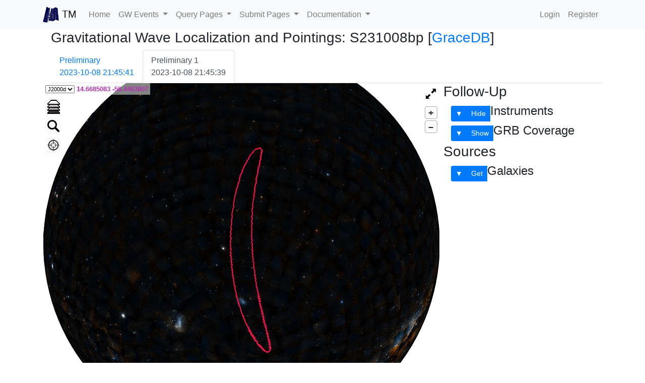

--- FILE ---
content_type: text/html; charset=utf-8
request_url: https://treasuremap.space/alerts?graceids=S231008bp
body_size: 52863
content:
<!DOCTYPE html>
<head>
	<meta charset="utf-8">
	<title>Treasure Map</title>
  <link rel="icon" type="image/x-icon" href="/static/gwtm_logo.png">
  <meta name="viewport" content="width=device-width">

  <!--Jquery UI (needs to be before bootstrap)-->
  <link rel="stylesheet" href="https://code.jquery.com/ui/1.10.2/themes/smoothness/jquery-ui.css" />
  <script type='text/javascript' src='https://code.jquery.com/jquery-1.9.1.min.js' charset='utf-8'></script>
  <script src="https://code.jquery.com/jquery-3.6.0.js"></script>
  <script src="https://code.jquery.com/ui/1.13.2/jquery-ui.js"></script>

  <!--Bootstrap-->
  <link rel="stylesheet" href="https://cdn.jsdelivr.net/npm/bootstrap@4.6.2/dist/css/bootstrap.min.css" integrity="sha384-xOolHFLEh07PJGoPkLv1IbcEPTNtaed2xpHsD9ESMhqIYd0nLMwNLD69Npy4HI+N" crossorigin="anonymous">
  <script src="https://cdn.jsdelivr.net/npm/popper.js@1.16.1/dist/umd/popper.min.js" integrity="sha384-9/reFTGAW83EW2RDu2S0VKaIzap3H66lZH81PoYlFhbGU+6BZp6G7niu735Sk7lN" crossorigin="anonymous"></script>
  <script src="https://cdn.jsdelivr.net/npm/bootstrap@4.6.2/dist/js/bootstrap.min.js" integrity="sha384-+sLIOodYLS7CIrQpBjl+C7nPvqq+FbNUBDunl/OZv93DB7Ln/533i8e/mZXLi/P+" crossorigin="anonymous"></script>

  <!--Bootstrap select MUST BE CALLED AFTER BOOTSTRAP-->
  <link rel="stylesheet" href="https://cdn.jsdelivr.net/npm/bootstrap-select@1.13.9/dist/css/bootstrap-select.min.css">
  <script src="https://cdn.jsdelivr.net/npm/bootstrap-select@1.13.9/dist/js/bootstrap-select.min.js"></script>
  <script src="https://cdnjs.cloudflare.com/ajax/libs/bootstrap-select/1.13.1/js/bootstrap-select.min.js"></script>

  <!--Aladin lite-->
  <!-- <link href="https://aladin.u-strasbg.fr/AladinLite/css/style.css" rel="stylesheet" />
  <script type="text/javascript" src="https://aladin.u-strasbg.fr/AladinLite/api/v3/latest/aladin.js" charset="utf-8"></script>
     -->
  <link rel="stylesheet" href="https://aladin.u-strasbg.fr/AladinLite/api/v2/latest/aladin.min.css" />
  <link href="https://aladin.u-strasbg.fr/AladinLite/css/style.css" rel="stylesheet" />
  <script type='text/javascript' src='https://aladin.u-strasbg.fr/AladinLite/api/v2/latest/aladin.min.js' charset='utf-8'></script>

  <!--Display Python Code-->
  <link rel="stylesheet" href="https://cdn.jsdelivr.net/npm/codemirror@5.61.0/lib/codemirror.min.css">
  <script src="https://cdn.jsdelivr.net/npm/codemirror@5.61.0/addon/runmode/runmode-standalone.min.js"></script>
  <script src="https://cdn.jsdelivr.net/npm/codemirror@5.61.0/mode/python/python.min.js"></script>

  <!--Plotly-->
  <script src="https://cdn.plot.ly/plotly-latest.min.js"></script>

  <!--
  <script src="https://ajax.googleapis.com/ajax/libs/jquery/3.4.1/jquery.min.js"></script>
  <link rel="stylesheet" href="https://code.jquery.com/ui/1.10.2/themes/smoothness/jquery-ui.css" />
  <script src="https://code.jquery.com/ui/1.12.1/jquery-ui.min.js"></script>
  <link rel="stylesheet" href="https://maxcdn.bootstrapcdn.com/bootstrap/3.4.0/css/bootstrap.min.css">
  <link rel="stylesheet" href="https://cdn.jsdelivr.net/npm/bootstrap-select@1.13.9/dist/css/bootstrap-select.min.css">
  <script src="https://maxcdn.bootstrapcdn.com/bootstrap/3.4.0/js/bootstrap.min.js"></script>
  <script src="https://cdn.jsdelivr.net/npm/bootstrap-select@1.13.9/dist/js/bootstrap-select.min.js"></script>
  <script src="https://cdnjs.cloudflare.com/ajax/libs/bootstrap-select/1.13.1/js/bootstrap-select.min.js"></script>
  -->

</head>

<body>
  <nav class="navbar navbar-expand-lg navbar-light bg-light">
    <div class="container">
      <a class="navbar-brand" href="/">
        <img src="/static/gwtm_logo.png" width="32" height="32" class="d-inline-block align-top" alt="">
        TM
      </a>
      <button class="navbar-toggler" type="button" data-toggle="collapse" data-target="#navbarNavDropdown" aria-controls="navbarNavDropdown" aria-expanded="false" aria-label="Toggle navigation">
        <span class="navbar-toggler-icon"></span>
      </button>
      <div class="collapse navbar-collapse" id="navbarNavDropdown">
        <ul class="navbar-nav">
          <li class="nav-item">
            <a class="nav-link" href="/">Home <span class="sr-only">(current)</span></a>
          </li>
          <li class="nav-item dropdown">
            <a class="nav-link dropdown-toggle" href="#" role="button" data-toggle="dropdown" aria-expanded="false">
              GW Events
            </a>
            <div class="dropdown-menu">
              <a class="dropdown-item" href="/alert_select">Events</a>
              <a class="dropdown-item" href="/reported_instruments">Reporting Instruments</a>
            </div>
          </li>
          <li class="nav-item dropdown">
            <a class="nav-link dropdown-toggle" href="#" role="button" data-toggle="dropdown" aria-expanded="false">
              Query Pages
            </a>
            <div class="dropdown-menu">
              <a class="dropdown-item" href="/search_pointings">Pointings</a>
              <a class="dropdown-item" href="/search_instruments">Instruments</a>
            </div>
          </li>
          <li class="nav-item dropdown">
            <a class="nav-link dropdown-toggle" href="#" role="button" data-toggle="dropdown" aria-expanded="false">
              Submit Pages
            </a>
            <div class="dropdown-menu">
              <a class="dropdown-item" href="/submit_pointings">Pointings</a>
              <a class="dropdown-item" href="/submit_instrument">Instruments</a>
            </div>
          </li>
          <li class="nav-item dropdown">
            <a class="nav-link dropdown-toggle" href="#" role="button" data-toggle="dropdown" aria-expanded="false">
              Documentation
            </a>
            <div class="dropdown-menu">
              <a class="dropdown-item" href="/documentation">API Documentation</a>
              <a class="dropdown-item" href="/jupyter_tutorial">API Jupyter Notebook Tutorial</a>
              <a class="dropdown-item" href="/development_blog">What's New</a>
            </div>
          </li>
        </ul>
        <ul class="navbar-nav ml-auto">
          
            <li class="nav-item"><a class="nav-link" href="/login">Login</a></li>
            <li class="nav-item"><a class="nav-link" href="/register">Register</a></li>
          
        </ul>
      </div>
    </div>
  </nav>

<!--
  <nav class="navbar navbar-inverse" style="background-color: #2c3840">
  <div class="container">
    <div class="navbar-header">
      <a class="navbar-brand" href="/">Treasure Map</a>
    </div>
    <ul class="nav navbar-nav">
      <li class="nav-item">
        <a class="nav-link" href="/">Home</a>
      </li>
      <li class="nav-item">
        <a class="nav-link" href="/alert_select">GW Events</a>
      </li>
      <li class="dropdown"><a class="dropdown-toggle" data-toggle="dropdown" href="#">Query Pages <span class="caret"></span></a>
        <ul class="dropdown-menu">
          <li><a href="/search_pointings">Pointings</a></li>
          <li><a href="/search_instruments">Instruments</a></li>
        </ul>
      </li>
      <li class="dropdown"><a class="dropdown-toggle" data-toggle="dropdown" href="#">Submit Pages <span class="caret"></span></a>
        <ul class="dropdown-menu">
          <li><a href="/submit_pointings">Pointings</a></li>
          <li><a href="/submit_instrument">Instruments</a></li>
        </ul>
      </li>
      </li>
        <li class="nav-item">
        <a class="nav-link" href="/status">Observatory Statuses</a>
      </li>
      <li class="dropdown"><a class="dropdown-toggle" data-toggle="dropdown" href="#">Documentation <span class="caret"></span></a>
        <ul class="dropdown-menu">
          <li><a href="/documentation">API Documentation</a></li>
          <li><a href="/jupyter_tutorial">API Jupyter Notebook Tutorial</a></li>
          <li><a href="/development_blog">What's New</a></li>
        </ul>
    </ul>
    <ul class="nav navbar-nav navbar-right">
        
          <li><a href="/login">Login</a></li>
          <li><a href="/register">Register</a></li>
        
    </ul>
  </div>
</nav>
-->


<div class="container-lg">
    
      
    

    
<div style="padding-left:16px">
  <form action="" method="post">
    <!-- <div class="dropdown" name=gracieds id=graceids>
    <h2>Gravitational Wave Events</h2>      Choose an event:
      <button class="btn btn-primary dropdown-toggle" type="button" data-toggle="dropdown">Events
      <span class="caret"></span></button>
      <ul class="dropdown-menu" style="overflow-y:auto; max-height:40vh">
          <input class="form-control" id="gidSearch" type="text" placeholder="Search..">
          
      </ul>
    </div> -->

  
      <h3>Gravitational Wave Localization and Pointings: S231008bp [<a href="https://gracedb.ligo.org/superevents/S231008bp/view/">GraceDB</a>]</h3>
      
      
<head>
<style>

.slidecontainer {
  width: 100%;
}

.slider {
  width: 100%;
  height: 25px;
  background: #d3d3d3;
  outline: none;
  opacity: 0.7;
  -webkit-transition: .2s;
  transition: opacity .2s;
}

.slider:hover {
  opacity: 1;
}

.slider::-webkit-slider-thumb {
  -webkit-appearance: none;
  appearance: none;
  width: 25px;
  height: 25px;
  background: #4CAF50;
  cursor: pointer;
}

.slider::-moz-range-thumb {
  width: 25px;
  height: 25px;
  background: #4CAF50;
  cursor: pointer;
}

.alerttypeactive {
  cursor: auto;
  color: black;
  background-color:darkgray;
  outline: darkgray;
  border: darkgray;
}

.alerttypeinactive {
  cursor: pointer;
}

div.constrained {
  overflow: auto;
  height: 100px;
}

.scroll-section {
  max-height: 100px;
  overflow-y: auto;
}

.overlaycolorbox {
  display: inline-block;
  height: 13px;
  width: 13px;
  background-color: white;
}

.markercolordot {
  height: 13px;
  width: 13px;
  background-color: white;
  border-radius: 50%;
  display: inline-block;
  margin-bottom: -2px;
}

.loadingtext {
  font-style: italic;
  color: darkgrey;
}

.tab-pane {
  display: none;
}
.tab-pane.active {
  display: block;
}

text.info{
    position:relative; /*this is the key*/
    z-index:24; 
    /*background-color:#ccc;
    color:#000;*/
    text-decoration:none
}
text.info:hover{
    z-index:25; 
    cursor: help;
    /*background-color:#ff0*/
}
text.info span{
    display: none
}
text.info:hover span{ /*the span will display just on :hover state*/
    cursor: help;
    display:block;
    position:absolute;
    top:2em; left:0em; 
    width:15em;
    border:1px solid rgb(33, 109, 207);
    background-color:rgb(33, 109, 207); 
    color: white;
    font-size: 10pt;
    text-align: center;
    border-radius: 18px;
  }
</style>
</head>


<!-- aladin v3... breaks it all
<link href="https://aladin.u-strasbg.fr/AladinLite/css/style.css" rel="stylesheet" />
<script type="text/javascript" src="https://aladin.u-strasbg.fr/AladinLite/api/v3/latest/aladin.js" charset="utf-8"></script>
-->
<body>
  <input type="hidden" id="hidden_alertid" value="19201">

  <ul id='alerttypenav' class="nav nav-tabs">
    
      
        <li class="nav-item" style="cursor: pointer;"><a class="nav-link" id="19200_Preliminary">Preliminary<br>2023-10-08 21:45:41</a></li>
      
    
      
        <!-- <li class="active"><a href="/alerts?graceids=S231008bp&pointing_status=completed&alert_type=Preliminary 1">Preliminary 1 <br> 2023-10-08 21:45:39</a></li>-->
        <li class="nav-item" style="cursor: pointer;"><a class="nav-link active" id="19201_Preliminary_1">Preliminary 1<br>2023-10-08 21:45:39</a></li>
      
    
  </ul>

  <div class='row'>
    <!-- The Aladin Viz -->
    <div class='column'style="float:left; width: 70%; height:6.66in;">
      <div id="aladin-lite-div" style="position: relative; width: 100%; height:100%;"></div>
    </div>
    <!-- Viz interaction column -->
    <div class="column" style="float: right; width: 30%; padding-left: 2%;">
      <div class="row">
        <h3> Follow-Up </h3>
      </div>
      <!-- Instrument block buttons and div -->
      <div class="btn-group">
        <button disabled id='alert_inst_coll' onclick='changeCollapseButtonText(this.id)' type="button" class="btn btn-primary btn-sm alert_coll down-triangle my-1" data-toggle='collapse' data-target='#alert_instruments_div'></button> 
        <button disabled id='alert_hideshow_inst' onclick='hideShowAll(this.id)' type="button" class="btn btn-primary btn-sm my-1">Hide</button>
        <h4 style="display: inline-block;" id='instrumentsHeader' class="loadingtext">...Loading...</h4> 
      </div>
      <div class="row">
        <div class="collapse in scroll-section inst_coll" id="alert_instruments_div"></div>
      </div>
      <!-- GRB coverage block buttons and div -->
      <div class="btn-group">
        <button id='alert_grb_coll' onclick='changeCollapseButtonText(this.id)' type="button" class="btn btn-primary btn-sm alert_coll down-triangle my-1" data-toggle='collapse' data-target='#alert_grbcov_div'></button>
        <button id='alert_hideshow_grb' onclick='hideShowAll(this.id)' type="button" class="btn btn-primary btn-sm my-1">Show</button>
        <h4 style="display: inline-block;">GRB Coverage</h4> 
      </div>
      <div class="row">
        <div class="collapse in grb_coll" id="alert_grbcov_div"></div>
      </div>
      <div class="row">
        <h3> Sources </h3>
      </div>
      <!-- Galaxies block buttons and div -->
      <div class="btn-group">
        <button id='alert_gal_coll' onclick='changeCollapseButtonText(this.id)' type="button" class="btn btn-primary btn-sm alert_coll down-triangle my-1" data-toggle='collapse' data-target='#alert_gal_div'></button> 
        <button type="button" id="alert_event_galaxies" class="btn btn-primary btn-sm my-1">Get</button>
        <h4 style="display: inline-block;">Galaxies</h4> 
      </div>
      <div class="row">
        <div class="collapse in gal_coll" id='alert_gal_div'></div>
      </div>
      <!-- XRT sources block buttons and div -->
      <!-- <div class="btn-group">
        <button id='alert_xrt_coll' onclick='changeCollapseButtonText(this.id)' type="button" class="btn btn-primary btn-sm alert_coll down-triangle my-1" data-toggle='collapse' data-target='#alert_scimmadiv'></button>
        <button type="button" id="alert_scimma_xrt" class="btn btn-primary btn-sm my-1">Get</button>
        <h4 style="display: inline-block;">XRT Sources</h4> 
      </div>
      <div class="row">
        <div class="collapse in xrt_coll" id ="alert_scimmadiv"></div>
      </div> -->
      
      
    </div>
  </div>

  <!-- pointing status selection and timeslider-->
  <div>
    <p><b>Pointing Status</b> 
      <select class='selectpicker' name=pointing_status id=pointing_status>
        
          
            <option value=all>All</option>
          
        
          
            <option value=pandc>Planned+Completed</option>
          
        
          
            <option value=planned>planned</option>
          
        
          
            <option selected='True' value=completed>completed</option>
          
        
          
            <option value=cancelled>cancelled</option>
          
        
      </select>
    </p>

    <p>
      <label for="amount">Date range (days since Time of Signal):</label>
      <input type="text" id="amount" style="border: 0; color: #f6931f; font-weight: bold;" size="100"/>
    </p>
     
    <div id="slider-range"></div>
    <br>
  </div>

  <!-- alert info and calculator tabs -->
  <ul id='calcnav' class="nav nav-tabs">
    <li class="nav-item"><a id="calc-title">
    <span class="nav-link disabled" tabindex="-1" aria-disabled="true" style="font-weight: bold;">Event Explorer:</span>
    </li>
    <li class="nav-item" style="cursor: pointer;"><a class="nav-link active" id="calc-info" data-tab="calc-info-content">Summary</a></li>
    <li class="nav-item" style="cursor: pointer;"><a class="nav-link" id="calc-coverage" data-tab="calc-coverage-content">Coverage Calculator</a></li>
    <li class="nav-item" style="cursor: pointer;"><a class="nav-link" id="calc-renorm-skymap" data-tab="calc-renorm-skymap-content">Renormalize Skymap</a></li>
  </ul>

  <!-- alert info and calculator tab content -->
  <div id="tab-content">
    <div class="tab-pane active" id="calc-info-content">
      <!-- GW Alert Information -->
      <div class="container-fluid">
        <div class="row">
          <div class="col-sm-6">
            <table class="table">
              <thead>
                <tr>
                  <th>Information</th>
                  <th></th>
                </tr>
              </thead>
              <tbody>
                <tr>
                
                <tr class="alert-info">
                  <td>Group</td>
                  <td id='alert_group'>CBC</td>
                </tr>
                
                <tr class="alert-info">
                  <td>Detectors</td>
                  <td id='alert_detectors'>H1,L1</td>
                </tr>
                <tr class="alert-info">
                  <td>Time of Signal</td>
                  <td id='alert_time_of_signal'>2023-10-08 21:45:18.780715 UTC</td>
                </tr>
                <tr class="alert-info">
                  <td>Time Sent</td>
                  <td id='alert_timesent'>2023-10-08 21:45:39 UTC</td>
                </tr>
                <tr class="alert-info">
                  <td>False Alarm Rate</td>
                  <td id='alert_human_far'>once per 1.21 days</td>
                </tr>
                <tr class="alert-info">
                  <td>50% Area</td>
                  <td id='alert_area_50'>661.363 deg<sup>2</sup></td>
                </tr>
                <tr class="alert-info">
                  <td>90% Area</td>
                  <td id='alert_area_90'>2502.774 deg<sup>2</sup></td>
                </tr>
                
                <tr class="alert-info">
                  <td>Distance</td>
                  <td id='alert_distance_plus_error'>1269.692 +/- 428.554 Mpc</td>
                </tr>
                
              </tbody>
            </table>
            <table class="table ext_coinc" hidden>
              <thead>
                <tr>
                  <th>External Coincidence Info</th>
                  <th></th>
                </tr>
              </thead>
              <tbody>
                <tr class="alert-info ext_coinc">
                  <td>GCN Notice ID</td>
                  <td id="alert_gcn_notice_id"></td>
                </tr>
                <!-- <tr class="alert-info ext_coinc">
                  <td>Ivorn</td>
                  <td id="alert_ivorn"></td>
                </tr> -->
                <tr class="alert-info ext_coinc">
                  <td>ExtCoinc Observatory</td>
                  <td id="alert_ext_coinc_observatory"></td>
                </tr>
                <tr class="alert-info ext_coinc">
                  <td>ExtCoinc Search</td>
                  <td id="alert_ext_coinc_search"></td>
                </tr>
                <tr class="alert-info ext_coinc">
                  <td>Time Difference (s)</td>
                  <td id="alert_time_difference"></td>
                </tr>
                <tr class="alert-info ext_coinc">
                  <td>Time Coincidence FAR</td>
                  <td id="alert_time_coincidence_far"></td>
                </tr>
                <tr class="alert-info ext_coinc">
                  <td>Time-Sky position Coincidence FAR</td>
                  <td id="alert_time_sky_position_coincidence_far"></td>
                </tr>
              </tbody>
            </table>
          </div>
          
          <div class="col-sm-6">
            <table class="table">
              <thead>
                <tr>
                  <th>Classification (CBC Only)</th>
                  <th></th>
                </tr>
              </thead>
              <tbody>
                <tr class="alert-info">
                  <td>BNS</td>
                  <td id='alert_prob_bns'>0.0</td>
                </tr>
                <tr class="alert-info">
                  <td>NSBH</td>
                  <td id='alert_prob_nsbh'>6e-05</td>
                </tr>
                <tr class="alert-info">
                  <td>Mass Gap</td>
                  <td id='alert_prob_gap'>0.0615</td>
                </tr>
                <tr class="alert-info">
                  <td>BBH</td>
                  <td id='alert_prob_bbh'>0.05082</td>
                </tr>
                <tr class="alert-info">
                  <td>Terrestrial</td>
                  <td id='alert_prob_terrestrial'>0.94911</td>
                </tr>
                <tr class="alert-info">
                  <td>Has NS</td>
                  <td id='alert_prob_hasns'>0.00021</td>
                </tr>
                <tr class="alert-info">
                  <td>Has Remnant</td>
                  <td id='alert_prob_hasremenant'>0.0</td>
                </tr>
              </tbody>
            </table>
          </div>
          
        </div>
      </div>
    </div>

    <div class="tab-pane" id="calc-coverage-content">
      <!-- BEGIN: coverage calculator -->
      <div class = "container-fluid">
        <center><h3 style="margin-top: 2rem;">Coverage Calculator</h3></center>
      
        <br>
      
        <i> 
          Calculate the coverage of the GW localization over time, 
          with choices to limit the coverage calculation to particular sets of instruments, 
          wavelengths, or depth. All fields are optional, but cuts on depths must have an associated unit. 
          If an empty form is submitted, the total reported coverage regardless of depth or band is computed. 
          Once a HEALPIX pixel has been first covered, it is marked as done, to avoid double counting probability 
          when the same field is covered multiple times. After clicking Calculate, be patient, it may take up to 2 minutes 
          to fully compute the coverage profile.
        </i>
        <p style="color: red; font-size: small;">
          Disclaimer: The DECam Footprint currently breaks in the calculator. We are temporarily approximating its coverage as a circle with 1 deg radius.
        </p>
      
        <br>
      
        <!-- Coverage plot placeholder -->
        <div id ="coveragediv"></div>
        
        <!-- Coverage plot input parameters-->
        <div>
	  <div style="display: inline-block; white-space: nowrap; margin-right: 1em;">
            <b>Instrument</b>
            <select class="selectpicker" multiple data-live-search="true" name=inst_cov id=inst_cov>
                
            </select>
	  </div>

	  <div style="display: inline-block; white-space: nowrap; margin-right: 1em;">
            <b><text class='info'>Approximate
              <span>
                For footprints with multiple ccd's this will approximate the calculator's input by using a simplified instrument footprint without chip-gaps. It is substantially faster, but does introduce a level of uncertainty in the resulting area and probability.
              </span>
            </text></b>
            <select class="selectpicker" multiple data-max-options="1"  name=approx_cov id=approx_cov>
              <option value=1 selected>Yes</option>
              <option value=0>No</option>
            </select>
	  </div>

	  <div style="display: inline-block; white-space: nowrap; margin-right: 1em;">
            <b>Depth</b>
            <input type="text" size=7 name=depth_cov id=depth_cov oninput="this.value=this.value.replace(/(?![0-9,.])./gmi,'')">
            <b>Depth Unit</b>
            <select class="selectpicker" multiple data-max-options="1" name=depth_unit id=depth_unit>
                
            </select>
	  </div>

	  <div style="display: inline-block; white-space: nowrap; margin-right: 1em;">
            <b>Band</b>
            <select class="selectpicker" style="max-width: 60px;" multiple data-live-search="true" name=band_cov id=band_cov onchange="spectral_range_from_bandpasses()">
                
            </select>
	  </div>
	  <div style="display: inline-block; white-space: nowrap; margin-right: 1em;">
            <b><text class='info'>Spectral Range
              <span>
                Filter pointings based on their wavelength, energy, or frequency range
              </span>
            </text></b>
            <b>Type: </b>
            <select style="max-width: 60px;" class="selectpicker" name=spectral_range_type id=spectral_range_type onchange="spectral_units_dynammic_selector(this.value)">
              <option value='wavelength' selected>Wavelength</option>
              <option value='energy'>Energy</option>
              <option value='frequency'>Frequency</option>
            </select>
            <b>Range: </b><input size="10" type="text" oninput="this.value=this.value.replace(/(?![0-9,.])./gmi,'')" id="spectral_range_low" name="spectral_range_low"> -
              <input size="10" type="text" oninput="this.value=this.value.replace(/(?![0-9,.])./gmi,'')" id="spectral_range_high" name="spectral_range_high">
            <b>Unit</b>
            <select id=spectral_range_unit onchange="spectral_range_from_bandpasses()">
      
            </select>
	  </div>
        </div>
        
      
        <br><br>
        <div style="display: flex; justify-content: center; gap: 10px; margin: 0 auto;">
          <input type="button" id="calculate" value="Calculate" class="btn btn-primary"/>
	</div>
      </div>
    </div>

    <div class="tab-pane" id="calc-renorm-skymap-content">
      <!-- BEGIN: renormalize skymap -->
      <div class = "container-fluid">
        <center><h3 style="margin-top: 2rem;">Renormalize Skymap</h3></center>
      
        <br>
      
        <i> 
	  Removes pointings from the GW skymap and renormalizes the remaining probability mass, 
          with choices to select particular sets of instruments, 
          and/or pointings that cover certain wavelengths or depth. All fields are optional, but cuts on depths must have an associated unit. 
          If an empty form is submitted, all completed pointings regardless of depth or band are removed from the skymap. 
          Once a HEALPIX pixel has been first covered, it is marked as done, to avoid double counting probability 
          when the same field is covered multiple times. After clicking Download, be patient, it may take up to 3 minutes 
          to fully compute the renormalized skymap and download the HEALPIX fits file. 
	  Click Visualize to replace the 50% and 90% localization contours in the figure above with ones calculated from the renormalized skymap.
        </i>
        <p style="color: red; font-size: small;">
          Disclaimer: The DECam Footprint currently breaks in the calculator. We are temporarily approximating its coverage as a circle with 1 deg radius.
        </p>
      
        <br>
        
        <!-- Renorm skymap input parameters-->
        <div>
	  <div style="display: inline-block; white-space: nowrap; margin-right: 1em;">
            <b><text class='info'>Instrument:
              <span>
                Completed and planned pointings to include from each instrument
              </span>
	    </text></b>
	    <b>Completed</b>
            <select class="selectpicker" multiple data-live-search="true" name=r_inst_cov id=r_inst_cov>
                
            </select>
	    <b>Planned</b>
            <select class="selectpicker" multiple data-live-search="true" name=r_inst_plan id=r_inst_plan>
                
            </select>
          </div>

	  <div style="display: inline-block; white-space: nowrap; margin-right: 1em;">
            <b><text class='info'>Approximate
              <span>
                For footprints with multiple ccd's this will approximate the calculator's input by using a simplified instrument footprint without chip-gaps. It is substantially faster, but does introduce a level of uncertainty in the resulting area and probability.
              </span>
            </text></b>
            <select class="selectpicker" multiple data-max-options="1"  name=r_approx_cov id=r_approx_cov>
              <option value=1 selected>Yes</option>
              <option value=0>No</option>
            </select>
	  </div>

	  <div style="display: inline-block; white-space: nowrap; margin-right: 1em;">
            <b>Depth</b>
            <input type="text" size=7 name=r_depth_cov id=r_depth_cov oninput="this.value=this.value.replace(/(?![0-9,.])./gmi,'')">
            <b>Depth Unit</b>
            <select class="selectpicker" multiple data-max-options="1" name=r_depth_unit id=r_depth_unit>
                
            </select>
	  </div>

	  <div style="display: inline-block; white-space: nowrap; margin-right: 1em;">
            <b>Band</b>
            <select class="selectpicker" style="max-width: 60px;" multiple data-live-search="true" name=r_band_cov id=r_band_cov onchange="r_spectral_range_from_bandpasses()">
                
            </select>
	  </div>
	  <div style="display: inline-block; white-space: nowrap; margin-right: 1em;">
            <b><text class='info'>Spectral Range
              <span>
                Filter pointings based on their wavelength, energy, or frequency range
              </span>
            </text></b>
            <b>Type: </b>
            <select style="max-width: 60px;" class="selectpicker" name=r_spectral_range_type id=r_spectral_range_type onchange="r_spectral_units_dynammic_selector(this.value)">
              <option value='wavelength' selected>Wavelength</option>
              <option value='energy'>Energy</option>
              <option value='frequency'>Frequency</option>
            </select>
            <b>Range: </b><input size="10" type="text" oninput="this.value=this.value.replace(/(?![0-9,.])./gmi,'')" id="r_spectral_range_low" name="r_spectral_range_low"> -
              <input size="10" type="text" oninput="this.value=this.value.replace(/(?![0-9,.])./gmi,'')" id="r_spectral_range_high" name="r_spectral_range_high">
            <b>Unit</b>
            <select id=r_spectral_range_unit onchange="r_spectral_range_from_bandpasses()">
      
            </select>
	  </div>
        </div>
        
      
        <br>
	<!-- renorm-skymap result placeholder -->
        <div id ="renormdiv"></div>
	<br>
	
        <div style="display: flex; justify-content: center; gap: 10px; margin: 0 auto;">
	  <input type="button" id="download-renorm" value="Download" class="btn btn-primary"/>
          <input type="button" id="renorm-skymap" value="Visualize" class="btn btn-primary"/>
        </div>
      </div>     
    </div>
  </div>

    
<!-- Creation of Aladin Lite instance with initial parameters -->
<script type='text/javascript'>

  var inst_overlays = {}
  var marker_list = {}
  var galaxy_cats = {}
  var target_init = "14.668508287292816 -56.44638082537162"
  var detection_overlays = JSON.parse('[{"color": "#e6194B", "contours": [{"polygon": [[262.61718749999994, 15.713925691765288], [261.91406249999994, 15.09484910561186], [261.2109375, 14.477571575210748], [261.38671875, 14.323523097789371], [260.68359374999994, 13.708372789485477], [259.98046874999994, 13.094829378375755], [259.27734375, 12.482810515280217], [259.453125, 12.330034524430419], [258.74999999999994, 11.719808139918847], [258.04687499999994, 11.110927107792163], [258.22265625, 10.958907985249516], [257.87109374999994, 10.655102737900272], [257.16796875, 10.048391176351984], [257.34375, 9.896893734917551], [256.81640624999994, 9.442815949492411], [256.46484375, 9.140431402873231], [256.64062499999994, 8.989335904102646], [256.11328124999994, 8.536422945738396], [255.76171874999997, 8.234781035765854], [255.93749999999994, 8.08404675410136], [255.41015625, 7.632177321794405], [255.05859374999994, 7.331197881564648], [255.23437499999997, 7.180784935032602], [254.53125, 6.5796196453002125], [254.70703124999997, 6.429444550560043], [254.00390624999994, 5.829176922580232], [254.17968749999997, 5.679212877820018], [253.4765625, 5.079736386471859], [253.65234375, 4.929956922065056], [253.12499999999994, 4.480816945990912], [253.30078124999997, 4.331166283038187], [252.59765625, 3.732849244965612], [252.77343749999997, 3.583336215496578], [252.24609374999997, 3.1349395828391735], [252.42187499999997, 2.9855180983310006], [251.89453124999997, 2.5373714741708766], [252.07031249999994, 2.3880251341202188], [251.54296875, 1.9400794328307336], [251.71875, 1.7907919105983279], [251.19140624999994, 1.3429982438089714], [251.36718749999997, 1.193753270433005], [250.83984374999997, 0.7460628987199909], [251.01562499999994, 0.5968442468871755], [250.6640625, 0.29841807564381717], [250.83984374999997, 0.14920853187010283], [250.31249999999997, -0.29841807564381717], [250.48828124999997, -0.4476296432865336], [249.96093749999997, -0.8952866113064202], [250.13671874999994, -1.0445163974769525], [249.78515625, -1.3429982438089714], [249.96093749999997, -1.492252331734253], [249.43359374999997, -1.9400794328307336], [249.609375, -2.0893801323245107], [249.25781249999994, -2.3880251341202188], [249.43359374999997, -2.5373714741708766], [249.08203124999994, -2.8361169343206973], [249.25781249999994, -2.9855180983310006], [248.90624999999997, -3.2843824127967096], [249.08203124999994, -3.4338476144683923], [248.55468749999997, -3.882387733466569], [248.73046875, -4.031952713162163], [248.37890624999997, -4.331166283038187], [248.55468749999997, -4.480816945990912], [248.20312499999994, -4.780211223515213], [248.37890624999997, -4.929956922065056], [248.02734374999997, -5.229550663845266], [248.20312499999994, -5.379400803464831], [247.8515625, -5.679212877820018], [248.02734374999997, -5.829176922580232], [247.67578125, -6.129226320562451], [247.8515625, -6.2793137986904695], [247.49999999999997, -6.5796196453002125], [247.67578125, -6.729840154838986], [247.32421874999994, -7.030421720453387], [247.49999999999997, -7.180784935032602], [247.14843749999994, -7.481661647066264], [247.32421874999994, -7.632177321794405], [247.14843749999994, -7.7827459993218095], [247.32421874999994, -7.933368776613059], [246.97265624999997, -8.234781035765854], [247.14843749999994, -8.385572729209624], [246.796875, -8.687332800439883], [246.97265624999997, -8.838303412263794], [246.62109374999997, -9.140431402873231], [246.796875, -9.291591039598861], [246.62109374999997, -9.442815949492411], [246.796875, -9.594107272040063], [246.44531249999997, -9.896893734917551], [246.62109374999997, -10.048391176351984], [246.26953124999994, -10.351600266469424], [246.44531249999997, -10.503314244223263], [246.26953124999994, -10.655102737900272], [246.44531249999997, -10.806966924290402], [246.09374999999997, -11.11092710779215], [246.26953124999994, -11.263025484185254], [246.09374999999997, -11.415204312042816], [246.26953124999994, -11.56746479442179], [245.91796875, -11.872235562768383], [246.09374999999997, -12.024748282941621], [245.91796875, -12.177347526246752], [246.09374999999997, -12.330034524430419], [245.91796875, -12.482810515280217], [246.09374999999997, -12.635676742728553], [245.7421875, -12.941684914505997], [245.91796875, -13.094829378375755], [245.7421875, -13.24806911814187], [245.91796875, -13.401405410062377], [245.7421875, -13.554839537190047], [245.91796875, -13.708372789485477], [245.7421875, -13.862006463931719], [245.91796875, -14.015741864650288], [245.56640624999997, -14.323523097789371], [245.7421875, -14.477571575210748], [245.56640624999997, -14.63172706914904], [245.7421875, -14.785990921212441], [245.56640624999997, -14.940364480876587], [245.7421875, -15.09484910561186], [245.56640624999997, -15.249446161012466], [245.91796875, -15.558983067592218], [245.7421875, -15.713925691765288], [245.91796875, -15.86898629286249], [245.7421875, -16.024166279096388], [246.09374999999997, -16.33489008465139], [246.26953124999994, -16.179467067616446], [246.44531249999997, -16.33489008465139], [246.62109374999997, -16.179467067616446], [246.796875, -16.334890084651402], [247.14843749999994, -16.024166279096377], [247.8515625, -15.404157020927231], [247.67578125, -15.249446161012466], [248.02734374999997, -14.940364480876587], [248.73046875, -14.323523097789371], [248.55468749999997, -14.169580303018648], [249.25781249999994, -13.554839537190032], [249.08203124999994, -13.401405410062377], [249.78515625, -12.788634456957668], [249.609375, -12.635676742728553], [250.13671874999994, -12.177347526246752], [249.96093749999997, -12.024748282941621], [250.6640625, -11.415204312042816], [250.48828124999997, -11.263025484185254], [251.01562499999994, -10.806966924290402], [250.83984374999997, -10.655102737900272], [251.36718749999997, -10.199959632823075], [251.19140624999994, -10.048391176351984], [251.89453124999997, -9.442815949492411], [251.71875, -9.291591039598861], [252.24609374999997, -8.838303412263794], [252.07031249999994, -8.687332800439883], [252.59765625, -8.234781035765854], [252.42187499999997, -8.08404675410136], [252.94921874999994, -7.632177321794417], [252.77343749999997, -7.481661647066264], [253.4765625, -6.8801071539756595], [253.30078124999997, -6.729840154838986], [253.82812499999997, -6.2793137986904695], [253.65234375, -6.129226320562451], [254.17968749999997, -5.679212877820018], [254.00390624999994, -5.529287856848268], [254.70703124999997, -4.929956922065056], [254.53125, -4.780211223515213], [255.05859374999994, -4.331166283038187], [254.88281249999994, -4.181545217852014], [255.41015625, -3.732849244965612], [255.23437499999997, -3.583336215496578], [255.93749999999994, -2.9855180983310006], [255.76171874999997, -2.8361169343206973], [256.2890625, -2.3880251341202188], [256.11328124999994, -2.2386950266182843], [256.81640624999994, -1.6415165488953833], [256.64062499999994, -1.492252331734253], [257.34375, -0.8952866113064202], [257.16796875, -0.7460628987199909], [257.87109374999994, -0.14920853187010283], [257.6953125, 0.0], [258.22265625, 0.4476296432865336], [258.04687499999994, 0.5968442468871755], [258.74999999999994, 1.193753270433005], [258.57421874999994, 1.3429982438089714], [258.92578124999994, 1.6415165488953833], [259.453125, 2.0893801323245107], [259.27734375, 2.2386950266182843], [259.98046874999994, 2.8361169343206973], [259.80468749999994, 2.9855180983310006], [260.15625, 3.2843824127967096], [260.68359374999994, 3.732849244965612], [260.50781249999994, 3.882387733466569], [260.85937499999994, 4.181545217852014], [261.38671875, 4.630498245814806], [261.2109375, 4.780211223515213], [261.5625, 5.079736386471859], [262.08984375, 5.529287856848268], [261.91406249999994, 5.679212877820018], [262.61718749999994, 6.2793137986904695], [262.96875, 6.5796196453002125], [262.79296874999994, 6.729840154838986], [263.49609375, 7.331197881564648], [263.84765624999994, 7.632177321794417], [263.67187499999994, 7.7827459993218095], [264.37499999999994, 8.385572729209624], [265.078125, 8.989335904102646], [264.90234375, 9.140431402873231], [265.60546874999994, 9.745466151085942], [266.30859374999994, 10.351600266469424], [266.83593749999994, 10.806966924290387], [266.66015624999994, 10.958907985249516], [267.36328125, 11.56746479442179], [268.06640625, 12.177347526246752], [268.76953124999994, 12.788634456957668], [269.47265624999994, 13.401405410062377], [270.17578124999994, 14.015741864650288], [270.87890625, 14.63172706914904], [271.58203124999994, 15.249446161012466], [272.28515624999994, 15.86898629286249], [272.98828125, 16.490436765653605], [273.1640625, 16.334890084651402], [273.8671875, 16.95783328843586], [274.21874999999994, 17.27007603531435], [274.74609375, 17.739437532700613], [274.921875, 17.58284870744904], [275.625, 18.210032302033117], [276.15234374999994, 18.6819021192759], [276.32812499999994, 18.524467892199198], [277.03125, 19.15508967693375], [277.38281249999994, 19.471301642919286], [277.55859375, 19.313119210464745], [277.91015624999994, 19.62963862817659], [278.43749999999994, 20.10559363314508], [278.61328125, 19.946782936941148], [279.31640624999994, 20.583000407586972], [279.4921875, 20.423700641461227], [280.19531249999994, 21.06190577398489], [280.37109374999994, 20.902101204208872], [281.07421874999994, 21.5423577153491], [281.24999999999994, 21.38203221520278], [281.95312499999994, 22.024405431862476], [282.12890624999994, 21.863542462423517], [282.65625, 22.346681990471396], [282.83203125, 22.185451307189215], [283.359375, 22.669705473462873], [283.53515625, 22.508099400580026], [284.06249999999994, 22.99349143840194], [284.23828124999994, 22.83150216242293], [284.765625, 23.318055725116665], [284.94140624999994, 23.15567529026936], [285.46875, 23.643414465031363], [285.64453125, 23.480634768557124], [286.17187499999994, 23.969584090854433], [286.34765625, 23.8063968781187], [286.69921875, 24.132978206053274], [286.87499999999994, 23.969584090854447], [287.40234375, 24.46039565598028], [287.578125, 24.29658134663894], [288.10546874999994, 24.788666458693392], [288.28125, 24.62442329823386], [288.6328125, 24.953127344145937], [288.80859375, 24.788666458693392], [289.3359375, 25.282711226832514], [289.51171875, 25.11780818323528], [290.03906249999994, 25.613193044447645], [290.21484375, 25.447838748414156], [290.74218749999994, 25.944591263064137], [290.91796874999994, 25.778776434784973], [291.26953125, 26.11063989711887], [291.79687499999994, 26.61021268405254], [291.97265624999994, 26.443448177386408], [292.1484375, 26.61021268405254], [291.97265624999994, 26.77722071828146], [292.1484375, 26.94447477533497], [291.97265624999994, 27.11197737731424], [292.1484375, 27.279731073633517], [291.79687499999994, 27.61600208642765], [291.62109375, 27.447738441503912], [291.26953125, 27.78452464270293], [291.09375, 27.61600208642765], [290.74218749999994, 27.953308773939845], [290.56640625, 27.78452464270293], [290.21484375, 28.12235717358746], [290.03906249999994, 27.953308773939845], [289.86328124999994, 28.12235717358746], [289.6875, 27.953308773939845], [289.51171875, 28.12235717358746], [289.3359375, 27.953308773939845], [289.16015625, 28.12235717358746], [288.98437499999994, 27.953308773939835], [288.80859374999994, 28.12235717358746], [288.6328125, 27.953308773939845], [288.45703125, 28.12235717358746], [288.28125, 27.953308773939845], [288.10546874999994, 28.12235717358746], [287.92968749999994, 27.953308773939845], [287.75390625, 28.12235717358746], [287.578125, 27.953308773939835], [287.40234375, 28.12235717358746], [287.2265625, 27.953308773939845], [287.05078124999994, 28.12235717358746], [286.69921875, 27.78452464270293], [286.5234375, 27.953308773939845], [286.34765625, 27.78452464270293], [286.17187499999994, 27.953308773939835], [285.99609374999994, 27.78452464270293], [285.8203125, 27.953308773939845], [285.46875, 27.61600208642765], [285.29296875, 27.78452464270293], [285.11718749999994, 27.61600208642765], [284.94140624999994, 27.78452464270293], [284.765625, 27.61600208642765], [284.58984375, 27.78452464270293], [284.23828124999994, 27.447738441503912], [284.06249999999994, 27.61600208642765], [283.71093749999994, 27.279731073633517], [283.53515625, 27.447738441503912], [283.359375, 27.279731073633517], [283.18359374999994, 27.447738441503912], [282.83203125, 27.11197737731424], [282.65625, 27.279731073633517], [282.30468749999994, 26.94447477533497], [282.12890624999994, 27.11197737731424], [281.77734374999994, 26.77722071828146], [281.6015625, 26.944474775334957], [281.24999999999994, 26.61021268405254], [281.07421874999994, 26.77722071828146], [280.72265625, 26.443448177386408], [280.546875, 26.61021268405254], [280.19531249999994, 26.276924729396814], [280.01953124999994, 26.443448177386408], [279.66796875, 26.11063989711887], [279.4921875, 26.276924729396814], [279.14062499999994, 25.944591263064137], [278.96484375, 26.11063989711887], [278.43749999999994, 25.613193044447645], [278.26171874999994, 25.778776434784973], [277.91015624999994, 25.447838748414156], [277.734375, 25.613193044447645], [277.20703124999994, 25.117808183235265], [277.03125, 25.282711226832514], [276.6796875, 24.953127344145937], [276.50390624999994, 25.117808183235265], [275.97656249999994, 24.62442329823386], [275.80078125, 24.788666458693392], [275.27343749999994, 24.29658134663894], [275.09765625, 24.46039565598028], [274.39453124999994, 23.806396878118687], [274.21874999999994, 23.969584090854447], [273.69140625, 23.480634768557124], [273.51562499999994, 23.643414465031363], [272.8125, 22.99349143840194], [272.63671874999994, 23.15567529026936], [271.93359375, 22.508099400580026], [271.7578125, 22.669705473462873], [271.23046875, 22.185451307189215], [270.87890625, 21.863542462423517], [270.70312499999994, 22.024405431862476], [270.35156249999994, 21.702860513339576], [269.64843749999994, 21.06190577398489], [269.47265624999994, 21.221882175409196], [268.9453125, 20.74246667438142], [268.24218749999994, 20.10559363314508], [268.06640625, 20.264565627962185], [267.36328125, 19.62963862817659], [266.66015624999994, 18.997211401071308], [265.95703125, 18.367178480125734], [265.78124999999994, 18.524467892199198], [265.4296875, 18.210032302033117], [264.72656249999994, 17.58284870744904], [264.0234375, 16.95783328843586], [263.3203125, 16.334890084651402], [262.61718749999994, 15.713925691765288]], "time": 0}, {"polygon": [[9.140624999999995, -35.685504342294124], [8.964843750000002, -35.869418710342735], [9.140625, -36.053760942977576], [8.96484375, -36.23853596219707], [9.140625, -36.42374876612446], [8.96484375, -36.60940443074557], [9.316406249999998, -36.98206504610653], [9.140625, -37.169080554488446], [9.316406249999998, -37.35656004269409], [9.140624999999996, -37.54450900392147], [9.316406249999996, -37.73293302078481], [9.140625, -37.92183776744723], [9.316406249999998, -38.11122901181787], [9.140624999999998, -38.30111261781695], [9.492187499999998, -38.68238086451825], [9.316406249999998, -38.87377773449572], [9.492187499999998, -39.06569142969642], [9.31640625, -39.258128330614156], [9.667968749999998, -39.64459783022984], [9.4921875, -39.838643757106325], [9.667968749999998, -40.03323955196538], [9.492187500000002, -40.228392180224624], [9.66796875, -40.42410873349732], [9.492187499999998, -40.62039643290316], [9.66796875, -40.817262632490745], [9.492187499999998, -41.014714822775915], [9.843750000000002, -41.41140784192255], [9.667968749999998, -41.610664367724624], [9.809390761023684, -41.81045565529613], [9.882299439472336, -42.01048994686154], [9.566875235216724, -42.210441635719455], [9.642803524807194, -42.609880971311306], [9.79833403647163, -43.40693690577154], [9.958963886809405, -44.20161274056362], [10.124948043568201, -44.993967555912626], [9.790742599533202, -45.19170140681571], [9.999948295561094, -46.178274985227034], [10.173861876581906, -46.96507737145831], [9.82527590151152, -47.1614450975365], [9.955700999521358, -47.74975679258808], [10.135084449935688, -48.532364559422334], [9.773704511460696, -48.72770042371959], [9.908206125515722, -49.31295563490473], [10.093407707751066, -50.09157894627216], [9.718259145453658, -50.285934843668855], [9.810376082036337, -50.674287738072934], [9.999950053152, -51.44959058513131], [9.611600043901909, -51.643130008262524], [9.705832163090072, -52.02986571134894], [9.899950314643123, -52.8019975857308], [9.497437238822126, -52.994757485670206], [9.742218464600985, -53.956936535904504], [9.326374763708984, -54.14905680474193], [9.523759907400095, -54.91649639999455], [9.095694518737805, -55.10810323777149], [9.344212737235845, -56.06463216228711], [8.901048778255703, -56.25564581298015], [9.101073949102327, -57.018733553014], [8.644017567556578, -57.20927158797326], [8.843880875621412, -57.97048956073185], [8.372042661628011, -58.160568616867614], [8.57137867075235, -58.91998264786711], [8.083781813262663, -59.1096190404018], [8.282158519583097, -59.867293690693174], [7.777727065689716, -60.05650342914152], [7.924477922198972, -60.62362545502573], [7.405012249777143, -60.81250521958508], [7.54833637962704, -61.378651592763724], [7.0129356140759995, -61.56721130511703], [7.199949022383997, -62.32065732305222], [6.644243616965421, -62.50883068967543], [6.780770539731145, -63.07288904162653], [6.206844443261547, -63.260764192549715], [6.337976357082425, -63.82394130507269], [5.744628284288399, -64.0115277447874], [5.869512935701637, -64.573851863619], [5.255421389909209, -64.76115898109394], [5.373081538192763, -65.32265800156823], [4.736788506207347, -65.50969507631864], [4.846100505631389, -66.07039655945677], [4.185992332266994, -66.25717276773678], [4.285660349388338, -66.81710395632417], [3.5999451926563797, -67.00362837752022], [3.658481928249416, -67.37648103285646], [2.9507641164413405, -67.56282257262329], [3.025154734117948, -68.12147048648355], [2.288079307901237, -68.30757592205326], [2.3275300442651097, -68.67960020256699], [1.5651602616459326, -68.86553443936042], [1.6070858873279972, -69.42298014166518], [0.8107528314720996, -69.60869372488891], [0.8256301826065443, -69.97994322151963], [0.0, -70.0727377000452], [0.0, -70.81450238527948], [359.1429148579152, -70.72181095877134], [359.10896843173003, -71.46286535888721], [358.2353505516759, -71.27766633094559], [358.1633215222288, -72.01813202770629], [357.2727823606938, -71.83307740257348], [357.15794955732224, -72.57297312784529], [356.25005367029945, -72.38805822313637], [356.0440093070355, -73.31212721642535], [355.10874773059834, -73.1273912032826], [354.8864153211407, -73.86602945794968], [353.9326347463786, -73.68142235438208], [353.72098036017377, -74.2350817430764], [352.758669598227, -74.05055823822259], [352.40968691674817, -74.78835884625056], [351.4286185483874, -74.60395666504648], [351.00004647741497, -75.34127908657504], [350.00004521082826, -75.15699371399661], [349.4805639382833, -75.89385596415464], [348.4615816287909, -75.70968292054333], [347.83788012458086, -76.44610291533525], [346.8000409724506, -76.2620377581291], [346.2500402111409, -76.81408596666499], [345.20551834011485, -76.63009058152244], [344.3478638068998, -77.36581263832122], [343.285750660255, -77.18191785111502], [342.53734880154536, -77.73346109527417], [341.47062225222487, -77.54963130453363], [340.6154174944158, -78.10098272860003], [339.5454860679833, -77.91721606002959], [338.57145880881933, -78.46838160870907], [337.5000288781749, -78.28467620407086], [336.3934700513914, -78.8356618610562], [335.3226067141216, -78.65201587785644], [334.06782104484716, -79.20282768970343], [333.0000230779241, -79.01923930010685], [331.57896860447215, -79.56988340924124], [330.51726126500137, -79.38635079773132], [329.4643042398085, -79.75336554583656], [328.4210698287745, -79.56986074857501], [326.6666816038027, -80.12026526980702], [325.63637726012286, -79.93681354562928], [324.3396345983605, -80.30367368248713], [323.3333440060296, -80.12024840069581], [321.92308578541173, -80.48705962074581], [320.94340383730315, -80.30366029150436], [319.4117703527948, -80.67042404835402], [318.46154289356906, -80.48705016188961], [316.8000023035655, -80.85376801077123], [315.88235407068254, -80.67041903183414], [314.08163147805004, -81.03709264974752], [313.1999976964344, -80.85376801077123], [312.24489443431384, -81.03709453763523], [311.39999539315295, -80.85377067432823], [309.3749928064826, -81.22040424486269], [308.57142034864114, -81.03710397707007], [307.49999041040786, -81.22041127860977], [306.734683307359, -81.03711152861348], [304.46807164986797, -81.40370839196088], [303.7499856231731, -81.22043137501034], [302.55317559190337, -81.40372124401084], [301.8749832327692, -81.2204444376552], [299.3478061184505, -81.58700845914507], [298.7233834849561, -81.40375337408247], [297.39128189624586, -81.58702789155613], [296.8084874368497, -81.40377265208895], [295.4347576786257, -81.5870496100995], [294.8935913929057, -81.4037940720641], [293.4782334660994, -81.58707361476401], [292.9786953535623, -81.40381763399778], [289.99996823717447, -81.77036453238381], [289.565185058366, -81.58712848240542], [286.363600085473, -81.9536478263571], [286.7441502795224, -82.13684495086125], [284.9999621182307, -82.32006301562375], [285.36581627907515, -82.50322268319749], [287.14282191057066, -82.32002237301762], [289.45942731739365, -83.23563134532375], [291.31575956699623, -83.05250219565706], [293.14282961323613, -83.60170751353165], [294.99997472349236, -83.41861469266821], [296.4705648432036, -83.7847011417379], [298.28569312136466, -83.60162918985529], [299.9999810154459, -83.9676840379873], [301.7646890890605, -83.78463275608897], [302.7272571553255, -83.96765285922653], [304.4117512458517, -83.7846071113444], [306.5624892706227, -84.15063488182807], [308.181809500302, -83.96760920878499], [309.37499283629444, -84.1506177765932], [310.9090856949639, -83.96759673719245], [313.54838524629633, -84.33360619531938], [315.0, -84.15060409238178], [316.45161475370367, -84.33360619531938], [317.81250358508896, -84.15060751343663], [319.35484425706863, -84.33361372466621], [320.6250071637055, -84.1506177765932], [322.2580737483066, -84.3336287833405], [324.5454666813166, -83.96762791614226], [326.25001427563166, -84.1506588291021], [327.27274284467444, -83.96765285922653], [329.06251779599603, -84.15068961836025], [330.0000189845541, -83.9676840379873], [331.8750212839974, -84.15072724953205], [333.5294351567964, -83.7847011417379], [335.45457117300765, -83.96776510227383], [336.85717038676387, -83.60170751353165], [338.8235592841312, -83.7847923218418], [340.0000314254594, -83.41870102083139], [342.00003377741945, -83.60180672262808], [342.9730080774768, -83.23567991348018], [345.00003746095655, -83.41880653203422], [345.78951227256397, -83.05264273811767], [347.83787878410936, -83.23579029481506], [348.46158035716684, -82.86958827238394], [350.5263600425996, -83.05275680021496], [351.2195575988451, -82.50336839543561], [353.2500477307239, -82.68657304101741], [353.5714769066149, -82.3202556898093], [355.60980675859264, -82.50348172592034], [355.90914226211015, -81.9539145941957], [357.9070303926586, -82.13717859562325], [358.0435323897957, -81.58748854567136], [0.0, -81.6791710844444], [0.0, -81.31262600927288], [1.8749456033288399, -81.22092674210904], [1.8366801758184095, -81.03761369725987], [3.5999475928987237, -80.8542367893014], [3.529359212479461, -80.67088054459235], [5.192257158267327, -80.48746398135607], [5.09428892038067, -80.3040620159779], [6.66661789234054, -80.12060264827576], [6.545405581335765, -79.93715256872781], [8.035667163236177, -79.75364747851121], [7.894689510177613, -79.57014698634345], [9.310299255643947, -79.38659343465706], [8.999953980998196, -79.01945966527542], [10.327824493949025, -78.83582774558644], [10.161245728601834, -78.6521912775], [11.428528424900323, -78.46850469270163], [11.076879582040585, -78.10108581890229], [12.27268528362832, -77.91731216266267], [12.089509995751085, -77.73352665492493], [13.235253320525983, -77.54969256655664], [12.857101538236547, -77.18196276142078], [13.943622027141783, -76.99803332485779], [13.749959788859057, -76.81408596666499], [14.794481659885097, -76.63009058152244], [14.399960570014894, -76.2620243558653], [15.394698674060521, -76.0779255851229], [14.999961289318446, -75.70964522840548], [15.949329583854588, -75.52543833531462], [15.555517508664586, -75.15693474385668], [16.463377741735425, -74.9726150151058], [16.265023075367356, -74.78826681461724], [17.142821094470374, -74.60386943273873], [16.74414944860094, -74.2349736034844], [17.58617137128524, -74.0504555342804], [17.19097516453329, -73.6813120581519], [17.999964959999094, -73.49666860754348], [17.608660069844262, -73.12726827217521], [18.38706218505923, -72.94249473942737], [17.999964872711203, -72.57282828802414], [18.74996583037742, -72.3879199609291], [18.367312235430155, -72.0179780878894], [19.090875312132894, -71.83293023869423], [18.712836979244944, -71.46270358565816], [19.41173129167034, -71.2775114675609], [18.857108662662448, -70.72165490140378], [19.5282685511575, -70.53626291901323], [19.166632819526303, -70.16533501766878], [19.816480746468695, -69.97978760728529], [19.459425937446014, -69.60854330979004], [20.089252999327297, -69.42283563987343], [19.56518392792541, -68.8653968777532], [20.17238110835082, -68.67946789842529], [19.830475298664005, -68.30744775034064], [20.420135647975865, -68.12134712203294], [19.91799964191972, -67.56270476600031], [20.487772464765587, -67.3763675296853], [20.159967109985367, -67.00351820733265], [20.714253536570823, -66.8169977406646], [20.232525256734853, -66.25707106480885], [20.76919857661767, -66.0702984180214], [20.300718995601454, -65.50960098533268], [20.8208633077313, -65.3225671280026], [20.364930610169345, -64.76107175631181], [20.869532973851037, -64.57376755381637], [20.425499004318574, -64.01144673322035], [20.915460678747237, -63.82386294161709], [20.482725685632005, -63.26068882011379], [20.958871788783693, -63.07281608097166], [20.399966822089766, -62.320591611230796], [20.860894569514084, -62.13234432462724], [20.45451224110883, -61.567146553220795], [20.903193172774724, -61.37858881831946], [20.377325030822995, -60.623568767303404], [20.81246710298331, -60.434609204143], [20.429414346399067, -59.867240605365986], [20.85362557925943, -59.67794842452162], [20.35710909969437, -58.91993344841115], [20.769197545562008, -58.730211282072716], [20.172379590204955, -57.780277343597966], [20.57139488578455, -57.590017969551354], [20.111697389446352, -56.82806205073252], [20.499966049587186, -56.63733696626441], [19.94591105122518, -55.68227829762348], [20.322546239419648, -55.490972202474374], [19.79054058300055, -54.53294641734217], [20.15621514184186, -54.34103457937129], [19.744862368829143, -53.57235121659622], [19.545418594178376, -53.18737475528021], [19.899461996376303, -52.99472409911801], [19.507352952394434, -52.223034634585666], [19.31703660546208, -51.83652456178028], [19.66015805570451, -51.643099474734996], [19.28567745816337, -50.8682598735026], [18.9251961187142, -50.09155369276949], [19.255776857281116, -49.89707870373225], [18.904071796952305, -49.117969608746854], [18.482104205972163, -48.141293766355396], [18.799961762059162, -47.94557768897986], [18.47157679697812, -47.16142296522676], [18.154466834164108, -46.37515757139787], [17.848060986757925, -45.58672704794465], [17.698704154517173, -45.19168252651647], [17.999959775473013, -44.99394909976728], [17.70487713270275, -44.20159505330734], [17.419313265520202, -43.406919959700545], [17.14281489817467, -42.60986473979637], [16.941133722852676, -42.010475065760566], [16.84751260522309, -41.81045010339265], [16.69921875, -41.610664367724624], [16.875, -41.411407841922525], [16.523437499999996, -41.014714822775915], [16.699218749999996, -40.817262632490745], [16.34765625, -40.42410873349732], [16.523437499999996, -40.228392180224624], [15.99609375, -39.64459783022984], [16.171874999999996, -39.4510949289105], [15.820312499999996, -39.06569142969642], [15.99609375, -38.87377773449572], [15.644531250000002, -38.4914945477106], [15.8203125, -38.30111261781695], [15.292968749999998, -37.73293302078481], [15.468749999999998, -37.54450900392147], [15.1171875, -37.169080554488446], [15.292968749999998, -36.98206504610653], [14.941406250000004, -36.60940443074557], [15.1171875, -36.42374876612446], [14.589843750000002, -35.869418710342735], [14.765625, -35.685504342294124], [14.23828125, -35.13628031241683], [14.414062499999998, -34.95402964709461], [14.062499999999998, -34.5907368342487], [14.23828125, -34.4096857537224], [13.7109375, -33.86886155878578], [13.88671875, -33.68934902020124], [13.359374999999998, -33.153040185637714], [13.535156250000002, -32.97500011954357], [13.0078125, -32.44301387864981], [13.183593749999998, -32.26638378172609], [12.65625, -31.738537635448363], [12.832031250000002, -31.563258289377607], [12.128906249999996, -30.865394422391013], [12.304687499999998, -30.6917248346163], [11.601562500000002, -30.000133159576375], [11.77734375, -29.827990941725265], [11.42578125, -29.484591532233114], [10.72265625, -28.80124840013542], [10.8984375, -28.631115376466997], [10.371093750000002, -28.12235717358746], [9.667968749999998, -27.447738441503926], [9.4921875, -27.616002086427635], [9.140624999999996, -27.279731073633517], [8.96484375, -27.447738441503898], [8.613281250000002, -27.11197737731424], [7.910156249999998, -27.78452464270293], [8.0859375, -27.953308773939835], [7.91015625, -28.12235717358746], [8.085937499999998, -28.291672565472588], [7.910156249999998, -28.46125770435034], [8.0859375, -28.631115376466997], [7.910156249999998, -28.80124840013542], [8.0859375, -28.971659626323326], [7.91015625, -29.142351939254848], [8.0859375, -29.313328257025827], [7.910156249999998, -29.484591532233114], [8.261718749999998, -29.827990941725265], [8.0859375, -30.000133159576375], [8.261718749999998, -30.172574503359474], [8.0859375, -30.345318108134947], [8.26171875, -30.5183671475576], [8.0859375, -30.6917248346163], [8.261718749999998, -30.865394422391013], [8.0859375, -31.03937920482799], [8.437499999999998, -31.388307738588132], [8.261718749999998, -31.563258289377607], [8.437499999999998, -31.738537635448363], [8.261718749999998, -31.914149287381072], [8.437499999999998, -32.09009680168686], [8.261718749999998, -32.26638378172612], [8.61328125, -32.619990792365016], [8.437499999999998, -32.79731827252486], [8.613281250000002, -32.97500011954357], [8.4375, -33.153040185637714], [8.7890625, -33.5102106493674], [8.61328125, -33.68934902020121], [8.789062499999998, -33.86886155878578], [8.613281250000002, -34.04875239294091], [8.789062499999998, -34.22902570913275], [8.61328125, -34.4096857537224], [8.96484375, -34.77218332074546], [8.7890625, -34.95402964709461], [8.964843750000002, -35.13628031241683], [8.789062499999998, -35.31893988250033], [9.140624999999995, -35.685504342294124]], "time": 0}, {"polygon": [[272.46093749999994, 25.613193044447645], [272.28515624999994, 25.778776434784973], [271.58203124999994, 25.117808183235265], [271.40624999999994, 25.282711226832514], [270.70312499999994, 24.62442329823387], [270.52734374999994, 24.788666458693392], [269.82421875, 24.132978206053274], [269.64843749999994, 24.29658134663894], [268.9453125, 23.643414465031363], [268.24218749999994, 22.99349143840193], [268.06640625, 23.15567529026936], [267.36328125, 22.508099400580026], [266.66015624999994, 21.863542462423517], [266.48437499999994, 22.024405431862476], [265.95703125, 21.5423577153491], [265.25390625, 20.902101204208872], [264.55078124999994, 20.264565627962185], [264.37499999999994, 20.423700641461227], [264.0234375, 20.10559363314508], [263.3203125, 19.471301642919286], [262.61718749999994, 18.839482754049886], [261.91406249999994, 18.210032302033117], [261.2109375, 17.58284870744904], [260.50781249999994, 16.95783328843586], [259.80468749999994, 16.334890084651402], [259.1015625, 15.713925691765288], [259.27734375, 15.558983067592218], [258.57421874999994, 14.940364480876587], [257.87109374999994, 14.323523097789371], [257.16796875, 13.708372789485463], [257.34375, 13.554839537190047], [256.81640624999994, 13.094829378375755], [256.46484375, 12.788634456957668], [255.76171874999997, 12.177347526246752], [255.05859374999994, 11.56746479442179], [255.23437499999997, 11.415204312042816], [254.53125, 10.806966924290387], [254.70703124999997, 10.655102737900272], [254.00390624999994, 10.048391176351984], [254.17968749999997, 9.896893734917551], [253.65234375, 9.442815949492411], [253.30078124999997, 9.140431402873231], [253.4765625, 8.989335904102646], [252.94921874999994, 8.536422945738396], [252.59765625, 8.234781035765842], [252.77343749999997, 8.08404675410136], [252.07031249999994, 7.481661647066264], [252.24609374999997, 7.331197881564648], [251.54296875, 6.729840154838986], [251.71875, 6.5796196453002125], [251.01562499999994, 5.979181049774259], [251.19140624999994, 5.829176922580232], [250.6640625, 5.379400803464831], [249.96093749999997, 4.780211223515213], [250.13671874999994, 4.630498245814806], [249.78515625, 4.331166283038187], [249.96093749999997, 4.181545217852014], [249.43359374999997, 3.732849244965612], [249.609375, 3.583336215496578], [249.08203124999994, 3.1349395828391735], [249.25781249999994, 2.9855180983310006], [248.73046875, 2.5373714741708766], [248.90624999999997, 2.3880251341202188], [248.37890624999997, 1.9400794328307336], [248.55468749999997, 1.7907919105983279], [248.02734374999997, 1.3429982438089714], [248.20312499999994, 1.193753270433005], [247.67578125, 0.7460628987199909], [247.8515625, 0.5968442468871629], [247.32421874999994, 0.14920853187010283], [246.796875, -0.29841807564381717], [246.97265624999997, -0.4476296432865336], [246.796875, -0.5968442468871629], [246.97265624999997, -0.7460628987199909], [246.62109374999997, -1.0445163974769525], [246.796875, -1.193753270433005], [246.26953124999994, -1.6415165488953833], [246.44531249999997, -1.7907919105983279], [246.09374999999997, -2.0893801323245107], [246.26953124999994, -2.2386950266182843], [245.7421875, -2.686735067106181], [245.91796875, -2.8361169343206973], [245.56640624999997, -3.1349395828391735], [245.7421875, -3.2843824127967096], [245.21484374999994, -3.732849244965612], [245.39062499999994, -3.882387733466569], [245.03906249999997, -4.181545217852014], [245.21484374999994, -4.331166283038187], [244.51171874999997, -4.929956922065056], [244.68749999999997, -5.079736386471859], [244.51171874999997, -5.229550663845266], [244.68749999999997, -5.379400803464831], [244.33593749999994, -5.679212877820018], [244.51171874999997, -5.829176922580232], [243.984375, -6.2793137986904695], [244.16015624999997, -6.429444550560043], [243.80859375, -6.729840154838986], [243.984375, -6.8801071539756595], [243.63281249999997, -7.180784935032602], [243.80859375, -7.331197881564648], [243.28124999999994, -7.7827459993218095], [243.45703124999994, -7.933368776613059], [242.9296875, -8.385572729209624], [243.10546874999997, -8.536422945738396], [242.75390624999997, -8.838303412263794], [242.9296875, -8.989335904102646], [242.75390624999997, -9.140431402873231], [242.9296875, -9.291591039598861], [242.57812499999997, -9.594107272040063], [242.75390624999997, -9.745466151085942], [242.40234374999994, -10.048391176351984], [242.57812499999997, -10.199959632823075], [242.22656249999997, -10.503314244223263], [242.40234374999994, -10.655102737900272], [242.05078125, -10.958907985249516], [242.22656249999997, -11.110927107792163], [241.875, -11.415204312042816], [242.05078125, -11.56746479442179], [241.34765624999994, -12.177347526246752], [241.52343749999994, -12.330034524430419], [241.34765624999994, -12.482810515280217], [241.52343749999994, -12.635676742728553], [241.34765624999994, -12.788634456957668], [241.52343749999994, -12.941684914506009], [241.17187499999997, -13.24806911814187], [241.34765624999994, -13.401405410062377], [240.99609375, -13.708372789485477], [241.17187499999997, -13.862006463931719], [240.99609375, -14.015741864650288], [241.17187499999997, -14.169580303018648], [240.82031249999997, -14.477571575210748], [240.99609375, -14.63172706914904], [240.64453124999997, -14.940364480876587], [240.82031249999997, -15.09484910561186], [240.29296874999997, -15.558983067592218], [240.46874999999994, -15.713925691765288], [240.29296874999997, -15.86898629286249], [240.46874999999994, -16.024166279096377], [240.1171875, -16.334890084651402], [240.29296874999997, -16.490436765653605], [240.1171875, -16.64610855544572], [240.29296874999997, -16.80190690836932], [239.94140625, -17.11388916947985], [240.1171875, -17.27007603531435], [239.94140625, -17.42639537988874], [240.1171875, -17.58284870744904], [239.76562499999997, -17.896163380973263], [239.94140625, -18.05302778838916], [239.58984374999994, -18.367178480125734], [239.76562499999997, -18.524467892199198], [239.58984374999994, -18.681902119275886], [239.76562499999997, -18.839482754049886], [239.41406249999994, -19.155089676933763], [239.58984374999994, -19.313119210464745], [239.23828124999997, -19.62963862817659], [239.41406249999994, -19.788131832940167], [239.23828124999997, -19.946782936941148], [239.41406249999994, -20.10559363314508], [239.0625, -20.423700641461227], [239.23828124999997, -20.583000407586972], [239.0625, -20.74246667438142], [239.23828124999997, -20.902101204208872], [238.88671874999997, -21.221882175409196], [239.0625, -21.38203221520278], [238.88671874999997, -21.5423577153491], [239.0625, -21.702860513339576], [238.71093749999997, -22.024405431862476], [238.88671874999997, -22.185451307189215], [238.71093749999997, -22.346681990471396], [238.88671874999997, -22.508099400580026], [238.53515624999994, -22.83150216242293], [238.71093749999997, -22.99349143840194], [238.53515624999994, -23.15567529026936], [238.71093749999997, -23.318055725116665], [238.53515624999994, -23.480634768557124], [238.71093749999997, -23.643414465031363], [238.35937499999997, -23.969584090854433], [238.53515624999994, -24.132978206053274], [238.35937499999997, -24.29658134663894], [238.53515624999994, -24.46039565598028], [238.18359375, -24.788666458693392], [238.35937499999997, -24.953127344145937], [238.18359375, -25.117808183235265], [238.35937499999997, -25.282711226832514], [238.18359375, -25.447838748414156], [238.35937499999997, -25.61319304444763], [238.0078125, -25.944591263064137], [238.18359375, -26.11063989711887], [238.0078125, -26.27692472939683], [238.18359375, -26.443448177386408], [238.0078125, -26.610212684052527], [238.18359375, -26.77722071828147], [237.83203124999997, -27.11197737731424], [238.0078125, -27.279731073633517], [237.83203124999997, -27.447738441503926], [238.0078125, -27.61600208642766], [237.83203124999997, -27.78452464270293], [238.0078125, -27.953308773939835], [237.83203124999997, -28.12235717358746], [238.0078125, -28.291672565472588], [237.65624999999994, -28.631115376466997], [237.83203124999997, -28.80124840013542], [237.65624999999994, -28.971659626323326], [237.83203124999997, -29.142351939254848], [237.65624999999994, -29.31332825702585], [237.83203124999997, -29.484591532233114], [237.65624999999994, -29.65614475261802], [237.83203124999997, -29.827990941725265], [237.48046874999994, -30.172574503359474], [237.65624999999994, -30.345318108134947], [237.48046874999994, -30.5183671475576], [237.65624999999994, -30.6917248346163], [237.48046874999994, -30.865394422391013], [237.65624999999994, -31.03937920482799], [237.48046874999994, -31.213682517533723], [237.65624999999994, -31.388307738588132], [237.48046874999994, -31.563258289377607], [237.65624999999994, -31.738537635448363], [237.30468749999997, -32.09009680168686], [237.48046874999994, -32.26638378172612], [237.30468749999997, -32.44301387864981], [237.48046874999994, -32.619990792365016], [237.30468749999997, -32.79731827252486], [237.48046874999994, -32.97500011954357], [237.30468749999997, -33.15304018563774], [237.48046874999994, -33.33144237589448], [237.30468749999997, -33.51021064936743], [237.48046874999994, -33.68934902020124], [237.30468749999997, -33.86886155878578], [237.48046874999994, -34.04875239294091], [237.30468749999997, -34.22902570913275], [237.48046874999994, -34.4096857537224], [237.30468749999997, -34.5907368342487], [237.48046874999994, -34.77218332074546], [237.12890625, -35.13628031241683], [237.30468749999997, -35.31893988250033], [237.12890625, -35.502012991269375], [237.30468749999997, -35.685504342294124], [237.12890625, -35.869418710342735], [237.30468749999997, -36.053760942977576], [237.12890625, -36.23853596219707], [237.30468749999997, -36.42374876612446], [237.12890625, -36.60940443074557], [237.30468749999997, -36.79550811169696], [237.12890625, -36.98206504610653], [237.30468749999997, -37.169080554488446], [237.12890625, -37.35656004269409], [237.30468749999997, -37.54450900392147], [237.12890625, -37.73293302078481], [237.30468749999997, -37.92183776744723], [237.12890625, -38.11122901181787], [237.30468749999997, -38.30111261781695], [237.12890625, -38.4914945477106], [237.48046874999994, -38.87377773449572], [237.30468749999997, -39.06569142969642], [237.48046874999994, -39.258128330614156], [237.30468749999997, -39.4510949289105], [237.48046874999994, -39.64459783022984], [237.30468749999997, -39.838643757106325], [237.48046874999994, -40.03323955196538], [237.30468749999997, -40.228392180224624], [237.48046874999994, -40.42410873349732], [237.30468749999997, -40.62039643290316], [237.65624999999994, -41.014714822775915], [237.48046874999994, -41.21276063440138], [237.65624999999994, -41.411407841922525], [237.48046874999994, -41.610664367724624], [237.6686193299437, -41.81044223202789], [237.88237256758666, -42.01045433198642], [237.75592491548366, -42.210404856411614], [238.2143057535252, -42.60984415018851], [238.33994120941182, -42.41020155889807], [238.57144915226752, -42.60984447770078], [238.94119771012348, -42.01045527972093], [239.07624369978566, -41.81044270085523], [239.23828124999997, -41.610664367724624], [239.42814979223883, -41.810442825773045], [239.76562499999997, -41.411407841922525], [239.58984374999994, -41.21276063440138], [239.94140625, -40.817262632490745], [240.29296874999997, -40.42410873349732], [240.64453124999997, -40.03323955196538], [240.46874999999994, -39.838643757106325], [240.99609375, -39.258128330614156], [241.34765624999994, -38.87377773449572], [241.17187499999997, -38.68238086451825], [241.69921874999997, -38.11122901181787], [241.52343749999994, -37.92183776744723], [242.22656249999997, -37.169080554488446], [242.05078125, -36.98206504610653], [242.75390624999997, -36.23853596219707], [242.57812499999997, -36.053760942977576], [243.10546874999997, -35.502012991269375], [242.9296875, -35.31893988250033], [243.45703124999994, -34.77218332074546], [243.28124999999994, -34.5907368342487], [243.80859375, -34.04875239294091], [243.63281249999997, -33.86886155878578], [244.16015624999997, -33.33144237589448], [243.984375, -33.153040185637714], [244.51171874999997, -32.619990792365016], [244.33593749999994, -32.44301387864981], [244.86328125, -31.914149287381072], [244.68749999999997, -31.738537635448363], [245.21484374999994, -31.213682517533723], [245.03906249999997, -31.03937920482799], [245.39062499999994, -30.6917248346163], [245.21484374999994, -30.5183671475576], [245.7421875, -30.000133159576375], [245.56640624999997, -29.827990941725265], [246.09374999999997, -29.31332825702585], [245.91796875, -29.142351939254848], [246.26953124999994, -28.80124840013542], [246.09374999999997, -28.631115376466997], [246.62109374999997, -28.12235717358746], [246.44531249999997, -27.953308773939835], [246.796875, -27.61600208642766], [246.62109374999997, -27.447738441503926], [247.14843749999994, -26.94447477533497], [246.97265624999997, -26.77722071828147], [247.32421874999994, -26.443448177386408], [247.14843749999994, -26.27692472939683], [247.67578125, -25.778776434784973], [247.49999999999997, -25.61319304444763], [247.8515625, -25.282711226832514], [247.67578125, -25.117808183235265], [248.20312499999994, -24.62442329823387], [248.02734374999997, -24.46039565598028], [248.37890624999997, -24.132978206053274], [248.20312499999994, -23.969584090854433], [248.90624999999997, -23.318055725116665], [248.73046875, -23.15567529026936], [248.90624999999997, -22.99349143840193], [248.73046875, -22.83150216242293], [249.08203124999994, -22.508099400580026], [248.90624999999997, -22.346681990471396], [249.43359374999997, -21.863542462423517], [249.25781249999994, -21.702860513339576], [249.609375, -21.38203221520278], [249.43359374999997, -21.221882175409196], [249.96093749999997, -20.74246667438142], [249.78515625, -20.583000407586972], [250.13671874999994, -20.264565627962185], [249.96093749999997, -20.10559363314508], [250.6640625, -19.471301642919286], [250.48828124999997, -19.313119210464745], [250.83984374999997, -18.997211401071308], [250.6640625, -18.839482754049886], [251.01562499999994, -18.524467892199198], [250.83984374999997, -18.367178480125734], [251.19140624999994, -18.05302778838916], [251.01562499999994, -17.896163380973263], [251.36718749999997, -17.58284870744904], [251.19140624999994, -17.426395379888724], [251.71875, -16.95783328843586], [251.54296875, -16.80190690836932], [251.89453124999997, -16.490436765653605], [251.71875, -16.33489008465139], [252.24609374999997, -15.86898629286249], [252.07031249999994, -15.713925691765288], [252.42187499999997, -15.404157020927231], [252.24609374999997, -15.249446161012466], [252.77343749999997, -14.785990921212441], [252.59765625, -14.63172706914904], [253.12499999999994, -14.169580303018648], [252.94921874999994, -14.015741864650288], [253.30078124999997, -13.708372789485477], [253.12499999999994, -13.554839537190047], [253.4765625, -13.24806911814187], [253.30078124999997, -13.094829378375755], [253.82812499999997, -12.635676742728553], [253.65234375, -12.482810515280217], [254.17968749999997, -12.024748282941621], [254.00390624999994, -11.872235562768383], [254.53125, -11.415204312042816], [254.35546874999997, -11.263025484185254], [255.05859374999994, -10.655102737900272], [254.88281249999994, -10.503314244223263], [255.23437499999997, -10.199959632823075], [255.05859374999994, -10.048391176351984], [255.41015625, -9.745466151085942], [255.23437499999997, -9.594107272040063], [255.5859375, -9.291591039598861], [255.41015625, -9.140431402873231], [255.93749999999994, -8.687332800439883], [255.76171874999997, -8.536422945738396], [256.2890625, -8.08404675410136], [256.11328124999994, -7.933368776613059], [256.46484375, -7.632177321794417], [256.2890625, -7.481661647066264], [256.81640624999994, -7.030421720453387], [256.64062499999994, -6.8801071539756595], [256.99218749999994, -6.5796196453002], [257.6953125, -5.979181049774259], [257.51953125, -5.829176922580232], [257.87109374999994, -5.529287856848268], [257.6953125, -5.379400803464831], [258.04687499999994, -5.079736386471859], [257.87109374999994, -4.929956922065056], [258.3984375, -4.480816945990912], [258.22265625, -4.331166283038187], [258.74999999999994, -3.882387733466569], [258.57421874999994, -3.732849244965612], [259.1015625, -3.2843824127967096], [258.92578124999994, -3.1349395828391735], [259.453125, -2.686735067106181], [259.27734375, -2.5373714741708766], [259.98046874999994, -1.9400794328307336], [259.80468749999994, -1.7907919105983279], [260.15625, -1.492252331734253], [260.85937499999994, -0.8952866113064202], [260.68359374999994, -0.7460628987199909], [261.03515625, -0.4476296432865336], [260.85937499999994, -0.29841807564381717], [261.5625, 0.29841807564381717], [261.38671875, 0.4476296432865336], [261.91406249999994, 0.8952866113064202], [261.73828124999994, 1.0445163974769525], [262.44140624999994, 1.6415165488953833], [262.265625, 1.7907919105983279], [262.96875, 2.3880251341202188], [262.79296874999994, 2.5373714741708766], [263.14453125, 2.8361169343206973], [263.67187499999994, 3.2843824127967096], [263.49609375, 3.4338476144683923], [263.84765624999994, 3.732849244965612], [264.37499999999994, 4.181545217852014], [264.19921875, 4.331166283038187], [264.55078124999994, 4.630498245814806], [265.078125, 5.079736386471859], [264.90234375, 5.229550663845266], [265.60546874999994, 5.829176922580232], [265.95703125, 6.129226320562451], [266.48437499999994, 6.5796196453002125], [266.30859374999994, 6.729840154838986], [267.01171875, 7.331197881564648], [267.36328125, 7.632177321794417], [267.1875, 7.7827459993218095], [267.890625, 8.385572729209624], [268.59374999999994, 8.989335904102646], [268.41796874999994, 9.140431402873231], [269.12109375, 9.745466151085942], [269.82421875, 10.351600266469424], [270.52734374999994, 10.958907985249503], [271.23046875, 11.56746479442179], [271.93359375, 12.177347526246752], [272.63671874999994, 12.788634456957668], [273.33984374999994, 13.401405410062377], [274.04296874999994, 14.015741864650288], [274.74609375, 14.63172706914904], [274.921875, 14.477571575210748], [275.625, 15.09484910561186], [276.32812499999994, 15.713925691765288], [276.50390624999994, 15.558983067592218], [276.85546875, 15.86898629286249], [277.38281249999994, 16.334890084651402], [277.55859375, 16.179467067616457], [278.26171874999994, 16.80190690836932], [278.7890625, 17.27007603531435], [278.96484375, 17.11388916947985], [279.66796875, 17.739437532700613], [279.84374999999994, 17.58284870744904], [280.546875, 18.210032302033117], [280.72265625, 18.05302778838916], [281.24999999999994, 18.524467892199198], [281.42578125, 18.367178480125734], [282.12890624999994, 18.997211401071308], [282.30468749999994, 18.839482754049886], [282.65625, 19.15508967693375], [282.83203125, 18.997211401071308], [283.53515625, 19.62963862817659], [283.71093749999994, 19.471301642919286], [284.06249999999994, 19.788131832940167], [284.23828124999994, 19.62963862817659], [284.765625, 20.10559363314508], [284.94140624999994, 19.946782936941148], [285.29296875, 20.264565627962185], [285.46875, 20.10559363314508], [285.8203125, 20.423700641461227], [285.99609374999994, 20.264565627962185], [286.5234375, 20.74246667438142], [286.69921875, 20.583000407586972], [287.05078124999994, 20.902101204208872], [287.2265625, 20.74246667438142], [287.578125, 21.06190577398489], [287.75390625, 20.902101204208872], [288.10546874999994, 21.221882175409196], [288.28125, 21.06190577398489], [288.6328125, 21.38203221520278], [288.80859374999994, 21.221882175409196], [289.16015625, 21.5423577153491], [289.3359375, 21.38203221520278], [289.6875, 21.702860513339576], [289.86328124999994, 21.5423577153491], [290.03906249999994, 21.702860513339576], [290.21484375, 21.5423577153491], [290.56640625, 21.863542462423517], [290.74218749999994, 21.702860513339576], [291.09375, 22.024405431862476], [291.26953125, 21.863542462423517], [291.4453125, 22.024405431862476], [291.62109375, 21.863542462423517], [291.97265624999994, 22.185451307189215], [292.1484375, 22.024405431862476], [292.5, 22.346681990471396], [292.67578124999994, 22.185451307189215], [292.85156249999994, 22.346681990471396], [293.02734375, 22.185451307189215], [293.203125, 22.346681990471396], [293.37890625, 22.185451307189215], [293.73046874999994, 22.508099400580026], [293.90624999999994, 22.346681990471396], [294.08203125, 22.508099400580026], [294.2578125, 22.346681990471396], [294.60937499999994, 22.669705473462873], [294.78515624999994, 22.508099400580026], [294.9609375, 22.669705473462873], [295.13671875, 22.508099400580026], [295.48828125, 22.83150216242293], [295.66406249999994, 22.669705473462873], [295.83984374999994, 22.83150216242293], [296.015625, 22.669705473462873], [296.19140625, 22.83150216242293], [296.3671875, 22.669705473462873], [296.54296874999994, 22.83150216242293], [296.71874999999994, 22.669705473462873], [297.0703125, 22.99349143840193], [297.24609375, 22.831502162422915], [297.421875, 22.99349143840194], [297.59765624999994, 22.83150216242293], [297.77343749999994, 22.99349143840194], [297.94921875, 22.831502162422915], [298.125, 22.99349143840194], [298.30078125, 22.83150216242293], [298.47656249999994, 22.99349143840193], [298.65234374999994, 22.83150216242293], [299.00390625, 23.15567529026936], [299.1796875, 22.99349143840194], [299.35546875, 23.15567529026936], [299.53124999999994, 22.99349143840193], [299.70703124999994, 23.15567529026936], [299.8828125, 22.99349143840193], [300.05859375, 23.15567529026936], [300.234375, 22.99349143840194], [300.41015624999994, 23.15567529026936], [300.58593749999994, 22.99349143840194], [300.76171875, 23.15567529026936], [300.9375, 22.99349143840193], [301.11328125, 23.15567529026936], [301.2890625, 22.99349143840193], [301.46484374999994, 23.15567529026936], [301.64062499999994, 22.99349143840194], [301.81640625, 23.15567529026936], [301.9921875, 22.99349143840193], [302.16796875, 23.15567529026936], [302.34374999999994, 22.99349143840194], [302.51953124999994, 23.15567529026936], [302.6953125, 22.99349143840193], [302.87109375, 23.15567529026936], [303.046875, 22.99349143840194], [303.22265625, 23.15567529026936], [303.39843749999994, 22.99349143840193], [303.57421874999994, 23.15567529026936], [303.75, 22.99349143840194], [303.92578125, 23.15567529026936], [304.1015625, 22.99349143840193], [304.27734375, 23.15567529026936], [304.45312499999994, 22.99349143840194], [304.62890625, 23.15567529026936], [304.8046875, 22.99349143840194], [304.98046875, 23.15567529026936], [305.15625, 22.99349143840194], [305.33203124999994, 23.15567529026936], [305.68359375, 22.831502162422915], [305.859375, 22.99349143840193], [306.03515625, 22.83150216242293], [306.21093749999994, 22.99349143840193], [306.38671874999994, 22.831502162422915], [306.5625, 22.99349143840193], [306.73828125, 22.83150216242293], [306.91406249999994, 22.99349143840193], [307.08984375, 22.831502162422915], [307.265625, 22.99349143840193], [307.6171875, 22.669705473462873], [307.79296874999994, 22.831502162422915], [307.96875, 22.669705473462873], [308.14453125, 22.831502162422915], [308.32031249999994, 22.669705473462873], [308.49609375, 22.83150216242293], [308.84765625, 22.508099400580026], [309.0234375, 22.669705473462873], [309.19921874999994, 22.508099400580026], [309.37499999999994, 22.669705473462873], [309.55078125, 22.508099400580026], [309.7265625, 22.669705473462873], [310.07812499999994, 22.346681990471396], [310.25390624999994, 22.508099400580026], [310.4296875, 22.346681990471396], [310.60546875, 22.508099400580026], [310.95703125, 22.185451307189215], [311.1328125, 22.346681990471396], [311.30859374999994, 22.185451307189215], [311.484375, 22.346681990471396], [311.83593749999994, 22.024405431862476], [312.01171875, 22.185451307189215], [312.18749999999994, 22.024405431862476], [312.36328125, 22.185451307189215], [312.71484375, 21.863542462423517], [312.890625, 22.024405431862476], [313.06640624999994, 21.863542462423517], [313.24218749999994, 22.024405431862476], [313.59375, 21.702860513339576], [313.76953124999994, 21.863542462423517], [314.12109374999994, 21.5423577153491], [314.296875, 21.702860513339576], [314.64843749999994, 21.38203221520278], [314.82421875000006, 21.5423577153491], [315.0, 21.38203221520278], [315.17578124999994, 21.5423577153491], [315.52734374999994, 21.221882175409196], [315.70312499999994, 21.38203221520278], [316.05468749999994, 21.06190577398489], [316.23046875, 21.221882175409196], [316.58203125, 20.902101204208872], [316.7578125, 21.06190577398489], [317.10937499999994, 20.74246667438142], [317.28515625, 20.902101204208872], [317.63671874999994, 20.583000407586972], [317.81249999999994, 20.74246667438142], [318.1640625, 20.423700641461227], [318.33984374999994, 20.583000407586972], [318.69140625, 20.264565627962185], [318.8671875, 20.423700641461227], [319.39453124999994, 19.946782936941148], [319.57031249999994, 20.10559363314508], [319.92187499999994, 19.788131832940177], [320.09765625, 19.946782936941148], [320.625, 19.471301642919272], [320.80078124999994, 19.62963862817659], [321.15234375, 19.313119210464745], [321.32812499999994, 19.471301642919286], [321.85546874999994, 18.997211401071308], [322.03125, 19.15508967693375], [322.55859375, 18.6819021192759], [322.734375, 18.839482754049886], [323.26171874999994, 18.367178480125734], [323.43749999999994, 18.524467892199198], [323.96484375, 18.05302778838916], [324.140625, 18.210032302033117], [324.66796874999994, 17.7394375327006], [324.84374999999994, 17.896163380973263], [325.54687499999994, 17.27007603531435], [325.72265624999994, 17.42639537988874], [326.42578125, 16.80190690836932], [326.6015625, 16.95783328843586], [327.30468749999994, 16.33489008465139], [327.48046875, 16.490436765653605], [328.18359374999994, 15.86898629286249], [328.359375, 16.024166279096388], [328.71093749999994, 15.713925691765288], [329.41406249999994, 15.09484910561186], [329.58984374999994, 15.249446161012466], [329.94140625, 14.940364480876587], [330.64453124999994, 14.323523097789371], [330.8203125, 14.477571575210748], [331.52343749999994, 13.862006463931719], [332.2265625, 13.24806911814187], [332.40234374999994, 13.401405410062377], [332.92968749999994, 12.941684914506009], [333.28124999999994, 12.635676742728553], [333.98437499999994, 12.024748282941621], [334.16015625, 12.177347526246752], [334.51171874999994, 11.872235562768383], [335.21484375, 11.263025484185254], [335.91796875, 10.655102737900272], [336.62109375, 10.048391176351984], [337.32421874999994, 9.442815949492411], [338.02734375, 8.838303412263794], [338.73046874999994, 8.234781035765854], [339.43359375, 7.632177321794417], [340.13671874999994, 7.030421720453387], [340.83984374999994, 6.429444550560043], [341.54296874999994, 5.829176922580232], [342.24609374999994, 5.229550663845266], [342.94921875, 4.630498245814806], [342.77343749999994, 4.480816945990912], [343.30078125, 4.031952713162163], [344.00390624999994, 3.4338476144683923], [344.70703124999994, 2.8361169343206973], [344.53124999999994, 2.686735067106181], [345.05859374999994, 2.2386950266182843], [345.41015625, 1.9400794328307336], [346.11328124999994, 1.3429982438089714], [345.9375, 1.193753270433005], [346.46484374999994, 0.7460628987199909], [347.16796875, 0.14920853187010283], [346.99218749999994, 0.0], [347.6953125, -0.5968442468871755], [348.22265625, -1.0445163974769525], [348.04687499999994, -1.193753270433005], [348.39843749999994, -1.492252331734253], [348.92578124999994, -1.9400794328307336], [348.74999999999994, -2.0893801323245107], [349.1015625, -2.3880251341202188], [349.62890625, -2.8361169343206973], [349.45312499999994, -2.9855180983310006], [349.8046875, -3.2843824127967096], [350.33203124999994, -3.732849244965612], [350.15624999999994, -3.882387733466569], [350.50781249999994, -4.181545217852014], [351.03515625, -4.630498245814806], [350.85937499999994, -4.780211223515213], [351.5625, -5.379400803464831], [351.38671875, -5.529287856848268], [352.08984375, -6.129226320562451], [351.91406249999994, -6.2793137986904695], [352.61718749999994, -6.8801071539756595], [352.44140624999994, -7.030421720453387], [353.14453124999994, -7.632177321794417], [352.96874999999994, -7.7827459993218095], [353.671875, -8.385572729209624], [353.49609375, -8.536422945738396], [354.19921874999994, -9.140431402873231], [354.02343749999994, -9.291591039598861], [354.55078125, -9.745466151085942], [354.37499999999994, -9.896893734917551], [354.90234374999994, -10.351600266469424], [354.72656249999994, -10.503314244223263], [355.25390624999994, -10.958907985249503], [355.078125, -11.110927107792163], [355.60546874999994, -11.56746479442179], [355.4296875, -11.719808139918847], [356.13281249999994, -12.330034524430419], [355.95703125, -12.482810515280217], [356.30859374999994, -12.788634456957668], [356.13281249999994, -12.941684914505997], [356.83593749999994, -13.554839537190047], [356.66015624999994, -13.708372789485477], [357.01171874999994, -14.015741864650288], [356.83593749999994, -14.169580303018648], [357.36328125, -14.63172706914904], [357.18749999999994, -14.785990921212441], [357.71484374999994, -15.249446161012466], [357.5390625, -15.404157020927244], [358.06640624999994, -15.86898629286249], [357.89062499999994, -16.024166279096388], [358.24218749999994, -16.33489008465139], [358.06640624999994, -16.490436765653605], [358.59374999999994, -16.95783328843586], [358.41796875, -17.11388916947985], [358.76953124999994, -17.42639537988874], [358.59374999999994, -17.58284870744904], [359.12109374999994, -18.05302778838916], [358.9453125, -18.210032302033117], [359.47265624999994, -18.6819021192759], [359.296875, -18.839482754049886], [359.64843749999994, -19.155089676933763], [359.47265624999994, -19.313119210464745], [0.0, -19.788131832940167], [359.82421875, -19.946782936941148], [0.17578125, -20.264565627962185], [0.0, -20.423700641461227], [0.3515625, -20.74246667438142], [0.17578124999999997, -20.902101204208872], [0.5273437499999999, -21.221882175409196], [0.3515625, -21.38203221520278], [0.87890625, -21.863542462423517], [0.7031249999999999, -22.024405431862476], [1.0546875000000002, -22.346681990471396], [0.87890625, -22.508099400580026], [1.23046875, -22.83150216242293], [1.0546875000000002, -22.99349143840194], [1.5820312499999998, -23.480634768557124], [1.40625, -23.643414465031363], [1.7578124999999998, -23.969584090854433], [1.5820312499999996, -24.132978206053274], [1.9335937499999993, -24.46039565598027], [1.7578124999999998, -24.62442329823387], [2.109375, -24.953127344145937], [1.9335937499999998, -25.117808183235265], [2.28515625, -25.447838748414156], [2.1093750000000004, -25.61319304444763], [2.4609375, -25.944591263064137], [2.2851562499999996, -26.11063989711887], [2.63671875, -26.443448177386408], [2.460937500000001, -26.610212684052527], [2.63671875, -26.77722071828147], [2.4609375, -26.94447477533497], [2.63671875, -27.11197737731424], [2.4609374999999996, -27.279731073633517], [3.1640624999999987, -27.953308773939835], [2.98828125, -28.12235717358746], [3.33984375, -28.46125770435034], [3.1640625, -28.631115376466997], [3.5156249999999996, -28.971659626323326], [3.3398437499999996, -29.142351939254848], [3.6914062499999996, -29.484591532233114], [3.5156249999999996, -29.65614475261802], [3.8671875000000004, -30.000133159576375], [3.691406250000001, -30.172574503359474], [3.8671874999999996, -30.345318108134947], [3.691406250000001, -30.5183671475576], [4.04296875, -30.865394422391013], [3.8671874999999996, -31.03937920482799], [4.04296875, -31.213682517533723], [3.8671874999999987, -31.388307738588132], [4.394531249999999, -31.914149287381072], [4.21875, -32.09009680168686], [4.5703125, -32.44301387864981], [4.39453125, -32.619990792365016], [4.746093750000001, -32.97500011954357], [4.5703125, -33.153040185637714], [4.746093750000001, -33.33144237589448], [4.570312499999999, -33.5102106493674], [4.921875000000001, -33.86886155878578], [4.74609375, -34.04875239294091], [5.09765625, -34.4096857537224], [4.921875000000001, -34.5907368342487], [5.09765625, -34.77218332074546], [4.921874999999999, -34.95402964709461], [5.2734375, -35.31893988250033], [5.097656250000002, -35.502012991269375], [5.449218750000001, -35.869418710342735], [5.2734375, -36.053760942977576], [5.449218749999999, -36.23853596219707], [5.273437499999999, -36.42374876612446], [5.625, -36.79550811169696], [5.44921875, -36.98206504610653], [5.625, -37.169080554488446], [5.449218750000001, -37.35656004269411], [5.800781250000001, -37.73293302078481], [5.624999999999999, -37.9218377674472], [5.800781249999999, -38.11122901181787], [5.625000000000001, -38.30111261781695], [5.800781250000001, -38.4914945477106], [5.625, -38.68238086451825], [5.976562500000001, -39.06569142969642], [5.800781250000001, -39.258128330614156], [5.9765625, -39.4510949289105], [5.800781250000001, -39.64459783022984], [6.15234375, -40.03323955196538], [5.9765625, -40.228392180224624], [6.15234375, -40.42410873349732], [5.9765625, -40.62039643290316], [6.15234375, -40.817262632490745], [5.9765625, -41.014714822775915], [6.328125, -41.411407841922525], [6.15234375, -41.610664367724624], [6.29032984001023, -41.81045889390667], [5.999940583662682, -42.01049954891455], [6.071369537537749, -42.60989005432379], [6.169296308406361, -43.40694642132096], [6.270433769775665, -44.20162270802455], [6.37494245701103, -44.99397799575414], [6.025046621035872, -45.191712076407164], [6.101637292079811, -45.78407122214586], [6.206839401431684, -46.57195666378182], [5.84409823809463, -46.76859097895421], [5.920995370707383, -47.357692039357445], [6.02672890939495, -48.14132902171499], [6.136307283023937, -48.92292190352982], [6.249944094283624, -49.702522685932735], [5.860408718761629, -49.89711912746509], [5.943340155471408, -50.480183915299975], [6.05763666933421, -51.25595251315412], [5.6521177619590635, -51.44960662867289], [5.792023581325019, -52.41616834789279], [5.373078171675159, -52.609147653821026], [5.510148432478333, -53.57240123191776], [5.076866879210365, -53.76473226385691], [5.1831902680143145, -54.5330001072726], [4.736785734631481, -54.72481068309248], [4.838653685430555, -55.49103131720912], [4.378321803258349, -55.682338994507774], [4.450493148803026, -56.25566656966169], [3.9778436519829423, -56.44658433596777], [4.022289643309706, -56.828128147482246], [3.539268505479525, -57.01876061114467], [3.5999429141490533, -57.59008999713002], [3.684153773559819, -58.35057991013848], [3.176413192009663, -58.54048067180041], [3.252954968009127, -59.299192759171625], [2.7272149807704986, -59.48865737348111], [2.777720254832479, -60.05653199497522], [2.235966635220525, -60.2456591736417], [2.278423012519267, -60.812535861184855], [1.7196865147878897, -61.00133563955732], [1.753188239204767, -61.56724422043069], [1.1764113434192507, -61.75572649545467], [1.199940932817084, -62.32069638250607], [0.6039670234637762, -62.50887091904943], [0.6121851826398446, -62.88498558422214], [0.0, -62.97898138211298], [0.0, -63.354725148137064], [359.3793699545738, -63.260802938968595], [359.3617615299886, -64.01156465785681], [358.73245297088545, -63.823977096876284], [358.69571055284945, -64.57388545902698], [358.6567745742874, -65.32268894430165], [358.0000573233846, -65.13558435944582], [357.92313394052024, -66.07041858275926], [357.25196456261733, -65.88357742639121], [357.16541022627575, -66.6305347978397], [356.48443003094144, -66.4438853221834], [356.37102247429243, -67.19008527255436], [355.6800538546672, -67.00362244208077], [355.53724360694247, -67.74908500652373], [354.836118207115, -67.56280382939852], [354.70593471281535, -68.1214507384394], [354.0000514625156, -67.93528798757909], [353.8462050082235, -68.49358260528071], [353.13564347874956, -68.30753609931891], [353.0172914190786, -68.67955894434286], [352.7679067332143, -69.42292788454915], [352.0354468886835, -69.23716213615002], [351.7431674260919, -69.97987218030923], [351.0000472144215, -69.79426853232441], [350.66042401951125, -70.53633891680553], [349.90658775756583, -70.3508925795823], [349.5146081936382, -71.0923423970319], [348.75004411339086, -70.9070486186263], [348.415885188981, -71.46275846576923], [347.6471014492019, -71.27756388293137], [347.27276934176865, -71.83297907536694], [346.50004108453805, -71.64788161250574], [345.9375402664121, -72.3879565668631], [345.1546784439967, -72.2030007334528], [344.5161673915056, -72.94251779634544], [343.72344160406107, -72.75769896280063], [343.1868497835527, -73.31199819065294], [342.3913399301557, -73.12726827217521], [341.7977875699141, -73.68130385428407], [341.00003374328406, -73.4966608302394], [340.3448604327615, -74.05043890598927], [339.5454863719138, -73.86588076647027], [338.823560259645, -74.41940746053915], [338.0232856401812, -74.23493220618953], [337.22894442124715, -74.78821363226197], [336.42859916499356, -74.60381927403814], [335.85368550527426, -74.97255334231664], [335.0602669186952, -74.7881989222306], [334.12502471309466, -75.34112378819248], [333.33335703434074, -75.1568473051316], [332.6582506573107, -75.52534828055984], [331.8750218073596, -75.34111026556833], [330.77924114564513, -75.89369242955277], [330.00001936917863, -75.70952941039182], [329.21054465098905, -76.07780656120613], [328.44157579205626, -75.89368054472844], [327.60001625154655, -76.26188517806504], [326.8421205435991, -76.0777956733343], [325.94596005923484, -76.44592886940623], [325.20001315690655, -76.26187538404109], [324.2465872606015, -76.62993823483684], [323.5135244911961, -76.44592027451202], [322.5000096636756, -76.81391388566945], [321.78083065825206, -76.62993095353616], [320.70423269948344, -76.99785644647679], [320.00000644274473, -76.81390804248873], [319.4366254330452, -76.99785400676512], [318.7500048321358, -76.81390599737513], [317.5714318825077, -77.18176496427391], [316.90141089993733, -76.99785095712518], [315.65217475251865, -77.3656442076604], [315.0, -77.18176369021238], [314.3478252474813, -77.3656442076604], [313.7142840587327, -77.18176400872778], [313.04347574245884, -77.36564487339683], [312.42856811749226, -77.18176496427391], [311.02940665572487, -77.54949520474088], [310.4347767325775, -77.36564820207877], [309.70587554112024, -77.54949764131784], [309.1304272277781, -77.3656508650239], [308.3823444266474, -77.5495007740592], [307.82607772311263, -77.36565419370493], [307.05881331233934, -77.54950460296466], [306.52172821861063, -77.36565818812142], [304.92536017792514, -77.73332851845444], [304.4117510843492, -77.54951434926635], [303.5820748691437, -77.73333434602486], [303.088219970733, -77.54952026666155], [302.23878956067296, -77.73334090203963], [301.7646888574134, -77.54952688021896], [300.8955042525494, -77.73334818649803], [300.4411577444232, -77.54953418993792], [299.55221894480974, -77.7333561993993], [298.69563119670016, -77.36569613504106], [297.79409551956314, -77.54955089785729], [297.39128169417626, -77.36570478959223], [296.4705644077591, -77.54956029605616], [296.08693219205384, -77.36571410987422], [295.1470332964164, -77.54957039041318], [294.7825826903628, -77.36572409588615], [293.8235021855679, -77.54958118092742], [293.14282902039974, -77.18185574096513], [292.1738836883935, -77.36574606509595], [291.8571130832469, -77.18186688895379], [290.8695341881748, -77.36575804829178], [290.5713971465781, -77.18187867396418], [289.56518468850635, -77.36577069721342], [289.0140510689612, -76.99797843171797], [287.9999652748002, -77.18190415504586], [287.7464438076968, -76.99799124012945], [286.714249339745, -77.18191785111502], [286.2499629976269, -76.81405791959723], [285.2112292867628, -76.99801868670045], [284.9999613929781, -76.8140716509785], [283.94362202714177, -76.99803332485779], [283.56160336454724, -76.63010458392452], [282.49995818529186, -76.81410086665561], [282.1621198754191, -76.44610291533525], [281.0958467754246, -76.63013426898881], [280.79995594395336, -76.26206610904694], [279.72968432049737, -76.44613299721658], [279.47363842965234, -76.07799363387748], [278.3999528622477, -76.26209652181227], [278.28942638207036, -76.07800872830266], [277.19995132214524, -76.26211250138526], [277.01293804798763, -75.89390017535817], [275.9210022883271, -76.07804040182002], [275.7691801818346, -75.70975487810416], [274.67527270771944, -75.89393202639127], [274.55690985439907, -75.52557231863128], [273.46148490899486, -75.70978685917615], [273.3749462829318, -75.34135198141462], [272.2784259130474, -75.52560438666528], [272.22216699494504, -75.15709335290019], [271.1249433897289, -75.34138409733715], [271.0975042727085, -74.97279592113938], [270.0, -75.064978292562], [270.0, -74.88064526697731], [268.915719399254, -74.78844371121237], [266.8235835190763, -74.41959212093572], [266.8605192985109, -74.23512077461079], [264.8864153211407, -73.86602945794968], [263.0000492946371, -73.49677352758638], [263.07697249624346, -73.31209318770168], [262.1739613172302, -73.12735872320322], [260.42557796849235, -72.75775907335661], [260.52636199785144, -72.57290194807975], [259.6875451421161, -72.38799017227619], [258.06126756286955, -72.01802928870706], [258.1818614348658, -71.8329869241117], [256.63370464734646, -71.46274351709029], [256.7647473568215, -71.27755663611363], [255.28850113029583, -70.90702097345005], [255.4286112256445, -70.72168480791538], [253.33337045458228, -70.16535118803169], [253.48627587514292, -69.97980854919257], [252.16219781178717, -69.60855319553018], [252.32146445124962, -69.42285005311649], [251.0526658341416, -69.05126986120631], [251.21742579706418, -68.86540136346407], [250.0000329320192, -68.49348648681224], [250.16952470133597, -68.30744775034064], [249.00003167474142, -67.93518829120956], [249.17358564317252, -67.74897439863638], [248.60658857269573, -67.56269733623809], [248.7805192507851, -67.37636391073976], [247.6800300304925, -67.00350789839116], [247.8571731423578, -66.81699104191605], [246.7969039196433, -66.44376376354175], [246.97677336426216, -66.25705845777375], [245.95422633260998, -65.88344977514285], [246.13639175757135, -65.69655096060225], [245.63912522346283, -65.50958385462263], [245.82092326327654, -65.3225531954315], [244.8529676660031, -64.94828603174662], [245.03652310431477, -64.76105333615813], [244.10074496670902, -64.38637735016113], [244.28574009461087, -64.198937440147], [243.38030632466243, -63.82384218922692], [243.56645846947816, -63.63618983923511], [242.68967893626046, -63.26066478830904], [242.87673636269525, -63.0727947235583], [242.02704995494753, -62.69682924112663], [242.21478829994967, -62.508736135898914], [241.80002265862086, -62.32056584919814], [241.98677789600762, -62.13232106338728], [241.1764924595741, -61.75559758806608], [241.36365850641394, -61.56712076822128], [240.57694419062068, -61.189928013194624], [240.764352596056, -61.001213689253994], [240.3797677174499, -60.81241764107133], [240.56605888900253, -60.623541912727546], [239.81368476211816, -60.2455424504971], [240.0000204374749, -60.05641997337175], [239.2683121580834, -59.67792159574741], [239.45456520165706, -59.48854674285655], [238.74253377857764, -59.10953811775067], [238.9285905092282, -58.91990519991392], [238.2353122822509, -58.54037487049932], [237.55815680257248, -58.16049035904987], [237.17648729969036, -58.54037306192959], [236.842121530951, -58.35047547556791], [236.4497198414267, -58.73018037087635], [236.78573043092595, -58.91990143344731], [236.18183345794876, -59.4885408609095], [236.52440597389275, -59.677916591967595], [236.11112625006308, -60.05641267098963], [235.4717123436192, -60.62353212593533], [235.82279950497565, -60.81240875524137], [235.38462946053178, -61.18991780710955], [235.7419500318462, -61.37855328560007], [235.2941315653297, -61.75558548786536], [235.65790913507735, -61.943985323823924], [234.9664563843806, -62.50872027904544], [235.33785175855826, -62.69681437783253], [234.8630269589699, -63.072776349897154], [235.24139306860258, -63.26064743914112], [234.75525784018683, -63.63616865171751], [235.14085866217633, -63.82382205630607], [234.64287004765626, -64.19891310408649], [235.03598464388094, -64.38635409747286], [234.26471824455348, -64.94825813016361], [234.66667955588176, -65.13542400319278], [234.40299760327494, -65.32252137925107], [234.81204313954208, -65.50955317274291], [234.27482149204127, -65.88341629574117], [234.69232057019323, -66.07025120546704], [234.140637128262, -66.44372555934673], [234.56694181916117, -66.63036866855494], [234.0000119176649, -67.00346437172874], [234.4354963570406, -67.18992071985558], [233.85247071572303, -67.56264780446378], [234.29753294076772, -67.74892238857795], [233.69749046417698, -68.12129080338005], [234.1525544381551, -68.30738857960523], [233.53449399529387, -68.67940819283912], [234.00001184235379, -68.8653340777562], [233.68422194627556, -69.0512022193771], [234.15930407288675, -69.23701626088935], [233.51352468915584, -69.6084762387869], [234.00001180736785, -69.79412650221084], [233.33334425361124, -70.1652636192225], [233.83178726783515, -70.35075492273553], [233.4905771515692, -70.53619255055979], [234.0000117741191, -70.72158058815641], [233.30098172163156, -71.09220087118729], [233.82354093627856, -71.27743790723088], [233.10001056838217, -71.64776076889217], [233.6363748986625, -71.83285153302396], [233.26531689535122, -72.01789256547902], [233.81444447242404, -72.20288848762267], [233.05264205882207, -72.57273652274569], [233.6170324854021, -72.75759399335846], [233.2258171463569, -72.94240410172857], [233.80435926744005, -73.12717192784385], [233.00001038631862, -73.49657102424642], [233.59551677216734, -73.68120814232867], [233.18182879432985, -73.86580020527462], [233.79311484840198, -74.05035282997869], [232.94118675709439, -74.41932862034513], [233.5714396693544, -74.60375821115045], [233.13254064562773, -74.78814498538132], [233.7804991636289, -74.9724951935576], [232.87501017893382, -75.3410730783158], [233.54431483683248, -75.52530786563997], [233.07693350824442, -75.70950199776614], [233.76624508308575, -75.89366247978455], [233.2894843814185, -76.07778305329494], [234.00001160936685, -76.26187126024034], [233.01370895949188, -76.62993431413673], [233.75001127395342, -76.81391768373618], [233.23944723200694, -76.99786315568247], [234.00001158736512, -77.1817792974608], [233.4782717813893, -77.36565818812142], [234.264717801771, -77.54950912803386], [233.18182870102459, -77.91710622789002], [234.0000115667819, -78.10086285548248], [233.4375108404005, -78.28458403397423], [234.28572621143277, -78.46828050340774], [233.70968860183652, -78.65194202488375], [234.59017624277104, -78.83558037336998], [234.0000115475148, -79.01918420839345], [234.9152669543229, -79.2027664824333], [233.68422165828017, -79.56983570254027], [234.64286949898403, -79.75333722644164], [234.00001152939876, -79.93680556853003], [235.00001280541318, -80.12025613237402], [234.33963459836045, -80.30367368248713], [235.38462867380156, -80.48707538549307], [234.70589477070928, -80.67044411441658], [235.80001381145198, -80.85379908557243], [235.10205373245057, -81.03712096803699], [236.25001437682695, -81.22043137501034], [235.53192835013203, -81.40370839196088], [236.73914542542457, -81.58697645275892], [236.00001404426862, -81.77021059430673], [237.27274293178482, -81.95343859273659], [236.51164259254458, -82.13663186208063], [237.85715924632552, -82.31982216854118], [236.25001433674413, -82.68611249747727], [239.21054438409237, -83.05237183579217], [238.37839538636652, -83.23545473194456], [240.00001903679467, -83.41854754803396], [239.1428750891573, -83.60159786021038], [240.8823730465666, -83.78466409957215], [240.00001898455415, -83.9676840379873], [241.87502128399743, -84.15072724953205], [240.9677620684102, -84.33371913483614], [243.00002257848058, -84.5167434547575], [242.06898691442947, -84.69970977500545], [244.28573826883652, -84.8827202039288], [243.3333561035327, -85.06566370885396], [245.76925623215234, -85.24866655546296], [244.80002421139247, -85.43159041873008], [247.50002691095827, -85.61459403553468], [246.52176472630708, -85.79750214654203], [249.54548258663885, -85.98051820127276], [248.5714551534075, -86.16341571677289], [252.00002810227656, -86.34646149724375], [255.78950145003944, -86.52955323228336], [255.00002505247303, -86.71245878256461], [259.4117835624532, -86.89563815822501], [264.3750024331729, -87.07892727507222], [263.9999895815899, -87.26190600955663], [270.0, -87.35389764518142], [270.0, -87.53697388693949], [276.42859901494353, -87.44489989834038], [277.50008336057414, -87.81095326681113], [283.8461686270368, -87.62739829042211], [286.3636828111972, -87.99334379135817], [292.4999996608566, -87.8099035459053], [297.0000073298652, -88.1757769956488], [302.7272636223804, -87.9924906522124], [305.9999923172808, -88.17543565900723], [310.90908594064706, -87.99231999452465], [315.0, -88.17532187032035], [322.5000085020362, -87.80937855667693], [327.27273637761954, -87.9924906522124], [330.0000107128923, -87.80957543769907], [335.45454129163784, -87.99283193772833], [339.23077446755184, -87.626985921221], [344.9999710828734, -87.81036284105383], [347.1428536879203, -87.44444641240833], [353.07687213529226, -87.6279136834704], [354.3750024331729, -87.07892727507222], [0.0, -87.17085202346453], [0.0, -86.80482507873333], [4.9999802308593635, -86.71300043661118], [4.736816418777022, -86.53004641594052], [8.999969042113666, -86.34685596693974], [8.571394861625926, -86.16392661131435], [12.272693222520703, -85.98081429703738], [11.249962913245138, -85.61496024494292], [14.399964754034373, -85.43189268739673], [13.846117523372206, -85.24895433718203], [16.666632742749712, -85.06590344898848], [16.071393710242088, -84.88295041551858], [18.62065735436146, -84.69990308419912], [17.419320831731547, -84.3339450094527], [19.687468510907937, -84.15088119358914], [19.09087679506662, -83.96787110834636], [21.17644071586878, -83.7847923218418], [19.99996857454063, -83.41870102083139], [21.891862736844985, -83.23558719225856], [20.769200147691848, -82.86939995719693], [22.499971495993417, -82.68624333560595], [21.951190295574882, -82.50310611209898], [23.571401358882074, -82.31991850795427], [22.49997140010256, -81.95354974852907], [23.99997327139639, -81.77030833298052], [23.47823346609943, -81.58707361476401], [24.893591392905734, -81.4037940720641], [23.877524077938155, -81.03721724980016], [25.199974723267353, -80.8538745526708], [24.23074269901031, -80.48716051484638], [25.471673149438324, -80.30374956450521], [24.999974424958047, -80.12033204319675], [26.181794103374838, -79.93687337374872], [25.71426102976826, -79.75340519290825], [26.84208200940886, -79.56989652856043], [25.499975003205172, -79.01925205279424], [26.55735339603797, -78.835635668625], [25.714260963208897, -78.46834204582878], [26.71872652698508, -78.28463975503932], [25.909066379438453, -77.91716724581894], [26.865648330627902, -77.73337441052698], [26.086932192053887, -77.36571410987422], [26.99997683449366, -77.18182611913905], [26.24997585124103, -76.81396910365292], [27.123264636962144, -76.62998136249357], [26.39997601519063, -76.26191868390602], [27.23681918932392, -76.07782660477564], [26.883093501510558, -75.8937062159418], [27.692285345018988, -75.70954220294024], [27.34174934268926, -75.52534828055984], [28.124978192640402, -75.34111026556833], [26.785690707398793, -74.60379910149183], [27.529389138488934, -74.41936646366563], [26.896528257288903, -74.05039097733271], [27.61361381549672, -73.86583560817061], [26.70327294132277, -73.31193155076058], [27.39128146800662, -73.1272052303981], [26.808486978281834, -72.75762988038478], [27.473661404019694, -72.57277000470066], [26.907192927599315, -72.20292218464913], [27.55099766762401, -72.01792407375956], [26.999976517052772, -71.64779446570921], [27.62373969486774, -71.46265341533643], [27.087355234290804, -71.0922326423406], [27.69228506379355, -70.90694392175766], [26.666642643866087, -70.16529546244703], [27.247683147128367, -69.97974991182625], [26.756732810527502, -69.60850635231112], [27.32140535261858, -69.42280038284396], [26.608671453942947, -68.86536262321968], [27.155148920149184, -68.67943516945864], [26.470563794954078, -68.12131932841982], [26.999976242843733, -67.93516170547863], [26.34143874080093, -67.37634164873607], [26.854814698925484, -67.18994508223373], [26.428546821176955, -66.8169733815753], [26.92910989796018, -66.63039182180064], [26.30766747260964, -66.07027566056522], [26.793868923791766, -65.88343957019339], [26.390952667131796, -65.50957643983631], [26.865647480076753, -65.32254354660449], [26.666642222275375, -65.13544616891453], [27.13232910040107, -64.9482792545165], [26.934282446736233, -64.76104660273941], [26.470563511592452, -64.94828143432744], [26.086931249188044, -64.57374760060843], [26.546737913458163, -64.38637520943773], [25.80417005703482, -63.63619185709368], [26.249974831356504, -63.448465498498116], [25.714259765705915, -62.88485464635124], [26.148623264293917, -62.69683455587968], [25.4604999195155, -61.94400634845483], [25.88232709341153, -61.75560565486585], [25.384588797231245, -61.18993877368338], [25.796152292267028, -61.00122271713251], [25.15525248874005, -60.2455550973978], [25.555529062748036, -60.056430982433454], [25.090881892308055, -59.48855988337577], [25.481901022260395, -59.29909808848242], [24.88232533125373, -58.54039029985904], [25.263130782034626, -58.350492093519165], [24.971070699876293, -57.97043016294847], [25.34480050866698, -57.78026238602627], [24.775252928191605, -57.01867823094715], [24.230740392150445, -56.255592768123684], [24.590135566060134, -56.0645805776806], [24.32429552753494, -55.6822664111498], [23.809494172211036, -54.91644988920352], [24.157865555811135, -54.72474305471641], [23.53843132729924, -53.76467026129051], [23.877521253794313, -53.572340815332105], [23.63633346283971, -53.18736452887908], [23.168285857097565, -52.416113526696314], [23.497506403206973, -52.223025020732315], [22.932660778692174, -51.25590182836543], [23.253557409151274, -51.06213388789906], [22.924496609056845, -50.48013444219001], [22.499967538111537, -49.702476768844576], [22.811027854668417, -49.50776016150731], [22.39815722955801, -48.72766808832117], [22.197276224095194, -48.3368733900335], [22.499967204981207, -48.14128525427715], [22.008699890642884, -47.16141569885854], [22.30431448109183, -46.96504866175612], [21.92304283197842, -46.178247418134696], [21.645534974554867, -45.5867195997663], [21.932738841302847, -45.38926656615756], [21.57021292768591, -44.59805155960359], [21.28627167458007, -44.796068592914054], [20.938739402894136, -44.00313998698197], [20.602372808047825, -43.20787568245463], [20.357105486796996, -42.609858962478434], [20.63237405759388, -42.41021567420133], [20.47055086458025, -42.01046887223069], [20.366573528259213, -41.81044779009966], [20.214843750000004, -41.610664367724624], [20.039062500000004, -41.41140784192255], [20.214843750000004, -41.21276063440138], [19.687499999999996, -40.62039643290316], [19.86328125, -40.42410873349732], [19.511718749999996, -40.03323955196538], [19.687499999999996, -39.838643757106325], [19.511718749999996, -39.64459783022984], [19.687499999999996, -39.4510949289105], [19.335937499999996, -39.06569142969642], [19.511718749999993, -38.87377773449572], [18.984375, -38.30111261781695], [19.16015625, -38.11122901181787], [18.808593750000007, -37.73293302078481], [18.984375000000004, -37.5445090039215], [18.632812500000004, -37.169080554488446], [18.808593750000007, -36.98206504610653], [18.45703125, -36.60940443074557], [18.632812500000004, -36.42374876612446], [18.28125, -36.053760942977576], [18.457031249999996, -35.869418710342735], [18.10546875, -35.502012991269375], [18.28125, -35.31893988250033], [17.929687499999996, -34.95402964709461], [18.105468750000004, -34.77218332074546], [17.753906249999996, -34.4096857537224], [17.9296875, -34.22902570913275], [17.402343749999996, -33.68934902020124], [17.578124999999993, -33.5102106493674], [17.2265625, -33.153040185637714], [17.402343749999996, -32.97500011954357], [17.05078125, -32.619990792365016], [17.226562499999996, -32.44301387864978], [16.875, -32.09009680168686], [17.05078125, -31.914149287381072], [16.69921875, -31.563258289377607], [16.875, -31.388307738588132], [16.34765625, -30.865394422391013], [16.5234375, -30.6917248346163], [16.171875, -30.345318108134947], [16.34765625, -30.172574503359474], [15.99609375, -29.827990941725265], [16.171875, -29.65614475261802], [15.820312499999996, -29.313328257025827], [15.996093749999996, -29.142351939254848], [15.644531249999998, -28.80124840013542], [15.820312499999996, -28.631115376466997], [15.292968749999998, -28.12235717358746], [15.468750000000002, -27.953308773939835], [15.1171875, -27.616002086427635], [15.292968749999998, -27.447738441503898], [14.941406250000004, -27.11197737731424], [15.1171875, -26.94447477533497], [14.765625, -26.610212684052527], [14.941406250000004, -26.443448177386408], [14.589843749999998, -26.11063989711887], [14.765625, -25.944591263064137], [14.23828125, -25.447838748414156], [14.414062499999998, -25.282711226832514], [14.238281249999996, -25.117808183235265], [14.414062499999998, -24.953127344145937], [13.886718749999998, -24.46039565598028], [14.062499999999998, -24.29658134663894], [13.535156250000004, -23.8063968781187], [13.710937500000002, -23.643414465031363], [13.359375, -23.318055725116665], [13.53515625, -23.15567529026936], [13.007812499999998, -22.669705473462873], [13.18359375, -22.508099400580026], [12.832031250000002, -22.185451307189215], [13.007812500000002, -22.024405431862476], [12.480468749999998, -21.5423577153491], [12.65625, -21.38203221520278], [12.3046875, -21.06190577398489], [12.480468749999998, -20.902101204208872], [11.953124999999998, -20.423700641461227], [12.128906249999998, -20.264565627962185], [11.6015625, -19.788131832940167], [11.777343750000002, -19.62963862817659], [11.42578125, -19.313119210464745], [11.6015625, -19.15508967693375], [11.07421875, -18.6819021192759], [11.25, -18.524467892199198], [10.72265625, -18.05302778838916], [10.8984375, -17.896163380973263], [10.371093749999998, -17.42639537988874], [10.546875, -17.27007603531435], [10.01953125, -16.80190690836932], [10.1953125, -16.64610855544572], [9.667968749999998, -16.179467067616446], [9.84375, -16.024166279096388], [9.31640625, -15.558983067592218], [9.492187499999998, -15.404157020927231], [8.964843750000002, -14.940364480876587], [9.140625, -14.785990921212441], [8.437499999999998, -14.169580303018648], [8.61328125, -14.015741864650288], [8.0859375, -13.554839537190032], [7.734374999999999, -13.24806911814187], [7.910156249999997, -13.094829378375755], [7.55859375, -12.788634456957668], [6.85546875, -12.177347526246752], [6.15234375, -11.56746479442179], [5.449218749999999, -10.958907985249503], [4.74609375, -10.351600266469424], [4.5703125, -10.503314244223263], [4.042968750000001, -10.048391176351984], [3.69140625, -9.745466151085942], [2.98828125, -9.140431402873231], [2.28515625, -8.536422945738396], [1.5820312499999998, -7.933368776613059], [1.7578125, -7.7827459993218095], [1.23046875, -7.331197881564648], [0.52734375, -6.729840154838986], [0.7031250000000002, -6.5796196453002125], [0.17578125, -6.129226320562451], [359.47265624999994, -5.529287856848268], [359.64843749999994, -5.379400803464831], [359.12109374999994, -4.929956922065056], [358.41796875, -4.331166283038187], [358.59374999999994, -4.181545217852014], [358.06640624999994, -3.732849244965612], [357.36328125, -3.1349395828391735], [357.5390625, -2.9855180983310006], [357.18749999999994, -2.686735067106181], [356.48437499999994, -2.0893801323245107], [356.66015624999994, -1.9400794328307336], [355.95703125, -1.3429982438089714], [355.25390624999994, -0.7460628987199909], [355.4296875, -0.5968442468871755], [354.90234374999994, -0.14920853187010283], [354.55078125, 0.14920853187010283], [354.02343749999994, 0.5968442468871629], [354.19921874999994, 0.7460628987199909], [353.49609375, 1.3429982438089714], [352.79296874999994, 1.9400794328307336], [352.96874999999994, 2.0893801323245107], [352.26562499999994, 2.686735067106181], [351.91406249999994, 2.9855180983310006], [351.38671874999994, 3.4338476144683923], [351.5625, 3.583336215496578], [350.85937499999994, 4.181545217852014], [350.15624999999994, 4.780211223515213], [349.8046875, 5.079736386471859], [349.27734374999994, 5.529287856848268], [349.45312499999994, 5.679212877820018], [348.74999999999994, 6.2793137986904695], [348.04687499999994, 6.8801071539756595], [347.34375, 7.481661647066264], [346.81640625, 7.933368776613059], [346.99218749999994, 8.08404675410136], [346.28906249999994, 8.687332800439883], [345.58593749999994, 9.291591039598861], [344.88281249999994, 9.896893734917551], [344.17968749999994, 10.503314244223263], [343.4765625, 11.11092710779215], [342.77343749999994, 11.719808139918847], [342.0703125, 12.330034524430419], [341.3671875, 12.941684914505997], [340.66406249999994, 13.554839537190032], [339.9609375, 14.169580303018648], [339.609375, 14.477571575210748], [339.08203125, 14.940364480876587], [338.90624999999994, 14.785990921212441], [338.203125, 15.404157020927231], [337.5, 16.024166279096388], [336.79687499999994, 16.64610855544572], [336.09375, 17.27007603531435], [335.91796874999994, 17.113889169479865], [335.21484375, 17.7394375327006], [334.86328124999994, 18.05302778838916], [334.3359375, 18.524467892199198], [334.16015625, 18.367178480125734], [333.45703124999994, 18.997211401071308], [332.75390625, 19.62963862817659], [332.57812499999994, 19.471301642919286], [331.875, 20.10559363314508], [331.52343749999994, 20.423700641461227], [331.34765625, 20.264565627962185], [330.64453124999994, 20.902101204208872], [330.29296875, 21.221882175409196], [330.11718749999994, 21.06190577398489], [329.765625, 21.38203221520278], [329.23828124999994, 21.863542462423517], [329.0625, 21.702860513339576], [328.71093749999994, 22.024405431862476], [328.18359374999994, 22.508099400580026], [328.0078125, 22.346681990471396], [327.30468749999994, 22.99349143840193], [327.12890624999994, 22.83150216242293], [326.42578125, 23.480634768557124], [326.24999999999994, 23.318055725116665], [325.54687499999994, 23.969584090854433], [325.37109374999994, 23.806396878118687], [324.66796874999994, 24.46039565598028], [324.4921875, 24.29658134663894], [323.96484375, 24.788666458693392], [323.78906249999994, 24.62442329823386], [323.0859375, 25.282711226832514], [322.91015624999994, 25.117808183235265], [322.38281249999994, 25.613193044447645], [322.20703124999994, 25.447838748414156], [321.67968749999994, 25.944591263064137], [321.50390624999994, 25.778776434784973], [320.97656249999994, 26.27692472939683], [320.80078124999994, 26.11063989711887], [320.2734375, 26.61021268405254], [320.09765625, 26.443448177386408], [319.74609375, 26.77722071828146], [319.57031249999994, 26.610212684052527], [319.04296874999994, 27.11197737731424], [318.86718749999994, 26.94447477533497], [318.33984374999994, 27.447738441503912], [318.1640625, 27.279731073633517], [317.63671874999994, 27.78452464270293], [317.4609375, 27.61600208642765], [317.10937499999994, 27.953308773939835], [316.93359374999994, 27.78452464270293], [316.40625, 28.291672565472588], [316.23046875, 28.12235717358746], [315.70312499999994, 28.631115376466997], [315.52734374999994, 28.46125770435034], [315.0, 28.971659626323326], [314.82421875000006, 28.80124840013542], [314.296875, 29.31332825702584], [314.12109374999994, 29.142351939254848], [313.41796875, 29.827990941725265], [313.24218749999994, 29.656144752618033], [312.5390625, 30.345318108134933], [312.18749999999994, 30.69172483461631], [312.01171875, 30.518367147557587], [311.30859374999994, 31.213682517533723], [310.60546875, 31.914149287381072], [310.4296875, 31.738537635448363], [309.90234374999994, 32.26638378172612], [309.7265625, 32.09009680168687], [309.37499999999994, 32.44301387864979], [309.19921874999994, 32.266383781726105], [308.84765625, 32.619990792365016], [308.671875, 32.44301387864979], [308.32031249999994, 32.79731827252486], [308.14453125, 32.619990792365016], [307.79296874999994, 32.975000119543566], [307.6171875, 32.79731827252486], [307.44140624999994, 32.975000119543566], [307.265625, 32.797318272524876], [306.91406249999994, 33.15304018563773], [306.73828125, 32.975000119543566], [306.5625, 33.15304018563773], [306.38671874999994, 32.975000119543566], [306.21093749999994, 33.15304018563773], [306.03515625, 32.97500011954357], [305.68359375, 33.331442375894476], [305.50781249999994, 33.15304018563773], [305.33203124999994, 33.33144237589447], [305.15625, 33.15304018563773], [304.98046875, 33.331442375894476], [304.8046875, 33.15304018563773], [304.62890625, 33.331442375894476], [304.45312499999994, 33.15304018563773], [304.1015625, 33.51021064936742], [303.92578125, 33.33144237589447], [303.75, 33.510210649367416], [303.57421874999994, 33.331442375894476], [303.39843749999994, 33.510210649367416], [303.22265625, 33.331442375894476], [303.046875, 33.510210649367416], [302.87109375, 33.33144237589447], [302.6953125, 33.510210649367416], [302.51953124999994, 33.33144237589447], [302.34374999999994, 33.51021064936742], [302.16796875, 33.331442375894476], [301.9921875, 33.510210649367416], [301.81640625, 33.331442375894476], [301.64062499999994, 33.51021064936742], [301.46484374999994, 33.331442375894476], [301.2890625, 33.51021064936742], [301.11328125, 33.33144237589447], [300.9375, 33.510210649367416], [300.76171875, 33.331442375894476], [300.58593749999994, 33.510210649367416], [300.41015624999994, 33.331442375894476], [300.234375, 33.510210649367416], [300.05859375, 33.331442375894476], [299.8828125, 33.510210649367416], [299.70703124999994, 33.33144237589447], [299.53124999999994, 33.510210649367416], [299.35546875, 33.33144237589447], [299.1796875, 33.510210649367416], [299.00390625, 33.331442375894476], [298.828125, 33.510210649367416], [298.65234374999994, 33.331442375894476], [298.47656249999994, 33.510210649367416], [298.30078125, 33.33144237589447], [298.125, 33.51021064936742], [297.94921875, 33.331442375894476], [297.77343749999994, 33.510210649367416], [297.59765624999994, 33.331442375894476], [297.421875, 33.51021064936742], [297.24609375, 33.331442375894476], [297.0703125, 33.51021064936742], [296.71874999999994, 33.15304018563773], [296.54296874999994, 33.33144237589447], [296.3671875, 33.15304018563773], [296.19140625, 33.331442375894476], [296.015625, 33.15304018563773], [295.83984374999994, 33.331442375894476], [295.66406249999994, 33.15304018563773], [295.48828125, 33.33144237589447], [295.3125, 33.15304018563773], [295.13671875, 33.331442375894476], [294.78515624999994, 32.975000119543566], [294.60937499999994, 33.15304018563773], [294.43359375, 32.975000119543566], [294.2578125, 33.15304018563773], [294.08203125, 32.975000119543566], [293.90624999999994, 33.15304018563773], [293.73046874999994, 32.97500011954357], [293.5546875, 33.15304018563773], [293.203125, 32.797318272524876], [293.02734375, 32.975000119543566], [292.85156249999994, 32.797318272524876], [292.67578124999994, 32.97500011954357], [292.32421875, 32.619990792365016], [292.1484375, 32.79731827252486], [291.97265624999994, 32.619990792365016], [291.79687499999994, 32.797318272524876], [291.62109375, 32.619990792365016], [291.4453125, 32.79731827252486], [291.09375, 32.44301387864979], [290.91796874999994, 32.619990792365016], [290.74218749999994, 32.44301387864979], [290.56640625, 32.619990792365016], [290.21484375, 32.26638378172612], [290.03906249999994, 32.44301387864979], [289.86328124999994, 32.26638378172612], [289.6875, 32.44301387864979], [289.3359375, 32.09009680168687], [289.16015625, 32.26638378172612], [288.98437499999994, 32.09009680168687], [288.80859374999994, 32.26638378172612], [288.45703125, 31.914149287381072], [288.28125, 32.09009680168687], [287.92968749999994, 31.738537635448363], [287.75390625, 31.914149287381072], [287.578125, 31.738537635448353], [287.40234375, 31.914149287381072], [287.05078124999994, 31.563258289377607], [286.87499999999994, 31.738537635448363], [286.5234375, 31.388307738588132], [286.34765625, 31.563258289377607], [285.99609374999994, 31.213682517533723], [285.8203125, 31.388307738588132], [285.64453125, 31.213682517533723], [285.46875, 31.388307738588132], [285.11718749999994, 31.03937920482799], [284.94140624999994, 31.213682517533723], [284.58984375, 30.865394422391027], [284.4140625, 31.03937920482799], [284.06249999999994, 30.69172483461631], [283.88671874999994, 30.865394422391027], [283.53515625, 30.518367147557587], [283.359375, 30.6917248346163], [283.00781249999994, 30.345318108134933], [282.83203125, 30.518367147557587], [282.48046875, 30.172574503359474], [282.30468749999994, 30.345318108134933], [281.95312499999994, 30.00013315957636], [281.77734374999994, 30.172574503359474], [281.42578125, 29.827990941725265], [281.24999999999994, 30.00013315957636], [280.8984375, 29.656144752618033], [280.72265625, 29.827990941725265], [280.19531249999994, 29.31332825702584], [280.01953124999994, 29.4845915322331], [279.66796875, 29.142351939254848], [279.4921875, 29.31332825702584], [279.14062499999994, 28.971659626323312], [278.96484375, 29.142351939254848], [278.43749999999994, 28.631115376466997], [278.26171874999994, 28.80124840013542], [277.734375, 28.291672565472588], [277.55859375, 28.46125770435034], [277.20703124999994, 28.12235717358746], [277.03125, 28.291672565472577], [276.50390624999994, 27.78452464270293], [276.32812499999994, 27.953308773939835], [275.97656249999994, 27.61600208642765], [275.80078125, 27.78452464270293], [275.27343749999994, 27.279731073633517], [274.921875, 26.94447477533497], [274.74609375, 27.11197737731424], [274.21874999999994, 26.61021268405254], [274.04296874999994, 26.77722071828146], [273.33984374999994, 26.11063989711887], [273.1640625, 26.27692472939683], [272.46093749999994, 25.613193044447645]], "time": 0}], "display": true, "name": "GW Contour"}]');
  var GRBoverlays = JSON.parse('[{"color": "magenta", "json": {"0": [0, 1, 2, 3, 5, 6, 7, 8, 9, 10, 11], "1": [16, 17, 18], "2": [77, 78, 79], "3": [305, 306, 307], "4": [1217, 1218, 1219], "5": [4865, 4866, 4867], "6": [19457, 19458, 19459], "7": [77825, 77826, 77827], "8": [311297, 311298, 311299], "9": [1245185, 1245186, 1245187]}, "name": "Fermi/GBM"}, {"color": "red", "json": {"0": [1], "1": [3, 10, 11], "2": [5, 7, 39, 63, 93, 95, 107, 109, 110, 111], "3": [17, 19, 25, 26, 27, 47, 138, 139, 142, 143, 153, 154, 155, 245, 246, 247, 249, 250, 251, 343, 349, 351, 377, 379, 423, 425, 426, 427, 434, 435], "4": [65, 67, 73, 75, 97, 99, 157, 159, 181, 183, 551, 562, 563, 566, 567, 607, 609, 610, 611, 893, 894, 895, 955, 957, 958, 959, 973, 974, 975, 977, 978, 979, 993, 994, 995, 1365, 1367, 1395, 1401, 1402, 1403, 1479, 1485, 1487, 1515, 1659, 1661, 1662, 1663, 1690, 1691, 1699, 1730, 1731, 1733, 1734, 1735], "5": [289, 291, 297, 299, 385, 387, 393, 394, 395, 597, 599, 605, 607, 721, 723, 729, 730, 731, 743, 749, 750, 751, 2187, 2190, 2191, 2201, 2202, 2203, 2246, 2247, 2258, 2259, 2262, 2263, 2367, 2410, 2411, 2414, 2415, 2426, 2427, 2433, 2434, 2435, 3551, 3567, 3571, 3806, 3807, 3815, 3818, 3819, 3825, 3826, 3827, 3871, 3887, 3891, 3907, 3971, 5465, 5467, 5485, 5487, 5567, 5573, 5574, 5575, 5579, 5601, 5602, 5603, 5909, 5910, 5911, 5937, 5939, 5945, 5946, 5947, 6029, 6031, 6053, 6055, 6591, 6633, 6634, 6635, 6642, 6643, 6715, 6717, 6718, 6719, 6750, 6751, 6758, 6759, 6789, 6790, 6791, 6793, 6795, 6919, 6929, 6930, 6931, 10231, 10237, 10239], "6": [991, 1013, 1015, 1021, 1022, 1023, 1031, 1037, 1039, 1061, 1063, 1069, 1070, 1071, 1193, 1195, 1537, 1539, 1545, 1547, 1569, 1570, 1571, 2395, 2417, 2419, 2425, 2426, 2427, 2511, 2533, 2535, 2541, 2542, 2543, 2891, 2913, 2915, 2965, 2967, 2991, 2993, 2995, 8746, 8747, 8758, 8759, 8798, 8799, 8802, 8803, 8970, 8971, 8974, 8975, 9031, 9042, 9043, 9046, 9047, 9450, 9451, 9454, 9455, 9466, 9467, 9638, 9639, 9650, 9651, 9654, 9655, 9698, 9699, 9702, 9703, 9730, 9731, 14197, 14198, 14199, 14201, 14202, 14203, 14261, 14262, 14263, 14265, 14266, 14267, 14277, 14279, 14283, 15101, 15102, 15103, 15215, 15219, 15221, 15222, 15223, 15258, 15259, 15267, 15269, 15270, 15271, 15297, 15298, 15299, 15477, 15478, 15479, 15481, 15482, 15483, 15541, 15543, 15547, 15557, 15558, 15559, 15561, 15562, 15563, 15621, 15622, 15623, 15625, 15626, 15627, 15877, 15878, 15879, 15881, 15882, 15883, 21831, 21837, 21838, 21839, 21865, 21867, 21917, 21919, 21947, 22261, 22263, 22287, 22289, 22290, 22291, 22309, 22310, 22311, 22315, 22401, 22402, 22403, 23633, 23635, 23655, 23661, 23662, 23663, 23753, 23755, 23777, 23778, 23779, 24085, 24087, 24093, 24094, 24095, 24123, 24209, 24211, 24217, 24218, 24219, 26351, 26359, 26361, 26362, 26363, 26495, 26522, 26523, 26525, 26526, 26527, 26530, 26531, 26563, 26566, 26567, 26858, 26859, 26866, 26867, 26990, 26991, 26998, 26999, 27018, 27019, 27021, 27022, 27023, 27027, 27029, 27030, 27031, 27151, 27155, 27171, 27177, 27178, 27179, 27662, 27663, 27671, 27673, 27674, 27675, 27713, 27714, 27715, 40917, 40919, 40945, 40947, 40953, 40954, 40955], "7": [3583, 3925, 3927, 3933, 3935, 3957, 3958, 3959, 4057, 4059, 4081, 4083, 4117, 4118, 4119, 4153, 4155, 4241, 4243, 4249, 4251, 4273, 4274, 4275, 4623, 4645, 4647, 4653, 4655, 4741, 4743, 4749, 4750, 4751, 6153, 6155, 6177, 6179, 6185, 6187, 6273, 6274, 6275, 9549, 9551, 9573, 9575, 9673, 9675, 9697, 9699, 10013, 10015, 10037, 10039, 10137, 10139, 10161, 10163, 11511, 11517, 11519, 11533, 11535, 11557, 11558, 11559, 11649, 11651, 11657, 11658, 11659, 11865, 11867, 11885, 11887, 11959, 11977, 11978, 11979, 34975, 34979, 34982, 34983, 35018, 35019, 35021, 35022, 35023, 35031, 35178, 35179, 35182, 35183, 35202, 35203, 35205, 35206, 35207, 35878, 35879, 35890, 35891, 35894, 35895, 35934, 35935, 36106, 36107, 36110, 36111, 36121, 36122, 36123, 36178, 36179, 36182, 36183, 37614, 37615, 37626, 37627, 37630, 37631, 37814, 37815, 37855, 37858, 37859, 37861, 37862, 37863, 38538, 38539, 38541, 38542, 38543, 38594, 38595, 38598, 38599, 38610, 38611, 38614, 38615, 38786, 38787, 38790, 38791, 38802, 38803, 38805, 38806, 38807, 38914, 38915, 38917, 38918, 38919, 56701, 56702, 56703, 56767, 56783, 56787, 56803, 56959, 57023, 57039, 57043, 57059, 57113, 57114, 57115, 57125, 57126, 57127, 57129, 57130, 57131, 60395, 60397, 60398, 60399, 60402, 60403, 60798, 60799, 60847, 60854, 60855, 60857, 60858, 60859, 60875, 60881, 60882, 60883, 60991, 61019, 61021, 61022, 61023, 61030, 61031, 61063, 61066, 61067, 61073, 61074, 61075, 61186, 61187, 61821, 61822, 61823, 61887, 61901, 61902, 61903, 61905, 61906, 61907, 61921, 61922, 61923, 62079, 62143, 62169, 62170, 62171, 62181, 62182, 62183, 62185, 62186, 62187, 62223, 62227, 62243, 62477, 62478, 62479, 62482, 62483, 62497, 62498, 62499, 63503, 63507, 63523, 87317, 87319, 87345, 87347, 87431, 87437, 87438, 87439, 87459, 87465, 87467, 87645, 87647, 87673, 87675, 87759, 87781, 87782, 87783, 87787, 88949, 88951, 88957, 88958, 88959, 89043, 89049, 89050, 89051, 89063, 89069, 89071, 89119, 89141, 89142, 89143, 89147, 89153, 89154, 89155, 89233, 89235, 89253, 89255, 89601, 89603, 94527, 94537, 94539, 94613, 94614, 94615, 94641, 94643, 94965, 94967, 94973, 94974, 94975, 94983, 94989, 94991, 95017, 95019, 95105, 95106, 95107, 96347, 96369, 96371, 96461, 96463, 96485, 96487, 96841, 96843, 96865, 96867, 96927, 96949, 96951, 96957, 96959, 105391, 105401, 105402, 105403, 105434, 105435, 105442, 105443, 105966, 105967, 105977, 105978, 105979, 106043, 106046, 106047, 106079, 106086, 106087, 106097, 106098, 106099, 106115, 106117, 106118, 106119, 106250, 106251, 106259, 106261, 106262, 106263, 107261, 107262, 107263, 107390, 107391, 107419, 107421, 107422, 107423, 107427, 107429, 107430, 107431, 107459, 107462, 107463, 107947, 107949, 107950, 107951, 107955, 107957, 107958, 107959, 107979, 107982, 107983, 107990, 107991, 108063, 108071, 108081, 108082, 108083, 108106, 108107, 108114, 108115, 108597, 108598, 108599, 108601, 108602, 108603, 108615, 108617, 108618, 108619, 108677, 108679, 108683, 108705, 108706, 108707, 110638, 110639, 110646, 110647, 110671, 110679, 110681, 110682, 110683, 110689, 110690, 110691, 110849, 110850, 110851, 163325, 163327, 163673, 163675, 163693, 163695, 163775, 163787, 163809, 163810, 163811], "8": [14207, 14293, 14295, 14301, 14303, 14325, 14326, 14327, 15707, 15729, 15731, 15737, 15739, 15825, 15826, 15827, 15853, 15855, 16197, 16199, 16205, 16206, 16207, 16321, 16323, 16329, 16331, 16465, 16466, 16467, 16493, 16495, 16581, 16583, 16589, 16591, 16969, 16971, 16993, 16995, 17001, 17003, 17089, 17090, 17091, 18453, 18455, 18461, 18463, 18485, 18487, 18617, 18619, 18961, 18963, 18969, 18971, 18993, 18994, 18995, 19109, 19111, 19117, 19119, 24581, 24583, 24589, 24590, 24591, 24713, 24715, 24737, 24739, 24745, 24747, 25089, 25090, 25091, 38165, 38167, 38173, 38175, 38289, 38291, 38297, 38299, 38661, 38663, 38669, 38671, 38785, 38787, 38793, 38795, 40021, 40023, 40029, 40031, 40145, 40147, 40153, 40155, 40517, 40519, 40525, 40527, 40639, 40641, 40643, 40649, 40651, 46037, 46039, 46067, 46073, 46074, 46075, 46101, 46103, 46109, 46110, 46111, 46137, 46139, 46225, 46226, 46227, 46245, 46247, 46253, 46254, 46255, 46601, 46603, 46625, 46626, 46627, 47437, 47439, 47465, 47467, 47517, 47519, 47545, 47547, 47829, 47830, 47831, 47835, 47853, 47854, 47855, 47879, 47885, 47886, 47887, 47907, 139887, 139898, 139899, 139913, 139914, 139915, 139922, 139923, 139925, 139926, 139927, 140070, 140071, 140081, 140082, 140083, 140107, 140110, 140111, 140121, 140122, 140123, 140526, 140527, 140538, 140539, 140541, 140542, 140543, 140711, 140722, 140723, 140726, 140727, 140766, 140767, 140803, 140806, 140807, 140818, 140819, 143498, 143499, 143501, 143502, 143503, 143555, 143558, 143559, 143570, 143571, 143573, 143574, 143575, 143675, 143678, 143679, 143722, 143723, 143725, 143726, 143727, 144422, 144423, 144434, 144435, 144438, 144439, 144481, 144482, 144483, 144650, 144651, 144654, 144655, 144666, 144667, 144669, 144670, 144671, 144726, 144727, 150267, 150270, 150271, 150442, 150443, 150445, 150446, 150447, 150502, 150503, 150514, 150515, 150518, 150519, 151198, 151199, 151242, 151243, 151245, 151246, 151247, 151406, 151407, 151418, 151419, 151426, 151427, 151430, 151431, 151441, 151442, 151443, 154151, 154162, 154163, 154190, 154191, 154202, 154203, 154206, 154207, 155114, 155115, 155118, 155119, 155130, 155131, 155133, 155134, 155135, 155138, 155139, 155142, 155143, 155154, 155155, 155158, 155159, 155202, 155203, 155206, 155207, 155218, 155219, 155650, 155651, 155654, 155655, 155666, 155667, 226783, 226799, 226803, 227063, 227067, 227125, 227126, 227127, 227131, 227141, 227142, 227143, 227145, 227146, 227147, 227207, 227211, 227831, 227835, 228085, 228086, 228087, 228089, 228090, 228091, 228151, 228155, 228167, 228171, 228229, 228230, 228231, 228233, 228234, 228235, 228413, 228414, 228415, 228429, 228430, 228431, 228449, 228450, 228451, 228493, 228494, 228495, 228497, 228498, 228499, 228513, 228514, 228515, 241407, 241533, 241534, 241535, 241566, 241567, 241575, 241577, 241578, 241579, 241585, 241586, 241587, 241606, 241607, 243183, 243187, 243189, 243190, 243191, 243387, 243407, 243411, 243413, 243414, 243415, 243425, 243426, 243427, 243485, 243486, 243487, 243495, 243498, 243499, 243522, 243523, 243951, 243959, 243961, 243962, 243963, 244063, 244074, 244075, 244081, 244082, 244083, 244110, 244111, 244115, 244117, 244118, 244119, 244251, 244259, 244261, 244262, 244263, 244290, 244291, 244741, 244742, 244743, 247263, 247279, 247283, 247519, 247541, 247542, 247543, 247545, 247546, 247547, 247583, 247599, 247603, 247619, 247683, 248311, 248315, 248571, 248637, 248638, 248639, 248647, 248653, 248654, 248655, 248673, 248674, 248675, 248717, 248718, 248719, 248721, 248722, 248723, 248737, 248738, 248739, 248885, 248886, 248887, 248891, 248901, 248902, 248903, 248905, 248906, 248907, 248967, 248971, 249887, 249903, 249907, 249923, 249925, 249926, 249927, 249987, 254007, 254011, 254023, 254027, 254085, 254086, 254087, 254089, 254090, 254091, 349267, 349273, 349274, 349275, 349287, 349293, 349295, 349375, 349385, 349387, 349717, 349718, 349719, 349723, 349745, 349747, 349829, 349831, 349857, 349859, 349865, 349866, 349867, 350551, 350557, 350558, 350559, 350579, 350585, 350587, 350669, 350671, 350697, 350699, 351007, 351029, 351030, 351031, 351035, 351119, 351121, 351122, 351123, 351141, 351142, 351143, 355709, 355711, 355801, 355803, 355823, 355825, 355826, 355827, 356165, 356166, 356167, 356171, 356193, 356195, 356245, 356247, 356273, 356275, 356281, 356282, 356283, 356469, 356471, 356561, 356563, 356581, 356583, 356609, 356611, 356919, 356925, 356926, 356927, 356931, 356937, 356938, 356939, 357011, 357017, 357018, 357019, 357031, 357037, 357039, 358409, 358411, 378077, 378079, 378101, 378102, 378103, 378107, 378119, 378125, 378126, 378127, 378153, 378155, 378449, 378451, 378469, 378471, 378477, 378478, 378479, 378559, 378563, 378569, 378571, 379767, 379773, 379775, 379867, 379889, 379891, 379925, 379926, 379927, 379953, 379955, 379961, 379962, 379963, 380039, 380045, 380047, 380075, 380417, 380419, 385357, 385359, 385381, 385382, 385383, 385473, 385475, 385481, 385483, 385813, 385815, 385821, 385822, 385823, 385851, 385937, 385939, 385945, 385946, 385947, 385967, 387333, 387335, 387341, 387342, 387343, 387457, 387459, 387465, 387467, 387671, 387677, 387679, 387701, 387703, 387803, 387825, 387827, 387833, 387835, 421562, 421563, 421595, 421597, 421598, 421599, 421602, 421603, 421691, 421694, 421695, 421726, 421727, 421734, 421735, 421763, 421765, 421766, 421767, 423851, 423854, 423855, 423863, 423899, 423902, 423903, 423906, 423907, 424170, 424171, 424178, 424179, 424181, 424182, 424183, 424303, 424314, 424315, 424331, 424334, 424335, 424342, 424343, 424385, 424386, 424387, 424455, 424457, 424458, 424459, 424465, 424466, 424467, 424990, 424991, 424995, 424997, 424998, 424999, 425031, 425033, 425034, 425035, 425042, 425043, 429035, 429037, 429038, 429039, 429042, 429043, 429547, 429550, 429551, 429558, 429559, 429674, 429675, 429682, 429683, 429706, 429707, 429714, 429715, 429834, 429835, 429843, 429845, 429846, 429847, 431102, 431103, 431775, 431783, 431785, 431786, 431787, 431793, 431794, 431795, 431818, 431819, 431826, 431827, 431914, 431915, 431923, 431925, 431926, 431927, 431947, 431949, 431950, 431951, 431955, 431957, 431958, 431959, 432250, 432251, 432271, 432279, 432281, 432282, 432283, 432322, 432323, 432411, 432414, 432415, 432419, 432421, 432422, 432423, 432454, 432455, 434302, 434303, 434367, 434381, 434382, 434383, 434385, 434386, 434387, 434401, 434403, 434447, 434454, 434455, 434457, 434458, 434459, 434467, 434707, 434713, 434714, 434715, 434725, 434727, 434731, 434817, 434818, 434819, 442542, 442543, 442550, 442551, 442574, 442575, 442582, 442583, 442671, 442679, 442681, 442682, 442683, 442703, 442713, 442714, 442715, 442721, 442722, 442723, 442753, 442754, 442755, 443394, 443395, 653277, 653279, 653305, 653307, 654669, 654671, 654697, 654699, 654749, 654751, 654777, 654779, 655093, 655095, 655119, 655141, 655142, 655143, 655147, 655233, 655235], "9": [56789, 56791, 56797, 56799, 56821, 56823, 57201, 57203, 57209, 57211, 57297, 57299, 62789, 62791, 62797, 62799, 62821, 62823, 62923, 62945, 62947, 62953, 62955, 63293, 63295, 63297, 63298, 63299, 63381, 63383, 63389, 63390, 63391, 64785, 64787, 64793, 64795, 64817, 64818, 64819, 64909, 64911, 64933, 64935, 64941, 64942, 64943, 65269, 65271, 65277, 65279, 65291, 65313, 65315, 65321, 65323, 65853, 65855, 65857, 65858, 65859, 65941, 65943, 65949, 65951, 66329, 66331, 66353, 66355, 66361, 66363, 66477, 66479, 67845, 67847, 67853, 67855, 67979, 68001, 68003, 68009, 68011, 68309, 68311, 68317, 68319, 68341, 68343, 68349, 68350, 68351, 68353, 68354, 68355, 73849, 73851, 73937, 73939, 73945, 73947, 74341, 74343, 74349, 74351, 74437, 74439, 74445, 74446, 74447, 75849, 75851, 75873, 75875, 75881, 75883, 75969, 75970, 75971, 76309, 76311, 76317, 76319, 76341, 76343, 76349, 76351, 76475, 98321, 98323, 98329, 98331, 98353, 98355, 98471, 98477, 98479, 98821, 98823, 98829, 98830, 98831, 98955, 98977, 98979, 98985, 98987, 100353, 100354, 100355, 152689, 152691, 152697, 152699, 152805, 152807, 152813, 152815, 153185, 153187, 153193, 153194, 153195, 153247, 153269, 153271, 153277, 153278, 153279, 154613, 154615, 154621, 154623, 154651, 154673, 154675, 154681, 154682, 154683, 154767, 154789, 154791, 154797, 154798, 154799, 155169, 155171, 155177, 155179, 160113, 160115, 160121, 160123, 160229, 160231, 160237, 160239, 160609, 160611, 160617, 160619, 160693, 160695, 160701, 160703, 162097, 162099, 162105, 162107, 162213, 162215, 162221, 162222, 162223, 162525, 162527, 162549, 162551, 162571, 162593, 162595, 162601, 162602, 162603, 183797, 183799, 183805, 183806, 183807, 184153, 184155, 184175, 184261, 184262, 184263, 184289, 184291, 184409, 184411, 184433, 184434, 184435, 184517, 184519, 184525, 184527, 184555, 184887, 184893, 184895, 184897, 184899, 184987, 185009, 185011, 186375, 186381, 186383, 186411, 186497, 186499, 189717, 189719, 189725, 189726, 189727, 189747, 189753, 189754, 189755, 189831, 189837, 189838, 189839, 189859, 189865, 189866, 189867, 190039, 190045, 190046, 190047, 190067, 190073, 190074, 190075, 190151, 190157, 190158, 190159, 190179, 190185, 190186, 190187, 190973, 190974, 190975, 191315, 191333, 191334, 191335, 191339, 191389, 191390, 191391, 191407, 191409, 191411, 191509, 191511, 191535, 191537, 191538, 191539, 191621, 191622, 191623, 191625, 191627, 559531, 559534, 559535, 559545, 559546, 559547, 559583, 559586, 559587, 559590, 559591, 559642, 559643, 559645, 559646, 559647, 559649, 559650, 559651, 559686, 559687, 559698, 559699, 560254, 560255, 560266, 560267, 560269, 560270, 560271, 560279, 560322, 560323, 560426, 560427, 560438, 560439, 560478, 560479, 560482, 560483, 561919, 562090, 562091, 562094, 562095, 562146, 562147, 562150, 562151, 562161, 562162, 562163, 562830, 562831, 562842, 562843, 562887, 562898, 562899, 562902, 562903, 563006, 563007, 563050, 563051, 563053, 563054, 563055, 563210, 563211, 563223, 563266, 563267, 563269, 563270, 563271, 573986, 573987, 573990, 573991, 574002, 574003, 574031, 574042, 574043, 574046, 574047, 574217, 574218, 574219, 574231, 574274, 574275, 574278, 574279, 574289, 574290, 574291, 574639, 574650, 574651, 574654, 574655, 574697, 574698, 574699, 574882, 574883, 574886, 574887, 574898, 574899, 574939, 574942, 574943, 577674, 577675, 577677, 577678, 577679, 577735, 577746, 577747, 577750, 577751, 577898, 577899, 577902, 577903, 577914, 577915, 577918, 577919, 577922, 577923, 578615, 578658, 578659, 578662, 578663, 578674, 578675, 578843, 578846, 578847, 578890, 578891, 578894, 578895, 601006, 601007, 601018, 601019, 601022, 601023, 601065, 601066, 601067, 601079, 601762, 601763, 601766, 601767, 601778, 601779, 601818, 601819, 601822, 601823, 601994, 601995, 601997, 601998, 601999, 602051, 602054, 602055, 602066, 602067, 602069, 602070, 602071, 604731, 604734, 604735, 604778, 604779, 604781, 604782, 604783, 604962, 604963, 604966, 604967, 604977, 604978, 604979, 605007, 605018, 605019, 605022, 605023, 605439, 605610, 605611, 605613, 605614, 605615, 605666, 605667, 605670, 605671, 605715, 605718, 605719, 605762, 605763, 616586, 616587, 616590, 616591, 616601, 616602, 616603, 616643, 616646, 616647, 616746, 616747, 616750, 616751, 616802, 616803, 616806, 616807, 616818, 616819, 616822, 616823, 617567, 617738, 617739, 617742, 617743, 617754, 617755, 617758, 617759, 617802, 617803, 617806, 617807, 617818, 617819, 617821, 617822, 617823, 620222, 620223, 620266, 620267, 620270, 620271, 620282, 620283, 620285, 620286, 620287, 620470, 620471, 620514, 620515, 620518, 620519, 620529, 620530, 620531, 620630, 620631, 620802, 620803, 620806, 620807, 620818, 620819, 620822, 620823, 620866, 620867, 620869, 620870, 620871, 622610, 622611, 622614, 622615, 622658, 622659, 622661, 622662, 622663, 907103, 907125, 907126, 907127, 907129, 907130, 907131, 907191, 907205, 907207, 907211, 908247, 908251, 908263, 908267, 908415, 908495, 908499, 908517, 908518, 908519, 908521, 908522, 908523, 908557, 908558, 908559, 908561, 908562, 908563, 908577, 908579, 908821, 908822, 908823, 908825, 908826, 908827, 908839, 908843, 911319, 911323, 911335, 911339, 912255, 912317, 912318, 912319, 912333, 912334, 912335, 912337, 912338, 912339, 912353, 912354, 912355, 912575, 912597, 912598, 912599, 912601, 912602, 912603, 912613, 912614, 912615, 912617, 912618, 912619, 912663, 912667, 912679, 912681, 912682, 912683, 912911, 912915, 912931, 913629, 913630, 913631, 913645, 913646, 913647, 913649, 913650, 913651, 913693, 913694, 913695, 913709, 913710, 913711, 913713, 913714, 913715, 913793, 913794, 913795, 913949, 913950, 913951, 913965, 913966, 913967, 913969, 913970, 913971, 913985, 913986, 913987, 914049, 914050, 914051, 965626, 965627, 966123, 966125, 966126, 966127, 966130, 966131, 966255, 966262, 966263, 966287, 966295, 966297, 966298, 966299, 966306, 966307, 966337, 966338, 966339, 966414, 966415, 966419, 966421, 966422, 966423, 972669, 972670, 972671, 972726, 972727, 972729, 972730, 972731, 972743, 972747, 972753, 972754, 972755, 973311, 973533, 973534, 973535, 973543, 973545, 973546, 973547, 973615, 973622, 973623, 973625, 973626, 973627, 973643, 973649, 973650, 973651, 973698, 973699, 973919, 973931, 973933, 973934, 973935, 973937, 973938, 973939, 973975, 973977, 973978, 973979, 973987, 973989, 973990, 973991, 974083, 974085, 974086, 974087, 975803, 975823, 975831, 975833, 975834, 975835, 975842, 975843, 976127, 976239, 976247, 976249, 976250, 976251, 976283, 976285, 976286, 976287, 976294, 976295, 976322, 976323, 976430, 976431, 976435, 976437, 976438, 976439, 976458, 976459, 976465, 976466, 976467, 976959, 976989, 976990, 976991, 976998, 976999, 977001, 977002, 977003, 977031, 977034, 977035, 977041, 977042, 977043, 977155, 977157, 977158, 977159, 978957, 978958, 978959, 978963, 989045, 989046, 989047, 989049, 989050, 989051, 989109, 989110, 989111, 989113, 989114, 989115, 989125, 989126, 989127, 989129, 989130, 989131, 990071, 990141, 990142, 990143, 990157, 990158, 990159, 990161, 990162, 990163, 990177, 990178, 990179, 990325, 990326, 990327, 990329, 990330, 990331, 990391, 990395, 990405, 990407, 990411, 990469, 990470, 990471, 990473, 990474, 990475, 990727, 990731, 993239, 993243, 993255, 993259, 994269, 994270, 994271, 994279, 994283, 994525, 994526, 994527, 994541, 994542, 994543, 994545, 994546, 994547, 994583, 994587, 994605, 994606, 994607, 994609, 994610, 994611, 994689, 994690, 994691, 994845, 994846, 994847, 994861, 994862, 994863, 994865, 994866, 994867, 994881, 994882, 994883, 994945, 994946, 994947, 995455, 995539, 995557, 995558, 995559, 995561, 995562, 995563, 995599, 995601, 995603, 995619, 995861, 995862, 995863, 995865, 995866, 995867, 995877, 995878, 995879, 995883, 999543, 999547, 999605, 999606, 999607, 999609, 999610, 999611, 999623, 999627, 999687, 999691, 999697, 999698, 999699, 999941, 999942, 999943, 999945, 999946, 999947, 1015999, 1016021, 1016022, 1016023, 1016025, 1016026, 1016027, 1016037, 1016038, 1016039, 1016041, 1016042, 1016043, 1016087, 1016091, 1016103, 1016107, 1016335, 1016339, 1016353, 1016354, 1016355, 1396735, 1397061, 1397062, 1397063, 1397067, 1397089, 1397090, 1397091, 1397141, 1397143, 1397169, 1397171, 1397177, 1397178, 1397179, 1397469, 1397471, 1397493, 1397494, 1397495, 1397499, 1397511, 1397517, 1397518, 1397519, 1397545, 1397547, 1398865, 1398866, 1398867, 1398885, 1398887, 1398967, 1398973, 1398974, 1398975, 1398977, 1398979, 1398985, 1398986, 1398987, 1399315, 1399321, 1399323, 1399341, 1399343, 1399433, 1399435, 1399457, 1399458, 1399459, 1402197, 1402198, 1402199, 1402203, 1402225, 1402227, 1402309, 1402311, 1402337, 1402339, 1402345, 1402346, 1402347, 1402647, 1402653, 1402654, 1402655, 1402675, 1402681, 1402682, 1402683, 1402765, 1402767, 1402793, 1402795, 1403997, 1403999, 1404021, 1404022, 1404023, 1404027, 1404111, 1404113, 1404114, 1404115, 1404133, 1404134, 1404135, 1404139, 1404469, 1404471, 1404481, 1404483, 1404561, 1404563, 1404581, 1404583, 1404589, 1404590, 1404591, 1422813, 1422815, 1422841, 1422843, 1423181, 1423183, 1423211, 1423263, 1423285, 1423286, 1423287, 1423291, 1423297, 1423298, 1423299, 1424631, 1424637, 1424638, 1424639, 1424657, 1424659, 1424677, 1424679, 1424769, 1424771, 1424777, 1424778, 1424779, 1424979, 1424985, 1424987, 1425005, 1425007, 1425087, 1425097, 1425099, 1425121, 1425122, 1425123, 1425783, 1425789, 1425790, 1425791, 1425875, 1425881, 1425882, 1425883, 1425901, 1425903, 1426237, 1426239, 1426249, 1426251, 1426329, 1426331, 1426351, 1426435, 1426441, 1426442, 1426443, 1427583, 1427669, 1427670, 1427671, 1427675, 1427697, 1427699, 1427717, 1427718, 1427719, 1427723, 1427745, 1427746, 1427747, 1428037, 1428039, 1428065, 1428067, 1428117, 1428119, 1428147, 1428153, 1428154, 1428155, 1433607, 1433613, 1433614, 1433615, 1433635, 1433641, 1433642, 1433643, 1512285, 1512287, 1512315, 1512401, 1512402, 1512403, 1512421, 1512423, 1512469, 1512470, 1512471, 1512497, 1512499, 1512581, 1512583, 1512589, 1512590, 1512591, 1512611, 1512617, 1512619, 1513783, 1513789, 1513791, 1513795, 1513801, 1513802, 1513803, 1513881, 1513883, 1513905, 1513906, 1513907, 1514205, 1514207, 1514229, 1514230, 1514231, 1514235, 1514245, 1514247, 1514275, 1514281, 1514282, 1514283, 1518975, 1519061, 1519062, 1519063, 1519091, 1519097, 1519099, 1519439, 1519461, 1519463, 1519555, 1519561, 1519563, 1519697, 1519699, 1519719, 1519725, 1519726, 1519727, 1519817, 1519819, 1519841, 1519842, 1519843, 1520149, 1520151, 1520179, 1520185, 1520187, 1520271, 1520293, 1520295, 1521667, 1521673, 1521675, 1541397, 1541399, 1541405, 1541406, 1541407, 1541433, 1541435, 1541521, 1541522, 1541523, 1541543, 1541549, 1541551, 1541855, 1541877, 1541879, 1541885, 1541886, 1541887, 1541921, 1541923, 1541929, 1541930, 1541931, 1543257, 1543259, 1543281, 1543283, 1543373, 1543375, 1543397, 1543399, 1543753, 1543755, 1543777, 1543779, 1543837, 1543839, 1543861, 1543863, 1549303, 1549309, 1549311, 1549337, 1549339, 1549361, 1549363, 1549455, 1549477, 1549479, 1549485, 1549486, 1549487, 1549857, 1549859, 1549865, 1549867, 1550677, 1550679, 1550715, 1550801, 1550803, 1550809, 1550811, 1551175, 1551181, 1551183, 1551205, 1551207, 1551307, 1551329, 1551331, 1551337, 1551339, 1686203, 1686205, 1686206, 1686207, 1686238, 1686239, 1686243, 1686246, 1686247, 1686334, 1686335, 1686367, 1686375, 1686377, 1686378, 1686379, 1686385, 1686386, 1686387, 1686406, 1686407, 1686762, 1686763, 1686771, 1686773, 1686774, 1686775, 1686894, 1686895, 1686903, 1686923, 1686925, 1686926, 1686927, 1686934, 1686935, 1687049, 1687050, 1687051, 1687058, 1687059, 1694719, 1695402, 1695403, 1695411, 1695414, 1695415, 1695439, 1695450, 1695451, 1695551, 1695594, 1695595, 1695603, 1695606, 1695607, 1695619, 1695622, 1695623, 1696507, 1696509, 1696510, 1696511, 1696670, 1696671, 1696675, 1696678, 1696679, 1696711, 1696721, 1696722, 1696723, 1697210, 1697211, 1697246, 1697247, 1697251, 1697254, 1697255, 1697322, 1697323, 1697331, 1697333, 1697334, 1697335, 1697358, 1697359, 1697367, 1697537, 1697538, 1697539, 1697807, 1697818, 1697819, 1697825, 1697826, 1697827, 1697858, 1697859, 1699947, 1699950, 1699951, 1699958, 1699959, 1699975, 1699977, 1699978, 1699979, 1699986, 1699987, 1700122, 1700123, 1700129, 1700130, 1700131, 1700163, 1700166, 1700167, 1716091, 1716093, 1716094, 1716095, 1716127, 1716135, 1716138, 1716139, 1716145, 1716146, 1716147, 1716166, 1716167, 1718186, 1718187, 1718194, 1718195, 1718197, 1718198, 1718199, 1718219, 1718221, 1718222, 1718223, 1718230, 1718231, 1718523, 1718525, 1718526, 1718527, 1718654, 1718655, 1718683, 1718685, 1718686, 1718687, 1718691, 1718693, 1718694, 1718695, 1718723, 1718726, 1718727, 1718811, 1718813, 1718814, 1718815, 1718819, 1718821, 1718822, 1718823, 1718851, 1718853, 1718854, 1718855, 1719327, 1719334, 1719335, 1719367, 1719369, 1719370, 1719371, 1719378, 1719379, 1724398, 1724399, 1724407, 1726974, 1726975, 1727098, 1727099, 1727119, 1727129, 1727130, 1727131, 1727137, 1727138, 1727139, 1727170, 1727171, 1727259, 1727261, 1727262, 1727263, 1727267, 1727269, 1727270, 1727271, 1727299, 1727302, 1727303, 1727615, 1727647, 1727654, 1727655, 1727687, 1727689, 1727690, 1727691, 1727697, 1727698, 1727699, 1727785, 1727786, 1727787, 1727794, 1727795, 1727818, 1727819, 1727826, 1727827, 1728955, 1728958, 1728959, 1728991, 1728998, 1728999, 1729070, 1729071, 1729079, 1729081, 1729082, 1729083, 1729114, 1729115, 1729122, 1729123, 1729283, 1729285, 1729286, 1729287, 1729642, 1729643, 1729650, 1729651, 1729653, 1729654, 1729655, 1729671, 1729673, 1729674, 1729675, 1729682, 1729683, 1729803, 1729805, 1729806, 1729807, 1729814, 1729815, 1737199, 1737205, 1737206, 1737207, 1737461, 1737462, 1737463, 1737465, 1737466, 1737467, 1737503, 1737519, 1737523, 1737539, 1737609, 1737610, 1737611, 1737783, 1737787, 1737806, 1737807, 1737811, 1737813, 1737814, 1737815, 1737825, 1737826, 1737827, 1737862, 1737863, 1737865, 1737866, 1737867, 1738813, 1738815, 1738823, 1738827, 1738849, 1738850, 1738851, 1738899, 1738905, 1738906, 1738907, 1738917, 1738919, 1738923, 1739265, 1739266, 1739267, 1770155, 1770157, 1770158, 1770159, 1770163, 1770165, 1770166, 1770167, 1770187, 1770189, 1770190, 1770191, 1770195, 1770198, 1770199, 1770286, 1770287, 1770294, 1770295, 1770318, 1770319, 1770326, 1770327, 1770671, 1770679, 1770681, 1770682, 1770683, 1770703, 1770713, 1770714, 1770715, 1770721, 1770722, 1770723, 1770810, 1770811, 1770842, 1770843, 1770845, 1770846, 1770847, 1770850, 1770851, 1770882, 1770883, 1771009, 1771010, 1771011, 1773571, 1773573, 1773574, 1773575, 2613085, 2613087, 2613113, 2613115, 2613191, 2613197, 2613198, 2613199, 2613219, 2613225, 2613226, 2613227, 2618647, 2618653, 2618654, 2618655, 2618675, 2618681, 2618682, 2618683, 2618759, 2618765, 2618766, 2618767, 2618787, 2618793, 2618794, 2618795, 2618967, 2618973, 2618974, 2618975, 2618995, 2619001, 2619002, 2619003, 2619085, 2619087, 2619113, 2619115, 2620279, 2620285, 2620286, 2620287, 2620377, 2620379, 2620397, 2620399, 2620445, 2620447, 2620469, 2620470, 2620471, 2620475, 2620561, 2620562, 2620563, 2620581, 2620583, 2620929, 2620931, 2620937, 2620938, 2620939]}, "name": "Fermi/LAT"}]');

  var sun_ra = '193.83029536361897';
  var sun_dec = '-5.915512499176264';
  var moon_ra = '134.71867612948796';
  var moon_dec = '22.400594556612496';

  var slider_min = new Number('0');
  var slider_max = new Number('0');
  var slider_step = new Number('0');
  var slider_vals = [(slider_min), (slider_max)];

</script>
<script type='text/javascript' src="/static/js/alert_aladin.js"></script>
<script type='text/javascript'>
  var data = {
    detection_overlays: detection_overlays,
    inst_overlays: inst_overlays,
    GRBoverlays: GRBoverlays,
    target_init: target_init,
    sun_ra: sun_ra,
    sun_dec: sun_dec,
    moon_ra: moon_ra,
    moon_dec: moon_dec,
  }
  var d = gwtmAladinInit(data)
  data.aladin = d.aladin
  var aladin = d.aladin
  var detectionoverlaylist = d.detectionoverlaylist 
  var grboverlaylist = d.grboverlaylist
  var instoverlaylist = {}
  var set_aladin_markerlist = {} 


  //This asynchronously queries for the instrument footprints
  //Page load time saver.
  window.onload = function(){
    $('#instrumentsHeader').text('...Loading...')
    spectral_units_dynammic_selector('wavelength')
    r_spectral_units_dynammic_selector('wavelength')
    $.ajax(
      {
        url: '/ajax_alertinstruments_footprints',
        data: 'graceid=S231008bp&tos_mjd=60225.906',
        async: true
      }
    ).done( function(payload){
      aladin.removeLayers()
      aladin_setImage(aladin, 'static/sun-logo-100.png', 'Sun at GW T0', data.sun_ra, data.sun_dec)
      aladin_setImage(aladin, 'static/moon-supersmall.png', 'Moon at GW T0', data.moon_ra, data.moon_dec)
	
      data.inst_overlays = payload
      aladin_drawInstHTML(data.inst_overlays, 'alert_instruments_div')
      instoverlaylist = aladin_setContours(aladin, payload)
      detectionoverlaylist = aladin_setContours(aladin, detection_overlays)
      aladin.setFov(200.0)
      aladin.view.requestRedraw();

      $('#instrumentsHeader').text('Instruments')
      $('#instrumentsHeader').removeClass('loadingtext')
      $('#alert_inst_coll').prop('disabled', false); 
      $('#alert_hideshow_inst').prop('disabled', false);
    });
  }
</script>
<!-- Page Interaction JS -->
<script>
  
  //twistyyyyy -> changes collapsible stuff
  function changeCollapseButtonText(clicked_id){
    var button = document.getElementById(clicked_id);
    
    if (button.classList.contains('right-triangle')) { 
      button.classList.replace('right-triangle', 'down-triangle')
    }
    else {
      button.classList.replace('down-triangle', 'right-triangle')
    }
  }

  //Toggles the instrument and GRB overlays
  function hideShowAll(clicked_id) {
    var button = document.getElementById(clicked_id);
    toShow = (button.innerHTML == 'Show')
    if (clicked_id == 'alert_hideshow_inst') {
      aladin_overlayToggleAll(instoverlaylist, toShow)
      $('.inst_coll input:checkbox').prop('checked', toShow)
    }
    if (clicked_id == 'alert_hideshow_grb') {
      aladin_mocToggleAll(grboverlaylist, toShow)
      $('.grb_coll input:checkbox').prop('checked', toShow)
    }
    if (toShow) { button.innerHTML = 'Hide'}
    else { button.innerHTML = 'Show' }
  }

  function spectral_units_dynammic_selector(spectral_type) {
    var spectral_type_units = JSON.parse('{"energy": ["eV", "keV", "MeV", "GeV", "TeV"], "frequency": ["Hz", "kHz", "GHz", "MHz", "THz"], "wavelength": ["nanometer", "angstrom", "micron"]}');
    var type_units = spectral_type_units[spectral_type]
    var unitselect = document.querySelector('#spectral_range_unit')
    unitselect.options.length = 0

    for (var k=0 ; k<type_units.length; k++) {
      var selected = false
      if (spectral_type == 'wavelength' && type_units[k] == 'angstrom') { selected = true}
      if (spectral_type == 'energy' && type_units[k] == 'keV') { selected = true}
      if (spectral_type == 'frequency' && type_units[k] == 'kHz') { selected = true}

      var optiontest = document.createElement('option')
      optiontest.selected = selected
      optiontest.value = type_units[k]
      optiontest.text = type_units[k]
      unitselect.add(optiontest)
    }
    spectral_range_from_bandpasses()
  }
  function r_spectral_units_dynammic_selector(spectral_type) {
    var spectral_type_units = JSON.parse('{"energy": ["eV", "keV", "MeV", "GeV", "TeV"], "frequency": ["Hz", "kHz", "GHz", "MHz", "THz"], "wavelength": ["nanometer", "angstrom", "micron"]}');
    var type_units = spectral_type_units[spectral_type]
    var unitselect = document.querySelector('#r_spectral_range_unit')
    unitselect.options.length = 0

    for (var k=0 ; k<type_units.length; k++) {
      var selected = false
      if (spectral_type == 'wavelength' && type_units[k] == 'angstrom') { selected = true}
      if (spectral_type == 'energy' && type_units[k] == 'keV') { selected = true}
      if (spectral_type == 'frequency' && type_units[k] == 'kHz') { selected = true}

      var optiontest = document.createElement('option')
      optiontest.selected = selected
      optiontest.value = type_units[k]
      optiontest.text = type_units[k]
      unitselect.add(optiontest)
    }
    r_spectral_range_from_bandpasses()
  }

  function spectral_range_from_bandpasses() {
      var band_cov = $('#band_cov').val()
      var spectral_type = $('#spectral_range_type').val()
      var spectral_unit = $('#spectral_range_unit').val()
      var spectral_range_low = $('#spectral_range_low').val()
      var spectral_range_high = $('#spectral_range_high').val()

      $.ajax(
          {
              url: '/ajax_update_spectral_range_from_selected_bands',
              data: 'band_cov='+band_cov+'&spectral_type='+spectral_type+'&spectral_unit='+spectral_unit+'&spec_range_low='+spectral_range_low+'&spec_range_high='+spectral_range_high
          }
        ).done(function (reply) 
          {
            $('#spectral_range_low').val(reply['total_min'])
            $('#spectral_range_high').val(reply['total_max'])
          }
        )
  }
  function r_spectral_range_from_bandpasses() {
      var band_cov = $('#r_band_cov').val()
      var spectral_type = $('#r_spectral_range_type').val()
      var spectral_unit = $('#r_spectral_range_unit').val()
      var spectral_range_low = $('#r_spectral_range_low').val()
      var spectral_range_high = $('#r_spectral_range_high').val()

      $.ajax(
          {
              url: '/ajax_update_spectral_range_from_selected_bands',
              data: 'band_cov='+band_cov+'&spectral_type='+spectral_type+'&spectral_unit='+spectral_unit+'&spec_range_low='+spectral_range_low+'&spec_range_high='+spectral_range_high
          }
        ).done(function (reply) 
          {
            $('#r_spectral_range_low').val(reply['total_min'])
            $('#r_spectral_range_high').val(reply['total_max'])
          }
        )
  }

  //Listens to clicks in the respective <div>'s
  //  the follow-ups remove clicked overlays
  //  the sources interactively animate the vizualization to the source
  $(document).ready( function() {
    $('#alert_instruments_div').click(function(event) {
      if (event.target.id != '') { 
        var boxes = $('.inst_coll input:checkbox');
        var checkedBoxes = $('.inst_coll input:checked');
        var button = document.getElementById('alert_hideshow_inst');
        if (boxes.length == checkedBoxes.length) { button.innerHTML = 'Hide'}
        if (checkedBoxes.length == 0) { button.innerHTML = 'Show'}
        aladin_overlayToggleOne(event.target, instoverlaylist)
      }
    })
    $('#alert_grbcov_div').click(function(event) {
      if (event.target.id != '') { 
        var boxes = $('.grb_coll input:checkbox');
        var checkedBoxes = $('.grb_coll input:checked');
        var button = document.getElementById('alert_hideshow_grb');
        if (boxes.length == checkedBoxes.length) { button.innerHTML = 'Hide'}
        if (checkedBoxes.length == 0) { button.innerHTML = 'Show'}
        aladin_mocToggleOne(event.target, grboverlaylist)
      }
    })
    $('#alert_gal_div').click(function(event) {
      if (event.target.id.includes('marker_group_')) {
        var boxes = $('.gal_coll input:checkbox');
        var checkedBoxes = $('.gal_coll input:checked');
        var button = document.getElementById('alert_event_galaxies');
        if (boxes.length == checkedBoxes.length) { button.innerHTML = 'Hide'}
        if (checkedBoxes.length == 0) { button.innerHTML = 'Show'}
        aladin_markerToggleOne(set_aladin_markerlist['alert_gal'], event.target)
      }
      else if (event.target.id != '') {
        aladin_animateToMarker(event.target, marker_list['alert_gal'])
      }
    })
    $('#alert_scimmadiv').click(function(event) {
      if (event.target.id.includes('marker_group_')) {
        var boxes = $('.xrt_coll input:checkbox');
        var checkedBoxes = $('.xrt_coll input:checked');
        var button = document.getElementById('alert_scimma_xrt');
        if (boxes.length == checkedBoxes.length) { button.innerHTML = 'Hide'}
        if (checkedBoxes.length == 0) { button.innerHTML = 'Show'}
        aladin_markerToggleOne(set_aladin_markerlist['alert_xrt'], event.target)
      }
      else if (event.target.id != '') {
        aladin_animateToMarker(event.target, marker_list['alert_xrt'])
      }
    })
    $('#alert_icecubediv').click(function(event) {
      if (event.target.id.includes('marker_group_')) {
        var boxes = $('.icecube_coll input:checkbox');
        var checkedBoxes = $('.icecube_coll input:checked');
        var button = document.getElementById('alert_icecube_notice');
        if (boxes.length == checkedBoxes.length) { button.innerHTML = 'Hide'}
        if (checkedBoxes.length == 0) { button.innerHTML = 'Show'}
        aladin_markerToggleOne(set_aladin_markerlist['alert_icecube'], event.target)
      }
      else if (event.target.id != '') {
        aladin_animateToMarker(event.target, marker_list['alert_icecube'])
      }
    })
    $('#alert_candidatediv').click(function(event) {
      if (event.target.id.includes('marker_group_')) {
        var boxes = $('.candidate_coll input:checkbox');
        var checkedBoxes = $('.candidate_coll input:checked');
        var button = document.getElementById('alert_candidate');
        if (boxes.length == checkedBoxes.length) { button.innerHTML = 'Hide'}
        if (checkedBoxes.length == 0) { button.innerHTML = 'Show'}
        aladin_markerToggleOne(set_aladin_markerlist['alert_candidate'], event.target)
      }
      else if (event.target.id != '') {
        aladin_animateToMarker(event.target, marker_list['alert_candidate'])
      }
    })
  });

  //redraw with new contour from the alert type tabs
  $(document).ready( function() {
    $('#alerttypenav').click(function(event) {

      if (event.target.id != 'alerttypenav') {
        var actives = document.getElementsByClassName('nav-link active')
        var thisEl = document.getElementById(event.target.id)
        for(i = 0; i<actives.length; i++){
          if (!'["calc-info", "calc-coverage", "calc-renorm-skymap"]'.includes(actives[i].id)) {
                  actives[i].classList.remove('active')
          }
        }
        thisEl.classList.add('active')

        $.ajax(
          {
            url: '/ajax_alerttype',
            data: 'urlid='+thisEl.id
          }
        ).done(function (payload){
          $('#hidden_alertid').val(payload['hidden_alertid']);
          $('#alert_group').text(payload['alert_group']);
          $('#alert_detectors').text(payload['alert_detectors']);
          $('#alert_time_of_signal').text(payload['alert_time_of_signal']);
          $('#alert_timesent').text(payload['alert_timesent']);
          $('#alert_human_far').text(payload['alert_human_far']);
          $('#alert_distance_plus_error').text(payload['alert_distance_plus_error']);
          $('#alert_centralfreq').text(payload['alert_centralfreq']);
          $('#alert_duration').text(payload['alert_duration']);
          $('#alert_prob_bns').text(payload['alert_prob_bns']);
          $('#alert_prob_nsbh').text(payload['alert_prob_nsbh']);
          $('#alert_prob_gap').text(payload['alert_prob_gap']);
          $('#alert_prob_bbh').text(payload['alert_prob_bbh']);
          $('#alert_prob_terrestrial').text(payload['alert_prob_terrestrial']);
          $('#alert_prob_hasns').text(payload['alert_prob_hasns']);
          $('#alert_area_50').html(payload['alert_area_50']);
          $('#alert_area_90').html(payload['alert_area_90']);
          $('#alert_gcn_notice_id').text(payload['alert_gcn_notice_id']);
          $('#alert_ivorn').text(payload['alert_ivorn']);
          $('#alert_ext_coinc_observatory').text(payload['alert_ext_coinc_observatory']);
          $('#alert_ext_coinc_search').text(payload['alert_ext_coinc_search']);
          $('#alert_time_difference').text(payload['alert_time_difference']);
          $('#alert_time_coincidence_far').text(payload['alert_time_coincidence_far']);
          $('#alert_time_sky_position_coincidence_far').text(payload['alert_time_sky_position_coincidence_far']);

          if (payload['selected_alert_type'].includes('ExtCoinc')){
            var extcoincs = document.getElementsByClassName('table ext_coinc')
            for (var k=0 ; k<extcoincs.length; k++) {
              extcoincs[k].removeAttribute("hidden")
            };
          } else {
            var extcoincs = document.getElementsByClassName('table ext_coinc')
            for (var k=0 ; k<extcoincs.length; k++) {
              extcoincs[k].setAttribute("hidden", "")
            };
          }

          aladin.removeLayers()
          data.detection_overlays = payload.detection_overlays;
          d = overlayInit(aladin, data)
          aladin.animateToRaDec(payload.alert_avgra, payload.alert_avgdec, 2);
          detectionoverlaylist = d.detectionoverlaylist
          instoverlaylist = d.instoverlaylist
          grboverlaylist = d.grboverlaylist

          //This should be deleted once markers are encorporated into the gwtmAladinInit
          $('#alert_gal_div').html('');
          var button = document.getElementById('alert_event_galaxies');
          if (button != null) {
              button.innerHTML = 'Get'
          }

          // $('#alert_scimmadiv').html('');
          // var button = document.getElementById('alert_scimma_xrt');
          // button.innerHTML = 'Get'

          $('#alert_candidatediv').html('');
          var button = document.getElementById('alert_candidate');
          if (button != null) {
              button.innerHTML = 'Get'
          }

          $('#alert_icecubediv').html('');
          var button = document.getElementById('alert_icecube_notice');
          if (button != null) {
              button.innerHTML = 'Get'
          }
        })
      }
    })
  })

  //serve the relevant info for calculator tabs
  $(document).ready( function() {
    $('#calcnav').click(function(event) {
      if (event.target.id != 'calcnav' && event.target.id != 'calc-title') {
	      // Update tab style on click
	      var actives = document.getElementsByClassName('nav-link active')
        var thisEl = document.getElementById(event.target.id)
        for(i = 0; i<actives.length; i++){
          if ('["calc-info", "calc-coverage", "calc-renorm-skymap"]'.includes(actives[i].id)) {
            actives[i].classList.remove('active')
	        }
        }
        thisEl.classList.add('active')

	      // Toggle tab content
        actives = document.getElementsByClassName('tab-pane active')
        thisEl = document.getElementById(event.target.dataset.tab)
        for(i = 0; i<actives.length; i++){
            actives[i].classList.remove('active')
          }
        thisEl.classList.add('active')
      }
    });
  });
  //Function that creates the Coverage plot
  $(document).ready( function() {
      $('#calculate').click(function() {
        $('#calculate').prop('disabled', true)
        var btn = $(this).button('loading');
        var inst_cov = $('#inst_cov').val()
        var depth_cov = $('#depth_cov').val()
        var depth_unit = $('#depth_unit').val()
        var approx_cov = $('#approx_cov').val()
        var spectral_type = $('#spectral_range_type').val()
        var spectral_unit = $('#spectral_range_unit').val()
        var spectral_range_low = $('#spectral_range_low').val()
        var spectral_range_high = $('#spectral_range_high').val()

        $.ajax(
          {
              url: '/ajax_coverage_calculator',
              data: 'graceid=S231008bp&mappathinfo=fit/S231008bp-Preliminary1.fits.gz&inst_cov='+inst_cov+'&depth_cov='+depth_cov+'&depth_unit='+depth_unit+'&approx_cov='+approx_cov+'&spec_range_type='+spectral_type+'&spec_range_unit='+spectral_unit+'&spec_range_low='+spectral_range_low+'&spec_range_high='+spectral_range_high
          }
        ).done(function (reply) 
          {
            $('#coveragediv').html(reply);
              btn.prop('disabled', false)
              btn.button('reset')
          }
        ).fail(function(jqXHR, textStatus)
          {
            $('#calculate').prop('disabled', false)
            $('#coveragediv').html("<i><font color='red'>Error in Coverage Calculator</font></i>")
            btn.button('reset')
          }
      );
    });
  });

  //Function that renormalizes the skymap
  $(document).ready( function() {
      $('#renorm-skymap').click(function() {
        $('#renorm-skymap').prop('disabled', true)
        var btn = $(this).button('loading');
	      $('#download-renorm').prop('disabled', true)
	      $('#download-renorm').button('loading')
        var inst_cov = $('#r_inst_cov').val()
	      var inst_plan = $('#r_inst_plan').val()
        var depth_cov = $('#r_depth_cov').val()
        var depth_unit = $('#r_depth_unit').val()
        var approx_cov = $('#r_approx_cov').val()
        var spectral_type = $('#r_spectral_range_type').val()
        var spectral_unit = $('#r_spectral_range_unit').val()
        var spectral_range_low = $('#r_spectral_range_low').val()
        var spectral_range_high = $('#r_spectral_range_high').val()
        var alertid = document.getElementById('hidden_alertid').value;

        $.ajax(
          {
              url: '/ajax_renormalize_skymap',
              data: 'graceid=S231008bp&mappathinfo=fit/S231008bp-Preliminary1.fits.gz&alert_id='+alertid+'&inst_cov='+inst_cov+'&inst_plan='+inst_plan+'&depth_cov='+depth_cov+'&depth_unit='+depth_unit+'&approx_cov='+approx_cov+'&spec_range_type='+spectral_type+'&spec_range_unit='+spectral_unit+'&spec_range_low='+spectral_range_low+'&spec_range_high='+spectral_range_high
          }
        ).done(function (reply) {
	        if (reply) {
            //reload aladin with the normed skymap contour
            aladin.removeLayers()
            data.detection_overlays = reply.detection_overlays;
            d = overlayInit(aladin, data)
            detectionoverlaylist = d.detectionoverlaylist
            instoverlaylist = d.instoverlaylist
            grboverlaylist = d.grboverlaylist
	    
	          $('#renormdiv').html("<i><font color='#e6194B'>The Skymap has been Renormalized (~ look up! ~)</font></i>")
	          btn.prop('disabled', false)
            btn.button('reset')
	          $('#download-renorm').prop('disabled', false)
            $('#download-renorm').button('reset')
	        } else {
	          $('#renormdiv').html("<i><font color='#e6194B'>Done! No pointings selected.</font></i>")
	          btn.prop('disabled', false)
            btn.button('reset')
            $('#download-renorm').prop('disabled', false)
            $('#download-renorm').button('reset')
          }
        }).fail(function(jqXHR, textStatus) {
            $('#renorm-skymap').prop('disabled', false)
	          $('#download-renorm').prop('disabled', false)
            $('#renormdiv').html("<i><font color='red'>Error in Renormalize Skymap</font></i>")
            btn.button('reset')
            $('#download-renorm').button('reset')
        });
    });
  });

  //Function that generates a downloadable renormed skymap
  $(document).ready( function() {
      $('#download-renorm').click(function() {
        $('#download-renorm').prop('disabled', true)
        var btn = $(this).button('loading');
        $('#renorm-skymap').prop('disabled', true)
        $('#renorm-skymap').button('loading')
        var inst_cov = $('#r_inst_cov').val()
	      var inst_plan = $('#r_inst_plan').val()
        var depth_cov = $('#r_depth_cov').val()
        var depth_unit = $('#r_depth_unit').val()
        var approx_cov = $('#r_approx_cov').val()
        var spectral_type = $('#r_spectral_range_type').val()
        var spectral_unit = $('#r_spectral_range_unit').val()
        var spectral_range_low = $('#r_spectral_range_low').val()
        var spectral_range_high = $('#r_spectral_range_high').val()
	
        $('#renormdiv').html(`
                <i>Generating fits file...</i>
                <progress id="dl-progress-bar" value="0" max="100" style="width: 100%;"></progress>`);

	//animate progress bar from 0% to 90% over 300s
	let progressVal = 0;
	const interval = 300000 / 90; //ms per increment to reach % in 300s
	const progressTimer = setInterval(() => {
	  progressVal++;
	  if (progressVal <= 90) {
            $('#dl-progress-bar').val(progressVal);
          } else {
            clearInterval(progressTimer);
          }
        }, interval);

	//caching disabled for this ajax request because we want the calculation to be done each time, returning a skymap file that can be downloaded
        $.ajax(
          {
              url: '/ajax_renormalize_skymap',
              data: 'graceid=S231008bp&mappathinfo=fit/S231008bp-Preliminary1.fits.gz&inst_cov='+inst_cov+'&inst_plan='+inst_plan+'&depth_cov='+depth_cov+'&depth_unit='+depth_unit+'&approx_cov='+approx_cov+'&spec_range_type='+spectral_type+'&spec_range_unit='+spectral_unit+'&spec_range_low='+spectral_range_low+'&spec_range_high='+spectral_range_high+'&download=true&_ts='+Date.now(),
              xhrFields: {
                responseType: 'blob'
              }
          }
        ).done(function (reply, textStatus, jqXHR) 
          {
	    if (reply instanceof Blob && reply.size > 0) {
	      clearInterval(progressTimer)
	      $('#renormdiv').find('i').text("Downloading fits file...")
	      $('#dl-progress-bar').val(90);

        //parse filename of renormalized skymap from blob
	      const cDisp = jqXHR.getResponseHeader('Content-Disposition');
	      let dl_name = 'normed_skymap.fits'; //placeholder
        if (cDisp && cDisp.indexOf('filename=') !== -1) {
          //OK, Content-Disposition and filename both exist
          dl_name = cDisp
          .split('filename=')[1] //extract content following "filename="
          .split(';')[0]         //toss everything after filename field
          .replace(/"/g, '');    //clean double quotes
        }				  
	      //download renormalized skymap
	      const downloadUrl = URL.createObjectURL(reply);
	      const tempa = document.createElement('a');
	      tempa.href = downloadUrl;
	      tempa.download = dl_name;
	      tempa.click();
	      //garbage cleanup
	      URL.revokeObjectURL(downloadUrl);

	      //output success message
	      $('#renormdiv').find('i').text("Download complete!")
              $('#dl-progress-bar').val(100);
	      //reset buttons on completion
	      btn.prop('disabled', false)
              btn.button('reset')
              $('#renorm-skymap').prop('disabled', false)
              $('#renorm-skymap').button('reset')
	    } else {
	      $('#renormdiv').html("<i><font color='red'>No completed pointings selected.</font></i>")
              btn.prop('disabled', false)
              btn.button('reset')
              $('#renorm-skymap').prop('disabled', false)
              $('#renorm-skymap').button('reset')
            }
          }
        ).fail(function(jqXHR, textStatus)
          {
            $('#download-renorm').prop('disabled', false)
	          $('#renorm-skymap').prop('disabled', false)
            $('#renormdiv').html("<i><font color='red'>Error Downloading Renormalized Skymap</font></i>")
            btn.button('reset')
	          $('#renorm-skymap').button('reset')
          }
      );
    });
  });
  
  //getting the alert event galaxies
  $(document).ready( function() {
    $('#alert_event_galaxies').click(function() {
      var button = document.getElementById('alert_event_galaxies');
      var alertid = document.getElementById('hidden_alertid').value;
      if (button.innerHTML == 'Get') {
        $('#alert_event_galaxies').prop('disabled', true)
        $.ajax(
        {
            url: '/ajax_event_galaxies',
            data: 'alertid='+alertid
        }
        ).done(function (event_galaxies) {
          $('#alert_event_galaxies').prop('disabled', false)
          if (event_galaxies.length > 0) {
            marker_list['alert_gal'] = event_galaxies
            gal_markerlist = aladin_setMarkers(aladin, event_galaxies)
            aladin_setMarkerHtml(event_galaxies, 'alert_gal_div')
            button.innerHTML = 'Hide'
            set_aladin_markerlist['alert_gal'] = gal_markerlist
          } else {
            var html = "<p>No Results</p>"
            $('#alert_gal_div').html(html);
          }
        });
      }
      else if (button.innerHTML == 'Hide') {
        toShow = button.innerHTML == 'Show'
        aladin_markerToggleAll(set_aladin_markerlist['alert_gal'], toShow)
        button.innerHTML = 'Show'
        $('.gal_coll input:checkbox').prop('checked', toShow)
      }
      else if (button.innerHTML == 'Show') {
        toShow = button.innerHTML == 'Show'
        aladin_markerToggleAll(set_aladin_markerlist['alert_gal'], toShow)
        button.innerHTML = 'Hide'
        $('.gal_coll input:checkbox').prop('checked', toShow)
      }
    });
  });

  //Function that calls the XRT sources and populates them 
  // on the aladin viz. Encorporates hide/show
  $(document).ready( function() {
    $('#alert_scimma_xrt').click(function() {
      var button = document.getElementById('alert_scimma_xrt');
      if (button.innerHTML == 'Get') {
        $('#alert_scimma_xrt').prop('disabled', true)
        $.ajax(
        {
            url: '/ajax_scimma_xrt',
            data: 'graceid=S231008bp'
        }).done(function (event_xrt_sources) {
          $('#alert_scimma_xrt').prop('disabled', false)
          if (event_xrt_sources.length > 0) {
            marker_list['alert_xrt'] = event_xrt_sources
            var xrt_markerlist = aladin_setMarkers(aladin, event_xrt_sources)
            aladin_setMarkerHtml(event_xrt_sources, 'alert_scimmadiv')
            button.innerHTML = 'Hide'
            set_aladin_markerlist['alert_xrt'] = xrt_markerlist
          } else {
            var html = '<p>No results</p>'
            $('#alert_scimmadiv').html(html);
          }
        });
      }
      else if (button.innerHTML == 'Hide') {
        toShow = button.innerHTML == 'Show'
        aladin_markerToggleAll(set_aladin_markerlist['alert_xrt'], toShow)
        button.innerHTML = 'Show'
        $('.xrt_coll input:checkbox').prop('checked', toShow)
      }
      else if (button.innerHTML == 'Show') {
        toShow = button.innerHTML == 'Show'
        aladin_markerToggleAll(set_aladin_markerlist['alert_xrt'], toShow)
        button.innerHTML = 'Hide'
        $('.xrt_coll input:checkbox').prop('checked', toShow)
      }
    });
  });

  $(document).ready( function() {
    $('#alert_icecube_notice').click(function() {
      var button = document.getElementById('alert_icecube_notice');
      if (button.innerHTML == 'Get') {
        $('#alert_icecube_notice').prop('disabled', true)
        $.ajax(
        {
            url: '/ajax_icecube_notice',
            data: 'graceid=S231008bp'
        }).done(function (event_icecube_notice) {
          $('#alert_icecube_notice').prop('disabled', false)
          if (event_icecube_notice.length > 0) {
            marker_list['alert_icecube'] = event_icecube_notice
            var icecube_marker_list = aladin_setMarkers(aladin, event_icecube_notice)
            aladin_setMarkerHtml(event_icecube_notice, 'alert_icecubediv')
            button.innerHTML = 'Hide'
            set_aladin_markerlist['alert_icecube'] = icecube_marker_list
          } else {
            var html = '<p>No results</p>'
            $('#alert_icecubediv').html(html);
          }
        });
      }
      else if (button.innerHTML == 'Hide') {
        toShow = button.innerHTML == 'Show'
        aladin_markerToggleAll(set_aladin_markerlist['alert_icecube'], toShow)
        button.innerHTML = 'Show'
        $('.icecube_coll input:checkbox').prop('checked', toShow)
      }
      else if (button.innerHTML == 'Show') {
        toShow = button.innerHTML == 'Show'
        aladin_markerToggleAll(set_aladin_markerlist['alert_icecube'], toShow)
        button.innerHTML = 'Hide'
        $('.icecube_coll input:checkbox').prop('checked', toShow)
      }
    });
  });

  $(document).ready( function() {
    $('#alert_candidate').click(function() {
      var button = document.getElementById('alert_candidate');
      if (button.innerHTML == 'Get') {
        $('#alert_candidate').prop('disabled', true)
        $.ajax(
        {
            url: '/ajax_candidate',
            data: 'graceid=S231008bp'
        }).done(function (event_candidates) {
          $('#alert_candidate').prop('disabled', false)
          if (event_candidates.length > 0) {
            marker_list['alert_candidate'] = event_candidates
            var candidate_marker_list = aladin_setMarkers(aladin, event_candidates)
            aladin_setMarkerHtml(event_candidates, 'alert_candidatediv')
            button.innerHTML = 'Hide'
            set_aladin_markerlist['alert_candidate'] = candidate_marker_list
          } else {
            var html = '<p>No results</p>'
            $('#alert_candidiatediv').html(html);
          }
        });
      }
      else if (button.innerHTML == 'Hide') {
        toShow = button.innerHTML == 'Show'
        aladin_markerToggleAll(set_aladin_markerlist['alert_candidate'], toShow)
        button.innerHTML = 'Show'
        $('.candidate_coll input:checkbox').prop('checked', toShow)
      }
      else if (button.innerHTML == 'Show') {
        toShow = button.innerHTML == 'Show'
        aladin_markerToggleAll(set_aladin_markerlist['alert_candidate'], toShow)
        button.innerHTML = 'Hide'
        $('.candidate_coll input:checkbox').prop('checked', toShow)
      }
    });
  });

  //redraws the screen when changing pointing status 
  $('#pointing_status').on('changed.bs.select', function (e, clickedIndex, isSelected, previousValue) {
    $('#instrumentsHeader').text('...Loading...')
    $('#alert_instruments_div').html('');
    $('#alert_inst_coll').prop('disabled', true); 
    $('#alert_hideshow_inst').prop('disabled', true);

    $.ajax(
      {
        url: '/ajax_alertinstruments_footprints',
        data: 'graceid=S231008bp&tos_mjd=60225.906&pointing_status='+$(this).val(),
        async: true
      }
    ).done( function(payload){
      data.inst_overlays = payload
      aladin.removeLayers()
      d = overlayInit(aladin, data)
      //d = gwtmAladinInit(data)
      //aladin = d.aladin
      detectionoverlaylist = d.detectionoverlaylist
      instoverlaylist = d.instoverlaylist
      grboverlaylist = d.grboverlaylist
      $('#instrumentsHeader').text('Instruments')
      $('#alert_inst_coll').prop('disabled', false); 
      $('#alert_hideshow_inst').prop('disabled', false);

      var button = document.getElementById('alert_hideshow_inst')
      button.innerHTML = 'Hide'

      //This should be deleted once markers are encorporated into the gwtmAladinInit
      $('#alert_gal_div').html('');
      var button = document.getElementById('alert_event_galaxies');
      if (button != null) {
          button.innerHTML = 'Get'
      }

      // $('#alert_scimmadiv').html('');
      // var button = document.getElementById('alert_scimma_xrt');
      // button.innerHTML = 'Get'

      $('#alert_candidatediv').html('');
      var button = document.getElementById('alert_candidate');
      if (button != null) {
          button.innerHTML = 'Get'
      }

      $('#alert_icecubediv').html('');
      var button = document.getElementById('alert_icecube_notice');
      if (button != null) {
          button.innerHTML = 'Get'
      }
    });
  });
</script>
  </body>

  

  </form>
</div>
  <body>
    <script type="text/javascript">
      $(document).ready(function(){
        $("#gidSearch").on("keyup", function() {
          var value = $(this).val().toLowerCase();
          $(".dropdown-menu li").filter(function() {
            $(this).toggle($(this).text().toLowerCase().indexOf(value) > -1)
          });
        });
      });

      // window.onload = function () {
      //   document.querySelector("#displayHpxGrid").style.visibility = "hidden";
      // };

    </script>
  </body>

</div>


<footer class="page-footer font-small blue" style="padding: 20px">

  <!-- Copyright -->
  <div class="footer-copyright text-center py-3" style="font-size: 1em">
    <img style="width: 26px; height: 26px" src="/static/git.png">
    <a href="https://github.com/TheTreasureMap/gwtm">View Source</a>
    <img style="width: 26px; height: 26px" src="/static/Azure.png">
    <a href="https://azure.microsoft.com/en-us">Powered By Microsoft Azure</a>
  </div>
  <!-- Copyright -->

</footer>


</body>
</html>

--- FILE ---
content_type: text/css
request_url: https://aladin.u-strasbg.fr/AladinLite/css/style.css
body_size: 3295
content:
@font-face {
  font-family: 'Open Sans';
  font-style: normal;
  font-weight: 400;
  src: local('Open Sans'), local('OpenSans'), url(https://fonts.gstatic.com/s/opensans/v10/cJZKeOuBrn4kERxqtaUH3T8E0i7KZn-EPnyo3HZu7kw.woff) format('woff');
}


#container {
  position: relative;
  height: 100%;
  font-family: 'Open Sans', sans-serif;
}

#left {  
  text-align:center;
  background:  #F0F3F7;
  position: absolute;
  left: 0px;
  overflow: hidden;
  height: 100vh;
  display: flex;
  flex-flow: column;
}  

@media screen and (max-width: 600px) {
    #left {
        width: 0px;
    }
    #central {
        left: 0px;
    }
}

@media screen and (min-width: 601px) {
    #left {
        width: 220px;
    }
    #central {
        left: 220px;
    }
}

#central {  
  position: relative;
}  
#aladin-lite-div {
  position: absolute;
  left: 0px;
  /*width: 980px;*/
  height: 100vh;
}



.surveyDiv {
  vertical-align:top;
  text-align: center;
  overflow: scroll;
}


.surveys-list {
  /*margin-top: 8px;*/
}

.survey {
  position: relative;
  background: #333;
  height: 50px;
  overflow: hidden;
}

.survey-label {
    position: absolute;
    background: none repeat scroll 0 0 rgba(0, 0, 0, 0.4);
    border-radius: 0 8px 8px 0;
    bottom: 10%;
    padding: 6px 16px 6px 14px;
    color: white;
    /*width: 65%;*/
    z-index: 3;
    font-weight: bold;
    pointer-events: none;
}

.survey-preview {
    cursor: pointer;
    left: 0;
    position: absolute;
    top: 0;
    width: 100%;
    transition: width 0.6s, height 0.6s, opacity 0.2s, transform 0.3s;
}

.survey-selected {
    position: absolute;
    opacity: 0.8;
    right: 10px;
    top: 12px;
    z-index: 3;
    pointer-events: none;
}

.survey-selected-img {
    width: 24px;
    height: 24px;
    /*background: url([data-uri]);*/
    background: url([data-uri]);
    background-repeat:  no-repeat;
    background-position:center center;
}

.survey-preview:hover {
    cursor: pointer;
    opacity: 0.6;
    width: 120%;
}

.title {
    padding: 5px 0 5px 0;
    font-weight:bold;
    text-align: center;
}
.targetDiv {
    width: 220px;
    margin-top: 5px;
    vertical-align:center; 
}
#target {
    font-size: 13pt;
    padding: 6px;
    margin: 8px 0;
    width: 80%;
}
.bottom    { text-align:center;font-size:12px;}

#aladin-lite-div .aladin-zoomControl { position: absolute; top: 70px; right: 5px; }
#aladin-lite-div .aladin-zoomControl a {
          width: 25px; height: 25px; line-height: 25px; 
          display: block; margin: 0 0 3px 0; }

.aladin-upload {
    z-index: 0;
    position:absolute;
    bottom: 80px;
    right: 4px;
}

.aladin-copyright {
    font-family: 'Open Sans', sans-serif;
    z-index: 20;
    position: absolute;
    font-size: 12px;
    font-weight: bold;
    bottom: 0px;
    padding: 2px;
    color: #333;
    left: 0;
    right: 0;
    margin-left: auto;
    margin-right: auto;
    width: fit-content;
    max-width: 60%;
    background-color: rgba(255, 255, 255, 0.7);
    white-space: nowrap;
    overflow: hidden;
    text-overflow: ellipsis;
}

.developerInfo {
    margin: 10px 0 20px 20px;
}

.aladin-container {
    border: 0 !important;
}

fieldset {
    border: none;
    padding: 1px;
}

.object-details-table {
    font-size: 12px;
}

.object-details-table tbody tr:nth-child(even) {
    background-color: #ffffff;
}

.object-details-table tbody tr:nth-child(odd) {
    background-color: #ccdadb;
}

.indicator {
    font-family: monospace;
    cursor: pointer;
}

.right-triangle:before {
    content: '\25b6';
}

.down-triangle:before {
    content: '\25bc';
}

.cat-options {
    padding-top: 2px;
    padding-bottom: 4px;
}

.cat-options input[type='color'] {
    width: 50px;
}

.cat-options input[type='range'] {
    width: 50px;
}

.thumbnail-label {
    position: absolute;
    background: none repeat scroll 0 0 rgba(0, 0, 0, 0.4);
    border-radius: 0 8px 8px 0;
    bottom: 0px;
    padding: 6px 16px 6px 14px;
    color: white;
    z-index: 3;
    /*font-weight: bold;*/
    font-size: 13px;
    pointer-events: none;
}

.thumbnail-img {
    cursor: pointer;
}

.catalog-gui .aladin-title {
	background-color: #ccc;
}

.catalog-gui {
    padding: 0 !important;
}

.hips2fits-thumb {
    width: 120px;
    height: 120px;
}

.helpIcon {
    cursor: pointer;
    display: inline-flex;
    align-items: center;
    justify-content: center;
    width: 16px;
    height: 16px;
    font-size: 16px;
    color: white;
    background-color: #0056b3;
    border-radius: 50%;
    transition: background-color 0.3s ease, transform 0.2s ease;
    padding: 1px;
}
.helpIcon:hover {
    background-color: #007bff;
}

@media screen and (max-width: 600px) {
    .aladin-upload {
        display: none;
    }
}

.basicButton {
    margin-top: 10px;
    padding: 8px 16px;
    background-color: #0056b3;
    color: white;
    border: none;
    border-radius: 4px;
    cursor: pointer;
    transition: background-color 0.3s ease;
}

.basicButton:hover {
    background-color: #007bff;
}

.modal {
    display: none;
    position: fixed;
    top: 50%;
    left: 50%;
    font: Arial;
    transform: translate(-50%, -50%);
    background-color: white;
    border-radius: 8px;
    border: 1px solid #ccc;
    padding: 20px;
    box-shadow: 0 4px 8px rgba(0, 0, 0, 0.2);
    z-index: 1000;
}

.modal-overlay {
    display: none;
    position: fixed;
    top: 0;
    left: 0;
    width: 100%;
    height: 100%;
    background-color: rgba(0, 0, 0, 0.5);
    z-index: 999;
}


--- FILE ---
content_type: application/javascript; charset=utf-8
request_url: https://cdn.jsdelivr.net/npm/codemirror@5.61.0/mode/python/python.min.js
body_size: 2290
content:
/**
 * Minified by jsDelivr using Terser v5.37.0.
 * Original file: /npm/codemirror@5.61.0/mode/python/python.js
 *
 * Do NOT use SRI with dynamically generated files! More information: https://www.jsdelivr.com/using-sri-with-dynamic-files
 */
!function(e){"object"==typeof exports&&"object"==typeof module?e(require("../../lib/codemirror")):"function"==typeof define&&define.amd?define(["../../lib/codemirror"],e):e(CodeMirror)}((function(e){"use strict";function t(e){return new RegExp("^(("+e.join(")|(")+"))\\b")}var n=t(["and","or","not","is"]),r=["as","assert","break","class","continue","def","del","elif","else","except","finally","for","from","global","if","import","lambda","pass","raise","return","try","while","with","yield","in"],i=["abs","all","any","bin","bool","bytearray","callable","chr","classmethod","compile","complex","delattr","dict","dir","divmod","enumerate","eval","filter","float","format","frozenset","getattr","globals","hasattr","hash","help","hex","id","input","int","isinstance","issubclass","iter","len","list","locals","map","max","memoryview","min","next","object","oct","open","ord","pow","property","range","repr","reversed","round","set","setattr","slice","sorted","staticmethod","str","sum","super","tuple","type","vars","zip","__import__","NotImplemented","Ellipsis","__debug__"];function o(e){return e.scopes[e.scopes.length-1]}e.registerHelper("hintWords","python",r.concat(i)),e.defineMode("python",(function(a,s){for(var l="error",c=s.delimiters||s.singleDelimiters||/^[\(\)\[\]\{\}@,:`=;\.\\]/,u=[s.singleOperators,s.doubleOperators,s.doubleDelimiters,s.tripleDelimiters,s.operators||/^([-+*/%\/&|^]=?|[<>=]+|\/\/=?|\*\*=?|!=|[~!@]|\.\.\.)/],f=0;f<u.length;f++)u[f]||u.splice(f--,1);var p=s.hangingIndent||a.indentUnit,d=r,m=i;null!=s.extra_keywords&&(d=d.concat(s.extra_keywords)),null!=s.extra_builtins&&(m=m.concat(s.extra_builtins));var h=!(s.version&&Number(s.version)<3);if(h){var b=s.identifiers||/^[_A-Za-z\u00A1-\uFFFF][_A-Za-z0-9\u00A1-\uFFFF]*/;d=d.concat(["nonlocal","False","True","None","async","await"]),m=m.concat(["ascii","bytes","exec","print"]);var y=new RegExp("^(([rbuf]|(br)|(fr))?('{3}|\"{3}|['\"]))","i")}else{b=s.identifiers||/^[_A-Za-z][_A-Za-z0-9]*/;d=d.concat(["exec","print"]),m=m.concat(["apply","basestring","buffer","cmp","coerce","execfile","file","intern","long","raw_input","reduce","reload","unichr","unicode","xrange","False","True","None"]);y=new RegExp("^(([rubf]|(ur)|(br))?('{3}|\"{3}|['\"]))","i")}var g=t(d),k=t(m);function v(e,t){var n=e.sol()&&"\\"!=t.lastToken;if(n&&(t.indent=e.indentation()),n&&"py"==o(t).type){var r=o(t).offset;if(e.eatSpace()){var i=e.indentation();return i>r?_(t):i<r&&z(e,t)&&"#"!=e.peek()&&(t.errorToken=!0),null}var a=x(e,t);return r>0&&z(e,t)&&(a+=" "+l),a}return x(e,t)}function x(e,t,r){if(e.eatSpace())return null;if(!r&&e.match(/^#.*/))return"comment";if(e.match(/^[0-9\.]/,!1)){var i=!1;if(e.match(/^[\d_]*\.\d+(e[\+\-]?\d+)?/i)&&(i=!0),e.match(/^[\d_]+\.\d*/)&&(i=!0),e.match(/^\.\d+/)&&(i=!0),i)return e.eat(/J/i),"number";var o=!1;if(e.match(/^0x[0-9a-f_]+/i)&&(o=!0),e.match(/^0b[01_]+/i)&&(o=!0),e.match(/^0o[0-7_]+/i)&&(o=!0),e.match(/^[1-9][\d_]*(e[\+\-]?[\d_]+)?/)&&(e.eat(/J/i),o=!0),e.match(/^0(?![\dx])/i)&&(o=!0),o)return e.eat(/L/i),"number"}if(e.match(y))return-1!==e.current().toLowerCase().indexOf("f")?(t.tokenize=function(e,t){for(;"rubf".indexOf(e.charAt(0).toLowerCase())>=0;)e=e.substr(1);var n=1==e.length,r="string";function i(e){return function(t,n){var r=x(t,n,!0);return"punctuation"==r&&("{"==t.current()?n.tokenize=i(e+1):"}"==t.current()&&(n.tokenize=e>1?i(e-1):o)),r}}function o(o,a){for(;!o.eol();)if(o.eatWhile(/[^'"\{\}\\]/),o.eat("\\")){if(o.next(),n&&o.eol())return r}else{if(o.match(e))return a.tokenize=t,r;if(o.match("{{"))return r;if(o.match("{",!1))return a.tokenize=i(0),o.current()?r:a.tokenize(o,a);if(o.match("}}"))return r;if(o.match("}"))return l;o.eat(/['"]/)}if(n){if(s.singleLineStringErrors)return l;a.tokenize=t}return r}return o.isString=!0,o}(e.current(),t.tokenize),t.tokenize(e,t)):(t.tokenize=function(e,t){for(;"rubf".indexOf(e.charAt(0).toLowerCase())>=0;)e=e.substr(1);var n=1==e.length,r="string";function i(i,o){for(;!i.eol();)if(i.eatWhile(/[^'"\\]/),i.eat("\\")){if(i.next(),n&&i.eol())return r}else{if(i.match(e))return o.tokenize=t,r;i.eat(/['"]/)}if(n){if(s.singleLineStringErrors)return l;o.tokenize=t}return r}return i.isString=!0,i}(e.current(),t.tokenize),t.tokenize(e,t));for(var a=0;a<u.length;a++)if(e.match(u[a]))return"operator";return e.match(c)?"punctuation":"."==t.lastToken&&e.match(b)?"property":e.match(g)||e.match(n)?"keyword":e.match(k)?"builtin":e.match(/^(self|cls)\b/)?"variable-2":e.match(b)?"def"==t.lastToken||"class"==t.lastToken?"def":"variable":(e.next(),r?null:l)}function _(e){for(;"py"!=o(e).type;)e.scopes.pop();e.scopes.push({offset:o(e).offset+a.indentUnit,type:"py",align:null})}function z(e,t){for(var n=e.indentation();t.scopes.length>1&&o(t).offset>n;){if("py"!=o(t).type)return!0;t.scopes.pop()}return o(t).offset!=n}function w(e,t){e.sol()&&(t.beginningOfLine=!0);var n=t.tokenize(e,t),r=e.current();if(t.beginningOfLine&&"@"==r)return e.match(b,!1)?"meta":h?"operator":l;if(/\S/.test(r)&&(t.beginningOfLine=!1),"variable"!=n&&"builtin"!=n||"meta"!=t.lastToken||(n="meta"),"pass"!=r&&"return"!=r||(t.dedent+=1),"lambda"==r&&(t.lambda=!0),":"==r&&!t.lambda&&"py"==o(t).type&&e.match(/^\s*(?:#|$)/,!1)&&_(t),1==r.length&&!/string|comment/.test(n)){var i="[({".indexOf(r);if(-1!=i&&function(e,t,n){var r=e.match(/^[\s\[\{\(]*(?:#|$)/,!1)?null:e.column()+1;t.scopes.push({offset:t.indent+p,type:n,align:r})}(e,t,"])}".slice(i,i+1)),-1!=(i="])}".indexOf(r))){if(o(t).type!=r)return l;t.indent=t.scopes.pop().offset-p}}return t.dedent>0&&e.eol()&&"py"==o(t).type&&(t.scopes.length>1&&t.scopes.pop(),t.dedent-=1),n}return{startState:function(e){return{tokenize:v,scopes:[{offset:e||0,type:"py",align:null}],indent:e||0,lastToken:null,lambda:!1,dedent:0}},token:function(e,t){var n=t.errorToken;n&&(t.errorToken=!1);var r=w(e,t);return r&&"comment"!=r&&(t.lastToken="keyword"==r||"punctuation"==r?e.current():r),"punctuation"==r&&(r=null),e.eol()&&t.lambda&&(t.lambda=!1),n?r+" "+l:r},indent:function(t,n){if(t.tokenize!=v)return t.tokenize.isString?e.Pass:0;var r=o(t),i=r.type==n.charAt(0);return null!=r.align?r.align-(i?1:0):r.offset-(i?p:0)},electricInput:/^\s*[\}\]\)]$/,closeBrackets:{triples:"'\""},lineComment:"#",fold:"indent"}})),e.defineMIME("text/x-python","python");var a;e.defineMIME("text/x-cython",{name:"python",extra_keywords:(a="by cdef cimport cpdef ctypedef enum except extern gil include nogil property public readonly struct union DEF IF ELIF ELSE",a.split(" "))})}));
//# sourceMappingURL=/sm/c0a0af5ce00c566aa540784e142f6af2067f12bcddb7bb74f152029faaad9360.map

--- FILE ---
content_type: application/javascript
request_url: https://aladin.unistra.fr/java/nph-aladin.pl?callback=jQuery36006777537337354562_1768641917151&frame=aladinLiteDic&_=1768641917152
body_size: 10668
content:
jQuery36006777537337354562_1768641917151([
   {
      "id": "P/2MASS/color",
      "description": "2MASS color J (1.23um), H (1.66um), K (2.16um)",
      "url": "http://alasky.cds.unistra.fr/2MASS/Color",
      "copyright": "University of Massachusetts & IPAC/Caltech",
    "copyrightUrl": "http://www.ipac.caltech.edu/2mass/",
      "name": "The Two Micron All Sky Survey - J-H-K bands (2MASS color)",
      "treePath": "Image/Infrared/2MASS",
      "order": "04-001-00",
      "maxOrder": 9,
      "frame": "equatorial",
      "format": "jpeg"
   },
   {
      "id": "P/AKARI/FIS/Color",
      "description": "AKARI FIS Color WideL (140um), WideS (90um), N60 (65um)",
      "url": "http://alasky.cds.unistra.fr/AKARI-FIS/ColorLSN60",
      "copyright": "ISAS/JAXA",
    "copyrightUrl": "http://www.ir.isas.jaxa.jp/AKARI/Archive/Images/FIS_AllSkyMap/",
      "name": "AKARI FIS Color",
      "treePath": "Image/Infrared/AKARI-FIS",
      "order": "04-05-00",
      "maxOrder": 5,
      "frame": "equatorial",
      "format": "png jpeg"
   },
   {
      "id": "P/DECaLS/DR3/color",
      "description": "DECaLS DR3 color",
      "url": "http://alasky.cds.unistra.fr/DECaLS/DR3/color",
      "copyright": "DECam Legacy Survey",
    "copyrightUrl": "http://legacysurvey.org/",
      "name": "DECaLS DR3 color",
      "treePath": "Image/Optical/DECaLS",
      "order": "lite",
      "maxOrder": 11,
      "frame": "equatorial",
      "format": "jpeg"
   },
   {
      "id": "P/DECaPS/DR1/color",
      "description": "DECaPS DR1 color",
      "url": "http://alasky.cds.unistra.fr/DECaPS/DR1/color",
      "copyright": "DECaM Plane Survey / NOAO",
    "copyrightUrl": "http://decaps.skymaps.info/",
      "name": "DECam Plane Survey DR1 color (g, r, z bands)",
      "treePath": "Image/Optical/DECaPS",
      "order": "lite",
      "maxOrder": 11,
      "frame": "equatorial",
      "format": "png jpeg"
   },
   {
      "id": "P/DSS2/blue",
      "description": "DSS2 Blue (XJ+S)",
      "url": "http://alasky.cds.unistra.fr/DSS/DSS2-blue-XJ-S",
      "copyright": "Digitized Sky Survey - STScI/NASA, Healpixed by CDS",
    "copyrightUrl": "http://archive.stsci.edu/dss/copyright.html",
      "name": "DSS2 Blue (XJ+S)",
      "treePath": "Image/Optical/DSS",
      "order": "03-01-03",
      "maxOrder": 9,
      "frame": "equatorial",
      "format": "jpeg fits"
   },
   {
      "id": "P/DSS2/color",
      "description": "DSS colored",
      "url": "http://alasky.cds.unistra.fr/DSS/DSSColor",
      "copyright": "Digitized Sky Survey - STScI/NASA, Colored & Healpixed by CDS",
    "copyrightUrl": "http://archive.stsci.edu/dss/copyright.html",
      "name": "DSS colored",
      "treePath": "Image/Optical/DSS",
      "order": "03-00",
      "maxOrder": 9,
      "frame": "equatorial",
      "format": "jpeg"
   },
   {
      "id": "P/DSS2/red",
      "description": "DSS2 Red (F+R)",
      "url": "http://alasky.cds.unistra.fr/DSS/DSS2Merged",
      "copyright": "Digitized Sky Survey - STScI/NASA, Healpixed by CDS",
    "copyrightUrl": "http://archive.stsci.edu/dss/copyright.html",
      "name": "DSS2 Red (F+R)",
      "treePath": "Image/Optical/DSS",
      "order": "03-01-02",
      "maxOrder": 9,
      "frame": "equatorial",
      "format": "jpeg fits"
   },
   {
      "id": "P/Fermi/color",
      "description": "Fermi Color HEALPix survey",
      "url": "http://alasky.cds.unistra.fr/Fermi/Color",
      "copyright": "Distributed by SkyView/HEASARC - HEALPixed by CDS",
    "copyrightUrl": "http://skyview.gsfc.nasa.gov/current/cgi/survey.pl",
      "name": "Fermi color",
      "treePath": "Image/Gamma-ray",
      "order": "00-01-01",
      "maxOrder": 3,
      "frame": "equatorial",
      "format": "jpeg"
   },
   {
      "id": "P/Finkbeiner",
      "description": "Finkbeiner Halpha composite survey",
      "url": "http://alaskybis.cds.unistra.fr/FinkbeinerHalpha",
      "copyright": "Composite map by Douglas Finkbeiner (2004).",
      "name": "Finkbeiner Halpha",
      "treePath": "Image/Gas-lines/Halpha",
      "order": "06-01",
      "maxOrder": 3,
      "frame": "galactic",
      "format": "jpeg fits"
   },
   {
      "id": "P/GALEXGR6/AIS/color",
      "description": "GALEX GR6 AIS (until March 2014)- Color composition",
      "url": "http://alasky.cds.unistra.fr/GALEX/GR6-03-2014/AIS-Color",
      "copyright": "Material credited to STScI on this site was created, authored, and/or prepared for NASA under Contract NAS5-26555. Unless otherwise specifically stated, no claim to copyright is being asserted by STScI and it may be freely used as in the public domain in accordance with NASA's contract.",
    "copyrightUrl": "http://galex.stsci.edu/GR6/",
      "name": "GALEX Allsky Imaging Survey (AIS) colored",
      "treePath": "Image/UV/GALEX",
      "order": "02-01-01",
      "maxOrder": 8,
      "frame": "equatorial",
      "format": "png jpeg"
   },
   {
      "id": "P/GALEXGR6_7/color",
      "description": "GALEX GR6/7 - Color composition",
      "url": "http://alasky.cds.unistra.fr/GALEX/GALEXGR6_7_color",
      "copyright": "STScI (NASA)",
    "copyrightUrl": "https://www.stsci.edu/copyright",
      "name": "GALEX",
      "treePath": "Image/UV/GALEX",
      "order": "lite",
      "maxOrder": 9,
      "frame": "equatorial",
      "format": "png"
   },
   {
      "id": "P/GLIMPSE360",
      "description": "GLIMPSE360: Spitzer's Infrared Milky Way",
      "url": "http://www.spitzer.caltech.edu/glimpse360/aladin/data",
      "copyright": "Spitzer mission - JPL/NASA",
      "name": "GLIMPSE360",
      "treePath": "Image/Infrared/Spitzer",
      "order": "04-03-0",
      "maxOrder": 9,
      "frame": "equatorial",
      "format": "jpeg"
   },
   {
      "id": "P/IRIS/color",
      "description": "IRAS-IRIS HEALPix survey, color",
      "url": "http://alasky.cds.unistra.fr/IRISColor",
      "copyright": "Healpixed by CDS",
    "copyrightUrl": "http://irsa.ipac.caltech.edu/data/IRIS/",
      "name": "IRIS color",
      "treePath": "Image/Infrared/IRIS",
      "order": "04-02-01",
      "maxOrder": 3,
      "frame": "galactic",
      "format": "jpeg"
   },
   {
      "id": "P/Mellinger/color",
      "description": "Mellinger color optical survey",
      "url": "http://alasky.cds.unistra.fr/MellingerRGB",
      "copyright": "Copyright 2000-2017 Axel Mellinger. All rights reserved.",
    "copyrightUrl": "http://www.milkywaysky.com/",
      "name": "Mellinger color",
      "treePath": "Image/Optical",
      "order": "03-03",
      "maxOrder": 4,
      "frame": "galactic",
      "format": "jpeg"
   },
   {
      "id": "P/PanSTARRS/DR1/color/z/zg/g",
      "description": "PanSTARRS DR1 color (from bands z and g)",
      "url": "http://alaskybis.cds.unistra.fr/Pan-STARRS/DR1/color-z-zg-g",
      "copyright": "PS1 Science Consortium",
    "copyrightUrl": "http://panstarrs.stsci.edu/",
      "name": "PanSTARRS DR1 color (from bands z and g)",
      "treePath": "Image/Optical/PanSTARRS",
      "order": "lite",
      "maxOrder": 11,
      "frame": "equatorial",
      "format": "jpeg"
   },
   {
      "id": "P/PanSTARRS/DR1/g",
      "description": "PanSTARRS DR1 g",
      "url": "http://alasky.cds.unistra.fr/Pan-STARRS/DR1/g",
      "copyright": "PS1 Science Consortium",
    "copyrightUrl": "http://panstarrs.stsci.edu/",
      "name": "PanSTARRS DR1 g",
      "treePath": "Image/Optical/PanSTARRS",
      "order": "lite",
      "maxOrder": 11,
      "frame": "equatorial",
      "format": "jpeg fits"
   },
   {
      "id": "P/PanSTARRS/DR1/z",
      "description": "PanSTARRS DR1 z",
      "url": "http://alasky.cds.unistra.fr/Pan-STARRS/DR1/z",
      "copyright": "PS1 Science Consortium",
    "copyrightUrl": "http://panstarrs.stsci.edu/",
      "name": "PanSTARRS DR1 z",
      "treePath": "Image/Optical/PanSTARRS",
      "order": "lite",
      "maxOrder": 11,
      "frame": "equatorial",
      "format": "fits jpeg"
   },
   {
      "id": "P/SDSS9/color",
      "description": "SDSS9 color",
      "url": "http://alasky.cds.unistra.fr/SDSS/DR9/color",
      "copyright": "SLOAN Digitized Sky Survey - Healpixed by CDS",
    "copyrightUrl": "http://www.sdss.org/",
      "name": "SDSS9 color",
      "treePath": "Image/Optical/SDSS",
      "order": "03-02-01",
      "maxOrder": 10,
      "frame": "equatorial",
      "format": "jpeg"
   },
   {
      "id": "P/SPITZER/color",
      "description": "IRAC HEALPix survey, color",
      "url": "http://hips2.canfar.net/SpitzerI1I2I4color",
      "copyright": "Spitzer mission - JPL/NASA",
    "copyrightUrl": "https://www.jpl.nasa.gov/copyrights.php",
      "name": "SPITZER color",
      "treePath": "Image/Infrared/Spitzer",
      "order": "04-03-00",
      "maxOrder": 9,
      "frame": "galactic",
      "format": "jpeg"
   },
   {
      "id": "P/SWIFT_BAT_FLUX",
      "description": "Swift-BAT 70-month all-sray hard X-ray survey image",
      "url": "http://alasky.cds.unistra.fr/JAXA/JAXA_P_SWIFT_BAT_FLUX",
      "copyright": "Swift data archive",
    "copyrightUrl": "http://swift.gsfc.nasa.gov/sdc/swift_acknowledge.html",
      "name": "SWIFT_BAT_FLUX",
      "treePath": "Image/X",
      "order": "lite",
      "maxOrder": 6,
      "frame": "equatorial",
      "format": "png"
   },
   {
      "id": "P/VTSS/Ha",
      "description": "Virginia Tech Spectral-Line Survey (VTSS) - Halpha image",
      "url": "http://cade.irap.omp.eu/documents/Ancillary/4Aladin/VTSS",
      "copyright": "IRAP/CADE",
    "copyrightUrl": "http://cade.irap.omp.eu",
      "name": "VTSS Halpha",
      "treePath": "Image/Gas-lines/Halpha/VTSS",
      "order": "lite",
      "maxOrder": 3,
      "frame": "galactic",
      "format": "png jpeg fits"
   },
   {
      "id": "P/XMM/PN/color",
      "description": "False color X-ray images (Red=0.5-1 Green=1-2 Blue=2-4.5 Kev )",
      "url": "http://saada.unistra.fr/PNColor",
      "copyright": "(c) ESA / SSC XMM-Newton",
    "copyrightUrl": "http://xmmssc.irap.omp.eu/",
      "name": "XMM PN colored",
      "treePath": "Image/X-ray/XMM",
      "order": "lite",
      "maxOrder": 7,
      "frame": "equatorial",
      "format": "png"
   },
   {
      "id": "P/allWISE/color",
      "description": "AllWISE color  Red (W4) , Green (W2) , Blue (W1) from raw Atlas Images",
      "url": "http://alasky.cds.unistra.fr/AllWISE/RGB-W4-W2-W1",
      "copyright": "IPAC/NASA",
    "copyrightUrl": "http://wise2.ipac.caltech.edu/docs/release/allsky/",
      "name": "The Wide-field Infrared Survey Explorer - W4-W2-W1 bands (allWISE color RGB-W4-W2-W1)",
      "treePath": "Image/Infrared/WISE",
      "order": "04-003-00",
      "maxOrder": 8,
      "frame": "equatorial",
      "format": "jpeg"
   }
]);



--- FILE ---
content_type: application/javascript; charset=utf-8
request_url: https://treasuremap.space/static/js/alert_aladin.js
body_size: 4444
content:
/*
    GWTM Aladin Visualization javascript controller

    I am in no way a javascript master
    This is entirely self-taught masochism that I do not wish
        upon anyone.
    Please do not try to implement this. 
    If you do: please follow along with the static/templates/alert_info.html file
    there is a lot of global variable manipulation going on here, not suggested.

    It only functions by the grace of god and aderall.

    -Samuel Wyatt 2021
*/

/*
    Function to initialize the GWTM aladin interface
    Needs to incorporate markers.
*/
function gwtmAladinInit(data) {
    var fov = 180;

    var aladinParams = {
        fov: fov, 
        target: data.target_init, 
        showGotoControl:true, 
        showFullscreenControl: true, 
        showSimbadPointerControl: true, 
        showShareControl: true, 
        realFullscreen: false, 
        cooFrame:"ICRSd", 
        showReticle: false
    };

    var aladin = A.aladin(
            "#aladin-lite-div",
            aladinParams
    );

    return overlayInit(aladin, data)
};

function overlayInit(aladin, data) {

    aladin_setImage(aladin, 'static/sun-logo-100.png', 'Sun at GW T0', data.sun_ra, data.sun_dec)
    aladin_setImage(aladin, 'static/moon-supersmall.png', 'Moon at GW T0', data.moon_ra, data.moon_dec)

    var instoverlaylist = aladin_setContours(aladin, data.inst_overlays)
    var detectionoverlaylist = aladin_setContours(aladin, data.detection_overlays)
    var grboverlaylist = aladin_setMOC(aladin, data.GRBoverlays)

    aladin_drawInstHTML(data.inst_overlays, 'alert_instruments_div')
    aladin_drawGRBHTML(data.GRBoverlays, 'alert_grbcov_div')

    var ret = {
        aladin: aladin,
        detectionoverlaylist: detectionoverlaylist,
        instoverlaylist: instoverlaylist,
        grboverlaylist: grboverlaylist
    }

    return ret;
}
/*
    not sure if this works. Didn't delete
*/
$('input[name=survey]').change(function() {
    aladin.setImageSurvey($(this).val());
});

/*
    draws an image onto the aladin viz interface
*/
function aladin_setImage(
    aladin,
    imgsource,
    imgname,
    pos_ra, pos_dec
){
    var IMG = new Image();
    IMG.src = imgsource;
    var cat = A.catalog({shape: IMG, name: imgname})
    aladin.addCatalog(cat);
    cat.addSources(A.source(pos_ra, pos_dec))
};

/*
    draws a MOC map on the aladin interface
    returns the overlay list to memory so it can be remembered on event redraw
*/
function aladin_setMOC(
    aladin,
    moc_list
){
    moc_overlayList=[];
    for (i = 0; i < moc_list.length; i++) {
        var moc = A.MOCFromJSON(moc_list[i].json, {opacity: 0.25, color: moc_list[i].color, lineWidth: 1, name: moc_list[i].name});
        aladin.addMOC(moc);
        moc_overlayList[i] = moc;
        moc.hide()
    }
    return moc_overlayList
}

/*
    function to draw contours on the aladin viz
*/
function aladin_setContours(
    aladin, 
    contour_list,
){
    overlaylist = [];
    for (i = 0; i < contour_list.length; i++) {
        var contour = A.graphicOverlay({id: i, color:contour_list[i].color, lineWidth: 2, name:contour_list[i].name});
        aladin.addOverlay(contour);
        var overlay_contours = contour_list[i].contours
        for (j = 0; j < overlay_contours.length; j++){
            contour.addFootprints([A.polygon(overlay_contours[j].polygon)])
        }
        overlaylist[i] = {
            'contour':contour,
            'toshow':true,
            'tocolor':contour_list[i].color
        }
    }
    return overlaylist
}

/*
    function to draw markers on the aladin viz
*/
function aladin_setMarkers(
    aladin,
    marker_list
) {
    set_marker_list = []
    for (i = 0; i < marker_list.length; i++) {
        var groupname = marker_list[i].name
        var markers = marker_list[i].markers
        var markerlayer = A.catalog({name:groupname})
        var overlay = A.graphicOverlay()
        var has_overlay = false
        if (markers.length > 0 && 'radius' in markers[0]){
            aladin.addOverlay(overlay)
            has_overlay = true
        }
        for (j = 0; j < markers.length; j++) {
            var marker = A.marker(markers[j].ra, markers[j].dec, {popupTitle: markers[j].name, popupDesc: markers[j].info})
            markerlayer.addSources([marker])
            if (has_overlay) {
                overlay.add(A.circle(markers[j].ra, markers[j].dec, markers[j].radius, {color: markerlayer.color}))
            }
        }
        aladin.addCatalog(markerlayer)
        set_marker_list[i] = {
            'name':groupname,
            'toshow': true,
            'tocolor': markerlayer.color,
            'markerlayer': markerlayer,
            'overlaylayer': overlay,
            'has_overlay' : has_overlay
        }
        marker_list[i].color = markerlayer.color
    }
    return set_marker_list
}

/*
    Function that redraws the instrument contours based on the pointing time
    the slidervals come from the timeslider ui
    Each contour with a distinct color is redrawn (not based on name)
    since two insts should never have the same color but sometimes
    two insts (same network) can have the same name.
*/
function aladin_sliderRedrawContours(
    aladin, 
    input_contour_list,
    set_contour_list,
    slidervals
) {
    mint = slidervals.mint
    maxt = slidervals.maxt

    for (i = 0; i < input_contour_list.length; i++) {
        var toshow = false
        var tocolor = ''
        var iter = 0
    
        for (j = 0; j < set_contour_list.length; j++) {
            if (input_contour_list[i].color == set_contour_list[j].tocolor) {
                toshow = set_contour_list[j].toshow; 
                tocolor = set_contour_list[j].tocolor; 
                iter = j
            }
        }
        
        var contour = A.graphicOverlay({id: i, color:tocolor, lineWidth: 2, name:input_contour_list[i].name});
        aladin.addOverlay(contour);
        var overlay_contours = input_contour_list[i].contours
        for (j = 0; j < overlay_contours.length; j++){
            if (overlay_contours[j].time >= mint && overlay_contours[j].time <= maxt){
                contour.addFootprints([A.polygon(overlay_contours[j].polygon)])
            }
            if (!toshow) { 
                contour.hide() 
            }
        }
        set_contour_list[iter].contour = contour
    }
    return set_contour_list
}

function aladin_removeContour(
    contouroverlaylist
) {
    for (i = 0; i < contouroverlaylist.length; i++) {
        contouroverlaylist[i].contour.removeAll()
    }
    aladin.view.requestRedraw();
}

/*
    Hides or shows an overlay from the checkbox.
    Checks color match: two insts should never have the same color,
    but sometimes two insts (same network) can have the same name.
*/
function aladin_overlayToggleOne(
    target,
    overlay_list
) {
    var iter = 0
    for(var k=0; k<overlay_list.length; k++)
    {
        if (target.dataset.color == overlay_list[k].tocolor) {
            iter = k
        }
    }
    if (target.checked) {
        overlay_list[iter].contour.show()
        overlay_list[iter].toshow = true
    }
    else {
        overlay_list[iter].contour.hide()
        overlay_list[iter].toshow = false
    }
    aladin.view.requestRedraw();
}

/*
    Toggles all contours on the aladin viz
    toShow = True : show all
    toShow = False: hide all
*/
function aladin_overlayToggleAll(
    overlay_list, 
    toShow
) {
    for(var k=0; k<overlay_list.length; k++)
    {
        overlay_list[k].toshow = toShow
        if (toShow) {
            overlay_list[k].contour.show()
        }
        else {
            overlay_list[k].contour.hide()
        }
    }
    aladin.view.requestRedraw();
    return overlay_list
  }

/*
    Hides or shows the MOC from checkbox
*/
function aladin_mocToggleOne(
    target,
    moc_list
) {
    var iter = 0
    for(var k=0; k<moc_list.length; k++)
    {
        if (target.id == moc_list[k].name) {
        iter = k
        }
    }
    if (target.checked) {
        moc_list[iter].show()
    }
    else {
        moc_list[iter].hide()
    }
    aladin.view.requestRedraw();
}

/*
    Toggles all MOC overlays on the aladin viz
    toShow = True : show all
    toShow = False: hide all
*/
function aladin_mocToggleAll(
    moc_list,
    toShow
) {
    for(var k=0; k<moc_list.length; k++)
    {
        if (toShow) {
            moc_list[k].show()
        }
        else {
            moc_list[k].hide()
        }
    }
    aladin.view.requestRedraw()
}

/*
    Hides or shows the markerlayer from checkbox
*/
function aladin_markerToggleOne(
    marker_list,
    target
  ) {
      var group_id = target.id.replace('marker_group_', '')
      for (var i = 0; i < marker_list.length; i++) {
        var idstr = marker_list[i].name.replace(/\s+/g, '')
        if (group_id == idstr) {
          if (target.checked) { 
            marker_list[i].markerlayer.show()
            if (marker_list[i].has_overlay) {
                marker_list[i].overlaylayer.show() 
            }
          }
          else { 
            marker_list[i].markerlayer.hide() 
            if (marker_list[i].has_overlay) {
                marker_list[i].overlaylayer.hide() 
            }
          }
        }
      }
  }

/*
    Toggles all markerlayers on the aladin viz
    toShow = True : show all
    toShow = False: hide all
*/
function aladin_markerToggleAll(
    marker_list,
    toShow
) {
    for (var i = 0; i < marker_list.length; i++) {
        markerlayer = marker_list[i].markerlayer
        overlaylayer = marker_list[i].overlaylayer
        has_overlay = marker_list[i].has_overlay
        if (toShow) {
            markerlayer.show() 
            if (has_overlay) {
                overlaylayer.show()
            }
        }
        else { 
            markerlayer.hide() 
            if (has_overlay) {
                overlaylayer.hide()
            }
        }
    }
}

/*
    Draws the html on the side of the aladin interface
    with the given html div-tid
*/
function aladin_drawInstHTML(
    overlay_list,
    div_name,
) {
    var overlayhtml = '<ul style="list-style-type:none;">'
    for (var k=0 ; k<overlay_list.length; k++) {
        var cat = overlay_list[k];
        overlayhtml += '\
            <li>\
                <fieldset>\
                    <label for="' + cat.name + '" style="display: inline-block;">\
                        <input id="' + cat.name + '" type="checkbox" value="' + cat.name + '" data-color="' + cat.color + '" checked="checked" style="display: inline-block;"> \
                            <div class="overlaycolorbox" style="background-color: '+cat.color+';"></div>\
                            <span> '+cat.name+'</span>\
                        </input>\
                    </label>\
                </fieldset>\
            </li>\
        ';
    }   
    overlayhtml += '</ul>';
    $('#'+div_name).html(overlayhtml)
}

/*
    Draws the HTML for the GRB MOC list
    includes a checkbox to toggle visibility
*/
function aladin_drawGRBHTML(
    grboverlay_list,
    div_name
) {
    var GRBhtml = '<ul style="list-style-type:none;">'
    for (var k=0 ; k<grboverlay_list.length; k++) {
        var cat = grboverlay_list[k];
        if (cat.name == 'Fermi in South Atlantic Anomaly'){
            GRBhtml += '<li><fieldset><label for="' + cat.name + '">' + cat.name + '</label>';
            GRBhtml += '</fieldset></li>';
        } else {
            GRBhtml += '\
                <li>\
                    <fieldset>\
                        <label for="' + cat.name + '" style="display: inline-block;">\
                            <input id="' + cat.name + '" type="checkbox" value="' + cat.name + '" style="display: inline-block;"> \
                                <div class="overlaycolorbox" style="background-color: '+cat.color+';"></div>\
                                <span> '+cat.name+'</span>\
                            </input>\
                        </label>\
                    </fieldset>\
                </li>\
            ';
        }
    }
    GRBhtml += '</ul>'
    $('#'+div_name).html(GRBhtml);
}

/*
    Draws the HTML for the Sources Marker list
    includes a collapsible list for each collection of markers
*/
function aladin_setMarkerHtml(
    marker_list,
    marker_div,
) {
    var html = '<ul style="list-style-type:none;">'
    for (i = 0; i < marker_list.length; i++) {
        var groupname = marker_list[i].name
        var idstr = groupname.replace(/\s+/g, '')
        html += '\
        <li>\
            <fieldset>\
                <button id="collbtn'+idstr+'" onclick="changeCollapseButtonText(this.id)" type="button" class="btn btn-primary btn-sm right-triangle my-1" data-toggle="collapse" data-target="#collapse'+idstr+'"></button> \
                <label for="marker_group_'+idstr+'"> \
                    <input id="marker_group_' + idstr + '" type="checkbox" checked="checked"> \
                        <div class="markercolordot" style="background-color: '+marker_list[i].color+';"> </div> \
                        <span style="display: inline-block; font-size:90%"> '+groupname+'</span>\
                    </input>\
                </label>\
            </fieldset>\
            <div class="collapse scroll-section" id="collapse'+idstr+'">\
                <ul style="list-style-type:none;">';

        var markers = marker_list[i].markers
        for (j = 0; j < markers.length; j++) {
            markername = markers[j].name
            html += '\
                    <li>\
                        <fieldset>\
                            <label for="' + markername+ '">\
                                <div class="row" id="' + markername+ '" type="text" value="' + markername + '" style="font-size:80%">   ' + markername + '</div>\
                            </label>\
                        </fieldset>\
                    </li>';
        } 
        html += '\
                </ul>\
            </div>\
        </li>';
    }
    html += '</ul>'
    $('#'+marker_div).html(html);
}

/*
    When the user clicks on a source in the collapsible list
    it will animate the aladin vizualization and move to that source
*/
function aladin_animateToMarker(
    target, 
    inputmakerlist
) {
    for (i = 0; i < inputmakerlist.length; i++) {
      var gal_markers = inputmakerlist[i].markers
      for (j = 0; j < gal_markers.length; j++) {
        if (target.id == gal_markers[j].name) {
          var ra = gal_markers[j].ra;
          var dec = gal_markers[j].dec;
          aladin.zoomToFoV(3,3)
          aladin.animateToRaDec(ra, dec, 3);
        }
      }
    }
}

/*
    Changes the color of an instrument overlay
    Doesn't work right now
*/
$('.indicator').click(function() {
    var $this = $(this);
    if ($this.hasClass('right-triangle')) {
        $this.removeClass('right-triangle');
        $this.addClass('down-triangle');
        $this.parent().find('.cat-options').slideDown(300);
        var hipsId = $(this).parent().find("input[type='checkbox']").val();
        var iter = 0
        for(var k=0; k<instoverlaylist.length; k++)
        {
          if (hipsId == instoverlaylist[k][0].name) {
            iter = k
          }
        }
        $this.parent().find("input[type='color']").val(instoverlaylist[iter][0].color);
    }
    else {
        $this.removeClass('down-triangle');
        $this.addClass('right-triangle');
        $this.parent().find('.cat-options').slideUp(300);
    }
});

/*
    Function that listens to the time slider. 
    clears the visualization and redraws the contours
    considers the time of the instrument pointings 
    will not redraw markers... YET
*/
$(function() {
    $( "#slider-range" ).slider({
        range: true,
        min: slider_min,
        max: slider_max,
        step: slider_step,
        values: slider_vals,

        slide: function( event, ui ) {
            slidervals = {
                mint : new Number(ui.values[0]),
                maxt : new Number(ui.values[1])
            }
            
            $("#amount").val((slidervals.mint).toFixed(3) + " - " + (slidervals.maxt).toFixed(3));
            aladin.removeLayers()
            
            aladin_setImage(aladin, 'static/sun-logo-100.png', 'Sun at GW T0', data.sun_ra, data.sun_dec)
            aladin_setImage(aladin, 'static/moon-supersmall.png', 'Moon at GW T0', data.moon_ra, data.moon_dec)
            
            grboverlaylist = aladin_setMOC(aladin, data.GRBoverlays)
            instoverlaylist = aladin_sliderRedrawContours(aladin, data.inst_overlays, instoverlaylist, slidervals)
            detectionoverlaylist = aladin_setContours(aladin, data.detection_overlays)

            //place holder fix for Sources. 
            $('#alert_gal_div').html('');
            var button = document.getElementById('alert_event_galaxies');
            if (button != null) {
                button.innerHTML = 'Get'
            }

            // $('#alert_scimmadiv').html('');
            // var button = document.getElementById('alert_scimma_xrt');
            // button.innerHTML = 'Get'

            $('#alert_icecubediv').html('');
            var button = document.getElementById('alert_icecube_notice');
            if (button != null) {
                button.innerHTML = 'Get'
            }

            $('#alert_candidatediv').html('');
            var button = document.getElementById('alert_candidate');
            if (button != null) {
                button.innerHTML = 'Get'
            }
        }
  });
  $( "#amount" ).val( (new Number($( "#slider-range" ).slider( "values", 0 ))) +
    " - " + (new Number($( "#slider-range" ).slider( "values", 1 ))));
});


--- FILE ---
content_type: application/javascript; charset=utf-8
request_url: https://cdn.jsdelivr.net/npm/codemirror@5.61.0/addon/runmode/runmode-standalone.min.js
body_size: 1590
content:
/**
 * Minified by jsDelivr using Terser v5.37.0.
 * Original file: /npm/codemirror@5.61.0/addon/runmode/runmode-standalone.js
 *
 * Do NOT use SRI with dynamically generated files! More information: https://www.jsdelivr.com/using-sri-with-dynamic-files
 */
!function(){"use strict";function t(t,e,r){for(var n in e||(e={}),t)!t.hasOwnProperty(n)||!1===r&&e.hasOwnProperty(n)||(e[n]=t[n]);return e}function e(t,e,r,n,i){null==e&&-1==(e=t.search(/[^\s\u00a0]/))&&(e=t.length);for(var o=n||0,s=i||0;;){var a=t.indexOf("\t",o);if(a<0||a>=e)return s+(e-o);s+=a-o,s+=r-s%r,o=a+1}}function r(){}var n=function(t,e,r){this.pos=this.start=0,this.string=t,this.tabSize=e||8,this.lastColumnPos=this.lastColumnValue=0,this.lineStart=0,this.lineOracle=r};n.prototype.eol=function(){return this.pos>=this.string.length},n.prototype.sol=function(){return this.pos==this.lineStart},n.prototype.peek=function(){return this.string.charAt(this.pos)||void 0},n.prototype.next=function(){if(this.pos<this.string.length)return this.string.charAt(this.pos++)},n.prototype.eat=function(t){var e=this.string.charAt(this.pos);if("string"==typeof t?e==t:e&&(t.test?t.test(e):t(e)))return++this.pos,e},n.prototype.eatWhile=function(t){for(var e=this.pos;this.eat(t););return this.pos>e},n.prototype.eatSpace=function(){for(var t=this.pos;/[\s\u00a0]/.test(this.string.charAt(this.pos));)++this.pos;return this.pos>t},n.prototype.skipToEnd=function(){this.pos=this.string.length},n.prototype.skipTo=function(t){var e=this.string.indexOf(t,this.pos);if(e>-1)return this.pos=e,!0},n.prototype.backUp=function(t){this.pos-=t},n.prototype.column=function(){return this.lastColumnPos<this.start&&(this.lastColumnValue=e(this.string,this.start,this.tabSize,this.lastColumnPos,this.lastColumnValue),this.lastColumnPos=this.start),this.lastColumnValue-(this.lineStart?e(this.string,this.lineStart,this.tabSize):0)},n.prototype.indentation=function(){return e(this.string,null,this.tabSize)-(this.lineStart?e(this.string,this.lineStart,this.tabSize):0)},n.prototype.match=function(t,e,r){if("string"!=typeof t){var n=this.string.slice(this.pos).match(t);return n&&n.index>0?null:(n&&!1!==e&&(this.pos+=n[0].length),n)}var i=function(t){return r?t.toLowerCase():t};if(i(this.string.substr(this.pos,t.length))==i(t))return!1!==e&&(this.pos+=t.length),!0},n.prototype.current=function(){return this.string.slice(this.start,this.pos)},n.prototype.hideFirstChars=function(t,e){this.lineStart+=t;try{return e()}finally{this.lineStart-=t}},n.prototype.lookAhead=function(t){var e=this.lineOracle;return e&&e.lookAhead(t)},n.prototype.baseToken=function(){var t=this.lineOracle;return t&&t.baseToken(this.pos)};var i={},o={};function s(e){if("string"==typeof e&&o.hasOwnProperty(e))e=o[e];else if(e&&"string"==typeof e.name&&o.hasOwnProperty(e.name)){var n=o[e.name];"string"==typeof n&&(n={name:n}),i=n,a=e,Object.create?p=Object.create(i):(r.prototype=i,p=new r),a&&t(a,p),(e=p).name=n.name}else{if("string"==typeof e&&/^[\w\-]+\/[\w\-]+\+xml$/.test(e))return s("application/xml");if("string"==typeof e&&/^[\w\-]+\/[\w\-]+\+json$/.test(e))return s("application/json")}var i,a,p;return"string"==typeof e?{name:e}:e||{name:"null"}}var a={};var p,l={__proto__:null,modes:i,mimeModes:o,defineMode:function(t,e){arguments.length>2&&(e.dependencies=Array.prototype.slice.call(arguments,2)),i[t]=e},defineMIME:function(t,e){o[t]=e},resolveMode:s,getMode:function t(e,r){r=s(r);var n=i[r.name];if(!n)return t(e,"text/plain");var o=n(e,r);if(a.hasOwnProperty(r.name)){var p=a[r.name];for(var l in p)p.hasOwnProperty(l)&&(o.hasOwnProperty(l)&&(o["_"+l]=o[l]),o[l]=p[l])}if(o.name=r.name,r.helperType&&(o.helperType=r.helperType),r.modeProps)for(var u in r.modeProps)o[u]=r.modeProps[u];return o},modeExtensions:a,extendMode:function(e,r){t(r,a.hasOwnProperty(e)?a[e]:a[e]={})},copyState:function(t,e){if(!0===e)return e;if(t.copyState)return t.copyState(e);var r={};for(var n in e){var i=e[n];i instanceof Array&&(i=i.concat([])),r[n]=i}return r},innerMode:function(t,e){for(var r;t.innerMode&&(r=t.innerMode(e))&&r.mode!=t;)e=r.state,t=r.mode;return r||{mode:t,state:e}},startState:function(t,e,r){return!t.startState||t.startState(e,r)}},u="undefined"!=typeof globalThis?globalThis:window;for(var h in u.CodeMirror={},CodeMirror.StringStream=n,l)CodeMirror[h]=l[h];CodeMirror.defineMode("null",(function(){return{token:function(t){return t.skipToEnd()}}})),CodeMirror.defineMIME("text/plain","null"),CodeMirror.registerHelper=CodeMirror.registerGlobalHelper=Math.min,CodeMirror.splitLines=function(t){return t.split(/\r?\n|\r/)},CodeMirror.countColumn=e,CodeMirror.defaults={indentUnit:2},p=function(t){t.runMode=function(e,r,n,i){var o=t.getMode(t.defaults,r),s=i&&i.tabSize||t.defaults.tabSize;if(n.appendChild){var a=/MSIE \d/.test(navigator.userAgent)&&(null==document.documentMode||document.documentMode<9),p=n,l=0;p.innerHTML="",n=function(t,e){if("\n"==t)return p.appendChild(document.createTextNode(a?"\r":t)),void(l=0);for(var r="",n=0;;){var i=t.indexOf("\t",n);if(-1==i){r+=t.slice(n),l+=t.length-n;break}l+=i-n,r+=t.slice(n,i);var o=s-l%s;l+=o;for(var u=0;u<o;++u)r+=" ";n=i+1}if(e){var h=p.appendChild(document.createElement("span"));h.className="cm-"+e.replace(/ +/g," cm-"),h.appendChild(document.createTextNode(r))}else p.appendChild(document.createTextNode(r))}}for(var u=t.splitLines(e),h=i&&i.state||t.startState(o),f=0,c=u.length;f<c;++f){f&&n("\n");var d=new t.StringStream(u[f],null,{lookAhead:function(t){return u[f+t]},baseToken:function(){}});for(!d.string&&o.blankLine&&o.blankLine(h);!d.eol();){var m=o.token(d,h);n(d.current(),m,f,d.start,h,o),d.start=d.pos}}}},"object"==typeof exports&&"object"==typeof module?p(require("../../lib/codemirror")):"function"==typeof define&&define.amd?define(["../../lib/codemirror"],p):p(CodeMirror)}();
//# sourceMappingURL=/sm/d9b97c98f340bfe4043cf70f6eafee78b1f612f10624dd8a161246050a2b3018.map